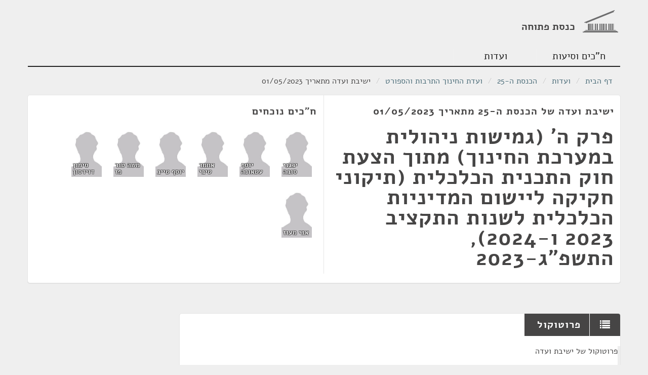

--- FILE ---
content_type: text/html
request_url: https://oknesset.org/meetings/2/2/2204473.html
body_size: 350532
content:
<!DOCTYPE html>
<html lang="he" dir="rtl" class="rtl">
<head>
    <!-- Global site tag (gtag.js) - Google Analytics -->
    <script async src="https://www.googletagmanager.com/gtag/js?id=UA-15521464-1"></script>
    <script>
      window.dataLayer = window.dataLayer || [];
      function gtag(){dataLayer.push(arguments);}
      gtag('js', new Date());

      gtag('config', 'UA-15521464-1');
    </script>
    <meta charset="utf-8">
    <meta http-equiv="Content-Language" content="he">
    <title>Open Knesset</title>
    <meta name="viewport" content="width=device-width, initial-scale=1.0"/>
    <base href="/"/>
    <link rel="stylesheet" type="text/css" href="static/css/app.css"/>
    <link rel="stylesheet" type="text/css" href="static/css/responsive.css"/>
    <link href="static/css/jquery.jgrowl.css" rel="stylesheet" type="text/css" media="screen"/>
    <!-- HTML5 shim, for IE6-8 support of HTML5 elements -->
    <!--[if lt IE 9]>
      <script src="http://html5shim.googlecode.com/svn/trunk/html5.js"></script>
    <![endif]-->
    <link rel="shortcut icon" href="static/img/favicon.png"/>
</head>
<body>
<header id="app-header" class="container">
    <div class="row">
        <div id="logo" class="span4 clearfix">
            <h1><a href="/"><img src="static/img/oknesset-logo.png" alt="oknesset-logo"/><span>כנסת פתוחה</span></a></h1>
        </div>
    </div>

    <ul class="nav nav-pills">
        <li id="nav-parties"><a href="/members/index.html">ח"כים וסיעות</a></li>
        <li id="nav-committees"><a href="/committees/index.html">ועדות</a></li>
    </ul>
</header>
<section class="container">
    <ul class="breadcrumb">
        <li><a class="home-icon"
               href="/index.html">דף הבית</a> <span
                class="divider">/</span>
        </li>
        
    <li><a href="committees/index.html">ועדות</a> <span class="divider">/</span></li>
    <li><a href="committees/knesset-25.html">הכנסת ה-25</a> <span class="divider">/</span></li>
    <li><a href="committees/4192.html">ועדת החינוך התרבות והספורט</a> <span class="divider">/</span></li>
    <li>ישיבת ועדה מתאריך 01/05/2023</li>

    </ul>
    <div id="content-main" class="main">
        <div id="subnav"> </div>
         
        <div>
            
    <section class="card card-main">
        <div class="row">
            <div class="span6 card-details">
                <div class="spacer fill">
                    <h2>ישיבת ועדה של הכנסת ה-25 מתאריך 01/05/2023</h2>
                    
                    <h1>פרק ה&#39; (גמישות ניהולית במערכת החינוך) מתוך הצעת חוק התכנית הכלכלית (תיקוני חקיקה ליישום המדיניות הכלכלית לשנות התקציב 2023 ו-2024), התשפ&#34;ג-2023</h1>
                    
                </div>
            </div>
            <div class="span6 social-details">
                <div class="spacer fill">
                    <h2>ח"כים נוכחים</h2>
                    <div class="card-party-members committee-members">
                    
                        
                            <div class="party-member-photo">
                                <a href="members/994.html">
                                    <img src="https://oknesset.org/static/img/Male_portrait_placeholder_cropped.jpg">
                                    <span class="party-member-name ">יבגני סובה</span>
                                </a>
                            </div>
                        
                    
                        
                            <div class="party-member-photo">
                                <a href="members/964.html">
                                    <img src="https://oknesset.org/static/img/Male_portrait_placeholder_cropped.jpg">
                                    <span class="party-member-name ">יוסף עטאונה</span>
                                </a>
                            </div>
                        
                    
                        
                            <div class="party-member-photo">
                                <a href="members/208.html">
                                    <img src="https://oknesset.org/static/img/Male_portrait_placeholder_cropped.jpg">
                                    <span class="party-member-name ">אחמד טיבי</span>
                                </a>
                            </div>
                        
                    
                        
                            <div class="party-member-photo">
                                <a href="members/30770.html">
                                    <img src="https://oknesset.org/static/img/Male_portrait_placeholder_cropped.jpg">
                                    <span class="party-member-name ">יוסף טייב</span>
                                </a>
                            </div>
                        
                    
                        
                            <div class="party-member-photo">
                                <a href="members/30777.html">
                                    <img src="https://oknesset.org/static/img/Male_portrait_placeholder_cropped.jpg">
                                    <span class="party-member-name ">משה טור פז</span>
                                </a>
                            </div>
                        
                    
                        
                            <div class="party-member-photo">
                                <a href="members/1085.html">
                                    <img src="https://oknesset.org/static/img/Male_portrait_placeholder_cropped.jpg">
                                    <span class="party-member-name ">סימון דוידסון</span>
                                </a>
                            </div>
                        
                    
                        
                            <div class="party-member-photo">
                                <a href="members/30814.html">
                                    <img src="https://oknesset.org/static/img/Male_portrait_placeholder_cropped.jpg">
                                    <span class="party-member-name ">אבי מעוז</span>
                                </a>
                            </div>
                        
                    
                </div>
            </div>
        </div>
        </div>
    </section>
    <div class="row">
        <div class="span9 cards">
            <section class="card card-list">
                <header><h2><i class="fa fa-list"></i>פרוטוקול</h2></header>
                
                    
                        <div class="speech-2204473 speech-container row" id="speech-2204473-0">
                            <div class="text-speaker span9" >
                                &nbsp;
                                
                                     <a href="#speech-2204473-0" class="permalink">¶</a>
                                
                            </div>
                            <div class="text-content span6" id="annotations-_content">
                                <blockquote cite="" id="annotationtext_" class="entry-content" style="background-color:white">פרוטוקול של ישיבת ועדה<br/><br/>הכנסת העשרים-וחמש<br/><br/>הכנסת<br/><br/><br/><br/>9<br/>ועדת החינוך, התרבות והספורט<br/>01/05/2023<br/><br/><br/>מושב ראשון<br/><br/><br/><br/>פרוטוקול מס' 33<br/>מישיבת ועדת החינוך, התרבות והספורט<br/>יום שני, י' באייר התשפ"ג (01 במאי 2023), שעה 09:00</blockquote>
                            </div>
                            <div class="span3">
                            </div>
                        </div>
                    
                        <div class="speech-2204473 speech-container row" id="speech-2204473-1">
                            <div class="text-speaker span9" style="background-color:#d4d4d4" >
                                סדר-היום
                                
                            </div>
                            <div class="text-content span6" id="annotations-_content">
                                <blockquote cite="" id="annotationtext_" class="entry-content" style="background-color:white">פרק ה' (גמישות ניהולית במערכת החינוך) מתוך הצעת חוק התכנית הכלכלית (תיקוני חקיקה ליישום המדיניות הכלכלית לשנות התקציב 2023 ו-2024), התשפ"ג–2023 הצח >></blockquote>
                            </div>
                            <div class="span3">
                            </div>
                        </div>
                    
                        <div class="speech-2204473 speech-container row" id="speech-2204473-2">
                            <div class="text-speaker span9" style="background-color:#d4d4d4" >
                                נכחו
                                
                                     <a href="#speech-2204473-2" class="permalink">¶</a>
                                
                            </div>
                            <div class="text-content span6" id="annotations-_content">
                                <blockquote cite="" id="annotationtext_" class="entry-content" style="background-color:white">חברי הוועדה: יוסף טייב – היו"ר<br/>סימון דוידסון<br/>משה טור פז<br/>יבגני סובה<br/>יוסף עטאונה</blockquote>
                            </div>
                            <div class="span3">
                            </div>
                        </div>
                    
                        <div class="speech-2204473 speech-container row" id="speech-2204473-3">
                            <div class="text-speaker span9" style="background-color:#d4d4d4" >
                                חברי הכנסת
                                
                                     <a href="#speech-2204473-3" class="permalink">¶</a>
                                
                            </div>
                            <div class="text-content span6" id="annotations-_content">
                                <blockquote cite="" id="annotationtext_" class="entry-content" style="background-color:white">אחמד טיבי <br/>אבי מעוז</blockquote>
                            </div>
                            <div class="span3">
                            </div>
                        </div>
                    
                        <div class="speech-2204473 speech-container row" id="speech-2204473-4">
                            <div class="text-speaker span9" style="background-color:#d4d4d4" >
                                מוזמנים
                                
                                     <a href="#speech-2204473-4" class="permalink">¶</a>
                                
                            </div>
                            <div class="text-content span6" id="annotations-_content">
                                <blockquote cite="" id="annotationtext_" class="entry-content" style="background-color:white">שרית חאיק שפיגלשטיין - סגנית בכירה ליועצת המשפטית, משרד החינוך<br/><br/>דודי מזרחי - מנהל אגף בכיר תקציבים, משרד החינוך<br/><br/>לירון ספרד - ממונה יעוץ משפטי, מחוז ירושלים, משרד החינוך<br/><br/>אסף בן עטר - מתמחה בלשכה המשפטית, משרד האוצר<br/><br/>ינון גוטגליק - סגן ליועץ המשפטי, משרד האוצר<br/><br/>דביר גוטל - עו"ד בלשכה המשפטית, משרד האוצר<br/><br/>אלי מורגנשטרן - רכז חינוך באגף תקציבים, משרד האוצר<br/><br/>הדר פוקס - רפרנטית חינוך באגף תקציבים, משרד האוצר<br/><br/>לינא סאלם - עו"ד, משרד המשפטים<br/><br/>מאיר פרדני - מנהל אגף לביקורת ברשומ"ק, משרד הפנים<br/><br/>אורי שור - מנהל חינוך והסברה, הרשות הלאומית למים וביוב<br/><br/>אסף וינוגרד - מרכז המחקר והמידע, כנסת ישראל <br/><br/>נטע משה סעדון - מרכז המחקר והמידע, כנסת ישראל<br/><br/>יובל וורגן - מרכז המחקר והמידע, כנסת ישראל<br/><br/>נועה בן אריה - יועצת משפטית, מרכז השלטון המקומי<br/><br/>אסנת אייל - מנהלת אגף חינוך ורווחה, מרכז השלטון האזורי<br/><br/>שלום בן משה - ראש עיר, עיריית ראש העין<br/><br/>רונית שמא - מנהלת בית הספר יפה נוף, הסתדרות המורים<br/><br/>סיגל ראש - מנהלת בית ספר בראש העין, ארגון מנהלי בתי הספר<br/><br/>מאיה אנא בן טוב - אוניברסיטת תל-אביב<br/><br/>שחר אהרוני - ראש צוות חינוך, ישראל 2050<br/><br/>יובל ברכה - חברת צוות חינוך, ישראל 2050<br/><br/>לילך גדקא - חברת צוות חינוך, ישראל 2050<br/><br/>מלי טופצ'יאשוילי - ראש מחלקת מדיניות, תנועה ישראלית <br/><br/>תמר נוימן - חברת צוות חינוך<br/><br/>שמואל שטח - מנכ"ל נאמני תורה ועבודה<br/><br/>נטע קאזז - סטודנטית, אוניברסיטת תל-אביב<br/><br/>נעם כהן - סטודנטית<br/><br/>טל בורנשטיין <br/>	– <br/>	הסתדרות המורים <br/><br/>יובל מילר  - גלי צה"ל</blockquote>
                            </div>
                            <div class="span3">
                            </div>
                        </div>
                    
                        <div class="speech-2204473 speech-container row" id="speech-2204473-5">
                            <div class="text-speaker span9" style="background-color:#d4d4d4" >
                                מוזמנים באמצעים מקוונים
                                
                                     <a href="#speech-2204473-5" class="permalink">¶</a>
                                
                            </div>
                            <div class="text-content span6" id="annotations-_content">
                                <blockquote cite="" id="annotationtext_" class="entry-content" style="background-color:white">סמדר מורס <br/>	– <br/>	מנהלת בית ספר ומייסדת תנועת השטח בחינוך<br/><br/>שני בר-און ממן<br/>	– <br/>	חוקרת, מרכז אדווה<br/><br/>צבי רק	<br/>	– <br/>	יושב-ראש דירקטוריון, נציגי ישראל 2050<br/><br/>מנשה לוי <br/>	– <br/>	יושב-ראש פורום מנהלי בתי הספר, ארגון מנהלי בתי הספר</blockquote>
                            </div>
                            <div class="span3">
                            </div>
                        </div>
                    
                        <div class="speech-2204473 speech-container row" id="speech-2204473-6">
                            <div class="text-speaker span9" style="background-color:#d4d4d4" >
                                ייעוץ משפטי
                                
                                     <a href="#speech-2204473-6" class="permalink">¶</a>
                                
                            </div>
                            <div class="text-content span6" id="annotations-_content">
                                <blockquote cite="" id="annotationtext_" class="entry-content" style="background-color:white">נירה לאמעי</blockquote>
                            </div>
                            <div class="span3">
                            </div>
                        </div>
                    
                        <div class="speech-2204473 speech-container row" id="speech-2204473-7">
                            <div class="text-speaker span9" style="background-color:#d4d4d4" >
                                מנהלת הוועדה
                                
                                     <a href="#speech-2204473-7" class="permalink">¶</a>
                                
                            </div>
                            <div class="text-content span6" id="annotations-_content">
                                <blockquote cite="" id="annotationtext_" class="entry-content" style="background-color:white">יהודית גידלי</blockquote>
                            </div>
                            <div class="span3">
                            </div>
                        </div>
                    
                        <div class="speech-2204473 speech-container row" id="speech-2204473-8">
                            <div class="text-speaker span9" style="background-color:#d4d4d4" >
                                רישום פרלמנטרי
                                
                                     <a href="#speech-2204473-8" class="permalink">¶</a>
                                
                            </div>
                            <div class="text-content span6" id="annotations-_content">
                                <blockquote cite="" id="annotationtext_" class="entry-content" style="background-color:white">ריקי קמחי<br/><br/><br/>רשימת הנוכחים על תואריהם מבוססת על המידע שהוזן במערכת המוזמנים הממוחשבת. ייתכנו אי-דיוקים והשמטות.<br/><br/><br/><br/><br/><br/><br/><br/><br/><br/><br/><br/><br/><br/><br/><br/><br/><br/><br/><br/><br/><br/><br/>< נושא >> פרק ה' (גמישות ניהולית במערכת החינוך) מתוך הצעת חוק התכנית הכלכלית (תיקוני חקיקה ליישום המדיניות הכלכלית לשנות התקציב 2023 ו-2024), התשפ"ג–2023, מ/1612</blockquote>
                            </div>
                            <div class="span3">
                            </div>
                        </div>
                    
                        <div class="speech-2204473 speech-container row" id="speech-2204473-9">
                            <div class="text-speaker span9" style="background-color:#d4d4d4" >
                                היו&#34;ר יוסף טייב
                                
                                     <a href="#speech-2204473-9" class="permalink">¶</a>
                                
                            </div>
                            <div class="text-content span6" id="annotations-_content">
                                <blockquote cite="" id="annotationtext_" class="entry-content" style="background-color:white">בוקר טוב, 1 במאי 2023, י' באייר התשפ"ג. אני מתכבד לפתוח את ועדת החינוך, התרבות והספורט, בנושא: גמישות ניהולית במערכת החינוך, מתוך הצעת החוק התכנית הכלכלית (תיקוני חקיקה ליישום המדיניות הכלכלית לשנות התקציב 2023 ו-2024), חלק מחוק ההסדרים. <br/>לפני שאנחנו ניגע בנוסח החוק בעקבות החשיבות של הרפורמה הזאת, הייתי רוצה לקבל ממשרד האוצר סקירה על התוכנית, על מטרותיה, איך היא נכנסה לתוך המערכת ונכנס לנוסח החוק. דודי מזרחי, משרד החינוך, מנהל אגף בכיר תקציבים, בבקשה.</blockquote>
                            </div>
                            <div class="span3">
                            </div>
                        </div>
                    
                        <div class="speech-2204473 speech-container row" id="speech-2204473-10">
                            <div class="text-speaker span9" style="background-color:#d4d4d4" >
                                דודי מזרחי
                                
                                     <a href="#speech-2204473-10" class="permalink">¶</a>
                                
                            </div>
                            <div class="text-content span6" id="annotations-_content">
                                <blockquote cite="" id="annotationtext_" class="entry-content" style="background-color:white">שלום, בוקר טוב, תוכנית הגמישות הניהולית הפדגוגית – תוכנית גפ"ן – נכנסה מתוקף החלטת הממשלה, למערכת החינוך בשנת הלימודים הנוכחית תשפ"ג, במסגרת התוכנית שגובשה בשיתוף פעולה עם משרד האוצר והשלטון המקומי, גובשה תוכנית כוללת שתכליתה לתת כלים טובים יותר לגורמים בשטח, למנהלי בתי הספר ולמנהלי מחלקות החינוך ברשויות המקומיות, כדי לנהל את החינוך בהתאם לצרכים של בתי הספר, בהתאם לצרכים של התלמידים ברשויות. <br/>התפיסה שעמדה מאחורי התוכנית היא להעביר את מרכז הכובד בבניית תוכניות פדגוגיות, בתוכניות אחרות שהן תומכות פדגוגיה, מהמטה של משרד החינוך אל מנהל בית הספר. הלך הרוח הרווח עד שנת הלימודים הנוכחית היה שהתוכנית מביאה את הכסף, היו לנו שורה ארוכה של תוכניות שפעלו במערכת החינוך באפקטיביות משתנה, וכאשר המטה גיבש את התוכנית וקבע היכן התוכניות יפעלו, התפיסה השתנתה ואומרת שהמשאבים נמצאים אצל מנהל ביה"ס, אצל מנהל מחלקת החינוך והגורמים המקצועיים ברשות המקומית.<br/>הם מגבשים, הם יודעים יותר טוב ממי שנמצא בירושלים, מה צריך אותו ילד בנקודת הקצה. מגבשים תוכנית עבודה בית ספרית, וברמת הרשות מקבלים אישור של הגורמים השונים בפיקוח של משרד החינוך. מגובשת תכנית בהתאם ליעדים ולצרכים של בתי הספר, וכך למעשה התוכנית יצאה לדרך.<br/>צריך להגיד שהתוכנית הזו היא למעשה פיתוח של תוכנית לניהול עצמי של בתי ספר, מתוקף החלטת ממשלה שעברה בשנת 2011. זו העצמה של התוכנית הזו, והתוצאה בין היתר מהפקת לקחים של התוכנית שפעלה עד כה. צריך להגיד שבמסגרת יישום התוכנית, כפי שאמרתי קודם באמת נעשתה בשיתוף פעולה של גורמים רבים: משרד הפנים, השלטון המקומי, משרד האוצר, נתקלנו בלקונות בשטח שהיו קיימות שנים ארוכות. ותוך כדי היישום הבנו שאנחנו חייבים לבצע תיקונים שחלקם גם תיקוני חקיקה, כי יש דברים שבמשך שנים ארוכות לא הוסדרו, ותוכנית הגמישות הציפה את זה. מה שבא לידי ביטוי ומופיע בהחלטת הממשלה של התוכנית הכלכלית וחוק ההסדרים, מבצע הסדרה של תיקונים. וכדי להסדיר תיקונים מן העבר – דבר שאגב היה צריך להיעשות גם אם לא הייתה תוכנית גמישות – ותוכנית גמישות העצימה וחידדה את הצורך להסדיר אותם.<br/>נמצאים כאן צוותים במשרד החינוך והיועץ המשפטי שידעו להסביר בפירוט את ההיבטים המשפטיים שדורשים תיקון. גם קולגות ממשרד הפנים ומשרד האוצר, שיוכלו לבאר ולפרט. וככל שתרצה נוכל כמובן להרחיב יותר.</blockquote>
                            </div>
                            <div class="span3">
                            </div>
                        </div>
                    
                        <div class="speech-2204473 speech-container row" id="speech-2204473-11">
                            <div class="text-speaker span9" style="background-color:#d4d4d4" >
                                היו&#34;ר יוסף טייב
                                
                                     <a href="#speech-2204473-11" class="permalink">¶</a>
                                
                            </div>
                            <div class="text-content span6" id="annotations-_content">
                                <blockquote cite="" id="annotationtext_" class="entry-content" style="background-color:white">את רוצה לשאול שאלות, נירה?</blockquote>
                            </div>
                            <div class="span3">
                            </div>
                        </div>
                    
                        <div class="speech-2204473 speech-container row" id="speech-2204473-12">
                            <div class="text-speaker span9" style="background-color:#d4d4d4" >
                                נירה לאמעי
                                
                                     <a href="#speech-2204473-12" class="permalink">¶</a>
                                
                            </div>
                            <div class="text-content span6" id="annotations-_content">
                                <blockquote cite="" id="annotationtext_" class="entry-content" style="background-color:white">לא כרגע. אני חושבת שכדאי שיציגו את הצעת החוק עצמה. את מה שאנחנו באים לתקן כאן היום, או מדוע התיקון נדרש במסגרת הגמישות הניהולית, כפי שנקרא הפרק הזה בחוק ההסדרים. אני מציעה שאחר כך נקריא את הנוסח שמונח כרגע, אני מבינה שמשרד החינוך הודיע לנו שיש שינויים על פני הנוסח שפורסם לקריאה ראשונה. אנחנו נמצאים בקשר על מנת שננסח אותם בצורה מהודקת יותר, אבל הם יסבירו לנו מדוע צריך. ואז יהיה צורך לדון בסעיף סעיף.</blockquote>
                            </div>
                            <div class="span3">
                            </div>
                        </div>
                    
                        <div class="speech-2204473 speech-container row" id="speech-2204473-13">
                            <div class="text-speaker span9" style="background-color:#d4d4d4" >
                                הדר פוקס
                                
                                     <a href="#speech-2204473-13" class="permalink">¶</a>
                                
                            </div>
                            <div class="text-content span6" id="annotations-_content">
                                <blockquote cite="" id="annotationtext_" class="entry-content" style="background-color:white">בוקר טוב, אני אציג את הצעת החוק. אני רפרנטית חינוך באגף תקציבים. בהמשך למה שדודי ציין, מדובר בהצעת חוק שנועדה להסדיר את היחסים, את יכולת הקצאת הכספים, והשימוש בחשבונות בנק בין מנהל בית הספר לרשות המקומית. למעשה, עוד מתוכנית הניהול העצמי מ-2011, נוצר מצב שלכל בית ספר שהשתתף בתוכנית, היה חשבון בנק ייעודי, אבל במסגרת החשבון הזה למנהל בית הספר, במוסדות חינוך יסודי, לא הייתה סמכות להיות מורשה חתימה בחשבון. שכן פקודת העיריות מגדירה שמי שיכול להיות מורשה חתימה בחשבון, הוא גזבר הרשות המקומית או מישהו מטעמו ועובד הרשות המקומית. מנהל בית הספר מועסק על ידי המדינה, על ידי משרד החינוך, ולכן הוא לא היה מורשה חתימה.<br/>הצעת החוק הזאת נועדה להסדיר את המצב בו למעשה מנהל בית הספר, לא היה בעל סמכות לחתום על הכספים. כאשר במסגרת תוכנית הגמישות הניהולית, שעכשיו צוינה, המצב הזה התעצם שכן הכספים שהועברו למוסדות בית הספר, הם גדולים הרבה יותר בהיקפם, ולכן היה צורך מידי בהסדרה בין הרשויות.<br/>שותפים להצעת החוק הזאת משרד החינוך, משרד הפנים, מרכז השלטון המקומי. הצעת החוק גובשה בהסכמה של כלל הגורמים, עד כדי השינויים שאנחנו נתייחס אליהם בהמשך. אם אנחנו נכנסים לפרטי פרטים של ההצעה, אנחנו מסדירים את החובה לפתיחה או איחוד של חשבון בנק קיים, ברמת המוסד. הגדרה שמי שיהיה מורשה חתימה בחשבון הבנק הזה הוא: מנהל המוסד וגזבר הרשות המקומית או מישהו מטעמו, ולמעשה אנחנו קובעים מה הדינים ומה השימושים המותרים וההקצאות שמותרות לבצע מתוך חשבון בנק מוסדי.</blockquote>
                            </div>
                            <div class="span3">
                            </div>
                        </div>
                    
                        <div class="speech-2204473 speech-container row" id="speech-2204473-14">
                            <div class="text-speaker span9" style="background-color:#d4d4d4" >
                                היו&#34;ר יוסף טייב
                                
                                     <a href="#speech-2204473-14" class="permalink">¶</a>
                                
                            </div>
                            <div class="text-content span6" id="annotations-_content">
                                <blockquote cite="" id="annotationtext_" class="entry-content" style="background-color:white">אם אני מבין נכון, אנחנו באים להסדיר משהו שכבר מתבצע בפועל. אנחנו באים להכשיר את זה בדיעבד, נכון? בשטח התופעה קיימת.</blockquote>
                            </div>
                            <div class="span3">
                            </div>
                        </div>
                    
                        <div class="speech-2204473 speech-container row" id="speech-2204473-15">
                            <div class="text-speaker span9" style="background-color:#d4d4d4" >
                                שלום בן משה
                                
                                     <a href="#speech-2204473-15" class="permalink">¶</a>
                                
                            </div>
                            <div class="text-content span6" id="annotations-_content">
                                <blockquote cite="" id="annotationtext_" class="entry-content" style="background-color:white">באים לתקן מצב שגם לפני זה היה קצת לא בסדר, זה בהחלט מסדיר את העניין.</blockquote>
                            </div>
                            <div class="span3">
                            </div>
                        </div>
                    
                        <div class="speech-2204473 speech-container row" id="speech-2204473-16">
                            <div class="text-speaker span9" style="background-color:#d4d4d4" >
                                לירון ספרד
                                
                                     <a href="#speech-2204473-16" class="permalink">¶</a>
                                
                            </div>
                            <div class="text-content span6" id="annotations-_content">
                                <blockquote cite="" id="annotationtext_" class="entry-content" style="background-color:white">הצעה דומה הובאה בכנסת העשרים, עוד במסגרת הניהול העצמי, כפי שדודי הזכיר. הגמישות הניהולית היא אירוע ספציפי לחשבונות האלה. אבל החשבונות האלו הוקמו עוד בניהול העצמי, ורצינו להסדיר את זה עוד בכנסת העשרים, לצערנו הכנסת התפזרה, ומאז לא הייתה רציפות של כנסות שאפשרו לנו לתקן את החוק ולהסדיר את המצב המשפטי, ולעגן אותו כדי שתהיה תשתית משפטית סדורה לקיומם של החשבונות האלה, ושל מורשי החתימה. <br/>כעת אנחנו נמצאים בנקודה שחשוב מאוד להסדיר אותה, ולהבטיח גם את המטרות שלשמם ישמשו הכספים. זו גם הסיבה לתוספת השנייה שאנחנו מבקשים להוסיף במסגרת הטיפול.</blockquote>
                            </div>
                            <div class="span3">
                            </div>
                        </div>
                    
                        <div class="speech-2204473 speech-container row" id="speech-2204473-17">
                            <div class="text-speaker span9" style="background-color:#d4d4d4" >
                                משה טור פז (יש עתיד)
                                
                                     <a href="#speech-2204473-17" class="permalink">¶</a>
                                
                            </div>
                            <div class="text-content span6" id="annotations-_content">
                                <blockquote cite="" id="annotationtext_" class="entry-content" style="background-color:white">אדוני היושב-ראש, בוקר טוב, כנס קיץ מוצלח שיהיה לנו, לכולנו, ואינשאללה שנעסוק בעיקר בחינוך ולא בדברים אחרים.</blockquote>
                            </div>
                            <div class="span3">
                            </div>
                        </div>
                    
                        <div class="speech-2204473 speech-container row" id="speech-2204473-18">
                            <div class="text-speaker span9" style="background-color:#d4d4d4" >
                                היו&#34;ר יוסף טייב
                                
                                     <a href="#speech-2204473-18" class="permalink">¶</a>
                                
                            </div>
                            <div class="text-content span6" id="annotations-_content">
                                <blockquote cite="" id="annotationtext_" class="entry-content" style="background-color:white">אמן.</blockquote>
                            </div>
                            <div class="span3">
                            </div>
                        </div>
                    
                        <div class="speech-2204473 speech-container row" id="speech-2204473-19">
                            <div class="text-speaker span9" style="background-color:#d4d4d4" >
                                משה טור פז (יש עתיד)
                                
                                     <a href="#speech-2204473-19" class="permalink">¶</a>
                                
                            </div>
                            <div class="text-content span6" id="annotations-_content">
                                <blockquote cite="" id="annotationtext_" class="entry-content" style="background-color:white">שוחחנו לפני הפגרה על הצעת החוק הזו, ואני חושב שהיא הצעת חוק טובה. והיא באה לתקן או יותר נכון להסדיר מצב קיים, ברוב הרשויות. צריך לומר שיש פה פער בין רשותי ובין מוסדי מאוד גדול. בעיריית ירושלים כבר יצרנו את המציאות הזו לפני יותר מעשור, וגם תיקנו אותה תוך כדי תנועה. בעיקר מה שלא בא לידי ביטוי עד הסוף, ואולי עוד נידרש לו, זה האיזונים בין חשבון ההורים לבין חשבון הרשות.<br/>בעצם לבית הספר, בצורה מתוקנת, יש שני חשבונות בנק, שבאופן מלא מנוהלים בנפרד, עם הפרדה מלאה. אני לא אכנס פה לניואנסים, חלק מהדברים האלה לא באים לידי ביטוי בחקיקה הזו, כי זה עוד עולם תוכן נוסף של תשלומי ההורים.</blockquote>
                            </div>
                            <div class="span3">
                            </div>
                        </div>
                    
                        <div class="speech-2204473 speech-container row" id="speech-2204473-20">
                            <div class="text-speaker span9" style="background-color:#d4d4d4" >
                                נירה לאמעי
                                
                                     <a href="#speech-2204473-20" class="permalink">¶</a>
                                
                            </div>
                            <div class="text-content span6" id="annotations-_content">
                                <blockquote cite="" id="annotationtext_" class="entry-content" style="background-color:white">זה לא אמור, אמורים להבחין כאן.</blockquote>
                            </div>
                            <div class="span3">
                            </div>
                        </div>
                    
                        <div class="speech-2204473 speech-container row" id="speech-2204473-21">
                            <div class="text-speaker span9" style="background-color:#d4d4d4" >
                                משה טור פז (יש עתיד)
                                
                                     <a href="#speech-2204473-21" class="permalink">¶</a>
                                
                            </div>
                            <div class="text-content span6" id="annotations-_content">
                                <blockquote cite="" id="annotationtext_" class="entry-content" style="background-color:white">אני יודע. אני אומר שכאן לדעתי, נדרש גם לנושא הזה בחקיקה נוספת. כי הפוקוס פה הוא על חשבון הניהול העצמי, יש גם חשבון תשלומי ההורים שאנחנו לא נכנסים להסדיר אותו כי זה שדה עוד יותר נפיץ – כי יש אנשים שעוד חיים בהכחשה שיש תשלומי הורים – אבל יש תשלומי הורים.</blockquote>
                            </div>
                            <div class="span3">
                            </div>
                        </div>
                    
                        <div class="speech-2204473 speech-container row" id="speech-2204473-22">
                            <div class="text-speaker span9" style="background-color:#d4d4d4" >
                                לירון ספרד
                                
                                     <a href="#speech-2204473-22" class="permalink">¶</a>
                                
                            </div>
                            <div class="text-content span6" id="annotations-_content">
                                <blockquote cite="" id="annotationtext_" class="entry-content" style="background-color:white">נזכיר שחשבון תשלומי ההורים מוסדר גם במסגרת חוק לימוד חובה, במסגרת תקנות ייעוד תשלומים. כלומר יש הסדרה חקיקתית לתשלומי ההורים. וכמובן הכספים שאנחנו מדברים עליהם שהם כספי גמישות, הם נפרדים לחלוטין מכספי ההורים ואנחנו לא מערבבים בין הכספים בחשבונות האלה.</blockquote>
                            </div>
                            <div class="span3">
                            </div>
                        </div>
                    
                        <div class="speech-2204473 speech-container row" id="speech-2204473-23">
                            <div class="text-speaker span9" style="background-color:#d4d4d4" >
                                משה טור פז (יש עתיד)
                                
                                     <a href="#speech-2204473-23" class="permalink">¶</a>
                                
                            </div>
                            <div class="text-content span6" id="annotations-_content">
                                <blockquote cite="" id="annotationtext_" class="entry-content" style="background-color:white">נכון, ואמרתי שלדעתי תהיה לנו גם עבודה חקיקתית שם. אני רוצה לציין פה נקודה שהיא לא עולה בדיון, והיא גם לא תשפיע על החוק, אבל היא כן נוגעת במסגרת הדיונים – הלא תמיד מקצועיים שנערכים בנושאים האלה – אנשים מדברים על תוכנית גפ"ן, ובסך הכול אנחנו צריכים לברך על הוספת כספים ואוטונומיה למנהלי בתי ספר. <br/>עם זאת, יש פה נקודת איזון שלא תמיד מדוברת. עובדה שחלק גדול מהכספים שהולכים היום למנהלי בתי הספר דרך תכנית גפ"ן, באים מתוך הרשויות המקומיות ועל חשבונן.  אני לא אומר שיש פה שחור או לבן, יש פה מערכת איזונים, ובצדק נזעקות הרשויות המקומיות ואומרות: כשחיזקתם את מנהלי בתי הספר החלשתם את הרשות המקומית במידה מסוימת. כי חלק מהכסף שמגיע היום דרך גפ"ן למנהל בית הספר, נוהל בעבר במחלקת הנוער – זו דוגמה קלה – וגם במחלקות החינוך. היום, אנחנו נותנים אותו ישירות למנהל בית הספר, יש פה יתרונות ויש פה חסרונות.<br/>אני אומר את זה, כי תפקיד הוועדה הוא בעיקר לבקר ולבחון את המהלכים ולראות את האיזונים הנכונים. אני לא מנסה לפסוק לכאן או לכאן, אני חושב שהוועדה תצטרך להידרש לנושא הזה. אנחנו בעצם נכנסים לשנה השנייה בתוכנית גפ"ן, ומן הראוי שנבחן את האיזונים. ואני גם קורא לכם, אני מניח שאתם עושים את זה במשרד החינוך, בעיקר לבחון את המקומות שנפגעו בתוכנית גפ"ן. ואני אומר, יכולים להיווצר כאן עיוותים דווקא לאוכלוסיות החלשות בישראל. כי לפעמים – אני אתן שוב דוגמה שהזכרתי – מחלקת נוער תייצר איזונים רשותיים, יותר טובים מאשר בתי הספר, שרואים מטבע הדברים כמנהל בית ספר השנה, רק בית ספר.<br/> אני מבקש שנקיים בהמשך לדיון הזה דיון נפרד – או שאתם תעשו אותו ואנחנו נבקר אותו – על מערכת האיזונים בנושא הזה של הכספים, בין גפ"ן, שהולך ישר למנהל בית הספר, לבין הרשות המקומית. אנחנו רוצים גם לחזק אותה, ובמהלך של גפ"ן החלשנו אותה בהיבטים מסוימים.</blockquote>
                            </div>
                            <div class="span3">
                            </div>
                        </div>
                    
                        <div class="speech-2204473 speech-container row" id="speech-2204473-24">
                            <div class="text-speaker span9" style="background-color:#d4d4d4" >
                                היו&#34;ר יוסף טייב
                                
                                     <a href="#speech-2204473-24" class="permalink">¶</a>
                                
                            </div>
                            <div class="text-content span6" id="annotations-_content">
                                <blockquote cite="" id="annotationtext_" class="entry-content" style="background-color:white">עוד יהיה דיון נוסף על תוכנית גפ"ן בנפרד, מעבר להצעת החוק. יש פה שאלות רבות על הרפורמה הזאת שהגיעה בעקבות החלטת הממשלה לדיון.</blockquote>
                            </div>
                            <div class="span3">
                            </div>
                        </div>
                    
                        <div class="speech-2204473 speech-container row" id="speech-2204473-25">
                            <div class="text-speaker span9" style="background-color:#d4d4d4" >
                                משה טור פז (יש עתיד)
                                
                                     <a href="#speech-2204473-25" class="permalink">¶</a>
                                
                            </div>
                            <div class="text-content span6" id="annotations-_content">
                                <blockquote cite="" id="annotationtext_" class="entry-content" style="background-color:white">כשאומרים אוטונומיה כהכללה כזאת, השאלה אוטונומיה של מי?</blockquote>
                            </div>
                            <div class="span3">
                            </div>
                        </div>
                    
                        <div class="speech-2204473 speech-container row" id="speech-2204473-26">
                            <div class="text-speaker span9" style="background-color:#d4d4d4" >
                                היו&#34;ר יוסף טייב
                                
                                     <a href="#speech-2204473-26" class="permalink">¶</a>
                                
                            </div>
                            <div class="text-content span6" id="annotations-_content">
                                <blockquote cite="" id="annotationtext_" class="entry-content" style="background-color:white">אבל יש גם שאלות פדגוגיות. מי מפקח על המסלולים? המסלול הכחול, אותו מסלול לא מפוקח. איך אתם מפקחים עליו ועל התכנים? אני חושב, שיש פה שאלות מהותיות שאנחנו לא נספיק במסגרת הצעת החוק לגעת בהם, אבל הן שאלות חשובות לא פחות.</blockquote>
                            </div>
                            <div class="span3">
                            </div>
                        </div>
                    
                        <div class="speech-2204473 speech-container row" id="speech-2204473-27">
                            <div class="text-speaker span9" style="background-color:#d4d4d4" >
                                נירה לאמעי
                                
                                     <a href="#speech-2204473-27" class="permalink">¶</a>
                                
                            </div>
                            <div class="text-content span6" id="annotations-_content">
                                <blockquote cite="" id="annotationtext_" class="entry-content" style="background-color:white">הצעת החוק לא באה להסדיר את נושא הגמישות הניהולית. היא באה להסדיר נושא מסוים בתפעול תוכנית גפ"ן. זאת בעיה יחסית טכנית שמבטאת דברים בתוך גפ"ן, אבל בפירוש לא על כל התכנים ועל עוד דברים שאנחנו צריכים לדון בהם. הביקורות שעולות מהשטח – מסמך מחלקת המחקר והמידע שלנו שיציג את הדברים לוועדה – עוד נדון לעומק בנושא הזה.</blockquote>
                            </div>
                            <div class="span3">
                            </div>
                        </div>
                    
                        <div class="speech-2204473 speech-container row" id="speech-2204473-28">
                            <div class="text-speaker span9" style="background-color:#d4d4d4" >
                                היו&#34;ר יוסף טייב
                                
                                     <a href="#speech-2204473-28" class="permalink">¶</a>
                                
                            </div>
                            <div class="text-content span6" id="annotations-_content">
                                <blockquote cite="" id="annotationtext_" class="entry-content" style="background-color:white">אני אתן את רשות הדיבור לאבי מעוז, בבקשה, אבי.</blockquote>
                            </div>
                            <div class="span3">
                            </div>
                        </div>
                    
                        <div class="speech-2204473 speech-container row" id="speech-2204473-29">
                            <div class="text-speaker span9" style="background-color:#d4d4d4" >
                                אבי מעוז (נעם)
                                
                                     <a href="#speech-2204473-29" class="permalink">¶</a>
                                
                            </div>
                            <div class="text-content span6" id="annotations-_content">
                                <blockquote cite="" id="annotationtext_" class="entry-content" style="background-color:white">תודה, אדוני היושב-ראש, מצטרף לאיחולים של חברי, חבר הכנסת טור פז, שיהיה לנו כנס קיץ פורה. ובוועדת החינוך נעסוק בחינוך, אבל ביתר הוועדות או במליאה נעסוק בעוד דברים. הצעת החוק שבפנינו, כמו שאמרה עורכת הדין הנכבדה, זה עניין טכני – לתת עוד חשבון, איך ההקשר בין מנהל בתי הספר לבין הרשות המקומית. <br/>בתוספת השנייה של החוק אנחנו מדברים על מטרות או הגדרות של תוכנית גפ"ן, ושם אנחנו מדברים על רכישת שירותים בתחום החינוך, ועל פעילות ויוזמות חינוכיות ומתגברים תוכניות העשרה, ואני חושב שאנחנו נחטא לאמת אם לא תוך כדי הדיונים – נכון שהזמן קצר ואנחנו צריכים לאשר את כל התקציב – אבל אני חושב שאנחנו נחטא לאמת אם לא ניכנס לתוכנית גפ"ן עצמה ולתכנים המועברים שם.<br/>יש מסלול כמו שהזכרת, אדוני היושב-ראש, המסלול הכחול, שהוא לא מפוקח בכלל. סליחה על הביטוי, אבל כל מצורע וזב חוטם יכול להגיש ולהיכנס למערכת, להקליד את עצמו ואת הנתונים והוא יכול להעביר תוכניות לתלמידי בתי הספר. מעבר למסלול המפוקח, ממחקרים עצמאיים שאנחנו עשינו, ישנה התערבות של מדינות זרות – אני מדבר על מדינות – אני לא מדבר על תרומות ממקורות שמחוץ לארץ, לזה אני לא נכנס בכלל, זה בסדר – זרות שמממנות תוכניות לימודים, על מנת להעביר אותם בבתי הספר, במסגרת שני המסלולים, במסלול הכחול וגם במסלול הירוק. אני חושב שוועדת החינוך צריכה לתת דעתה על העניין הזה, להיכנס לעומק ולבחון את הדברים. מידיעה אישית, הדברים לא מפוקחים. אני חושב שאתה, ביושבך בראש הוועדה, נפלה בידך הזכות להיות זה שנכנס לעומק ובודק את הדברים, ואנחנו מבטיחים לסייע לך ככל שאנחנו נוכל.</blockquote>
                            </div>
                            <div class="span3">
                            </div>
                        </div>
                    
                        <div class="speech-2204473 speech-container row" id="speech-2204473-30">
                            <div class="text-speaker span9" style="background-color:#d4d4d4" >
                                היו&#34;ר יוסף טייב
                                
                                     <a href="#speech-2204473-30" class="permalink">¶</a>
                                
                            </div>
                            <div class="text-content span6" id="annotations-_content">
                                <blockquote cite="" id="annotationtext_" class="entry-content" style="background-color:white">חבר הכנסת מעוז, אני מציע לפתוח את הנושא כשנגיע לתוספת השנייה בסעיף 5א'. עוד לפני ההצבעה. בסדר? נראה לפי הזמן.</blockquote>
                            </div>
                            <div class="span3">
                            </div>
                        </div>
                    
                        <div class="speech-2204473 speech-container row" id="speech-2204473-31">
                            <div class="text-speaker span9" style="background-color:#d4d4d4" >
                                נירה לאמעי
                                
                                     <a href="#speech-2204473-31" class="permalink">¶</a>
                                
                            </div>
                            <div class="text-content span6" id="annotations-_content">
                                <blockquote cite="" id="annotationtext_" class="entry-content" style="background-color:white">חשוב להגיד שכרגע התוספת משקפת את החלטת הממשלה, ואת התכנים של תוכנית גפ"ן, שבוצעו בהתאמה לפררוגטיבה שניתנה בהחלטת הממשלה.</blockquote>
                            </div>
                            <div class="span3">
                            </div>
                        </div>
                    
                        <div class="speech-2204473 speech-container row" id="speech-2204473-32">
                            <div class="text-speaker span9" style="background-color:#d4d4d4" >
                                היו&#34;ר יוסף טייב
                                
                                     <a href="#speech-2204473-32" class="permalink">¶</a>
                                
                            </div>
                            <div class="text-content span6" id="annotations-_content">
                                <blockquote cite="" id="annotationtext_" class="entry-content" style="background-color:white">נכון. אני מתחבר לדברים של חבר הכנסת מעוז. אם אנחנו באים לאשר את אותו חוק בחוק ההסדרים, ישנה תוספת בסעיף 5א', שצריכים לעיין בה ולדעת על מה אנחנו הולכים להצביע, ומהי התוספת. אני מקבל את דבריך בהחלט, וכשנגיע לתוספת אנחנו נעיין בנושא. יושב-ראש ועדת החינוך בשלטון המקומי, שלום בן משה, בבקשה.</blockquote>
                            </div>
                            <div class="span3">
                            </div>
                        </div>
                    
                        <div class="speech-2204473 speech-container row" id="speech-2204473-33">
                            <div class="text-speaker span9" style="background-color:#d4d4d4" >
                                שלום בן משה
                                
                                     <a href="#speech-2204473-33" class="permalink">¶</a>
                                
                            </div>
                            <div class="text-content span6" id="annotations-_content">
                                <blockquote cite="" id="annotationtext_" class="entry-content" style="background-color:white">בוקר טוב לכם, אדוני היושב-ראש, הדיון הזה חשוב מאוד וזאת מטרה ראויה. הוא אומנם טכני, <br/>אבל יש בו גם מהות. המציאות שבה היו מנהלי בתי הספר טרם התוספת החשובה של תוכנית גפ"ן, הייתה ניהול עצמי ונוהל פנימי. והוא יצר מציאות שמנהלת בית הספר, היא זאת שבוחרת ובודקת את התוכנית, היא הפכה להיות גם יועצת וגם בודקת, וכולי וכולי. עכשיו מתקנים את המצב הזה, וזה בהחלט חשוב מאוד.<br/>המנהלת מקבלת הרבה יותר כסף מאשר בעבר והיא מקבלת את הכסף הזה ישירות. לפני כן לרשות הייתה שליטה מלאה על הכסף, ועכשיו – אני מברך על כך – זה מפוקח.  כלומר, אגף החינוך ברשות המקומית או אצלנו מינהל החינוך, נמצא בשיח עם המנהלות, והיא מתייעצת על תוכניות שהיא רוצה להכין, אפילו שיש לה עצמאות בזה. זה לא לגמרי שמגיע מישהו ורוצה להכין תכנית אז המנהלת לוקחת אותה ועושה דין לעצמה. זה יותר מפוקח – וכך צריך להיות. אבל זה מסביר את העניין, שמנהל שהוא לא עובד עירייה לא יכול לחתום, והוא צריך את הגזבר שיחתום לו על כל הוצאה שולית. זה מסדיר את העניין שהוא מקבל ויש חשב שנמצא באגף ועוקב אחרי העניין הזה. והפתרון הזה שבהצעת הממשלה ואצלך, היושב-ראש, הוא חשוב מכיוון שכל הזמן דיברנו על גמישות ניהולית ועצמאות ניהולית. <br/>אני יכול לומר לכם, שבמובן הזה עכשיו, יש למנהלות יכולת להשפיע על תגבור, למשל על יוזמות חינוכיות ועל יוזמות פדגוגיות. זה נותן להן אפשרות, לא רק לדבר, אלא גם לעשות. הכסף בהחלט נותן פתרון לעניין הזה.<br/>אנחנו מברכים על כך מאוד וזאת גם העמדה של השלטון המקומי. למעשה האוצר כבר רצה להפעיל את זה, וכבר התחילו לעביר לנו כספים, אבל זה לא הסתדר. לכן ההצעה הזאת בהחלט נותנת פתרון והיא חיובית ביותר.</blockquote>
                            </div>
                            <div class="span3">
                            </div>
                        </div>
                    
                        <div class="speech-2204473 speech-container row" id="speech-2204473-34">
                            <div class="text-speaker span9" style="background-color:#d4d4d4" >
                                היו&#34;ר יוסף טייב
                                
                                     <a href="#speech-2204473-34" class="permalink">¶</a>
                                
                            </div>
                            <div class="text-content span6" id="annotations-_content">
                                <blockquote cite="" id="annotationtext_" class="entry-content" style="background-color:white">תודה, אדוני. אם אני מבין נכון, העמדה של השלטון המקומי, היא שהצעת החוק הזאת טובה וחשובה.</blockquote>
                            </div>
                            <div class="span3">
                            </div>
                        </div>
                    
                        <div class="speech-2204473 speech-container row" id="speech-2204473-35">
                            <div class="text-speaker span9" style="background-color:#d4d4d4" >
                                שלום בן משה
                                
                                     <a href="#speech-2204473-35" class="permalink">¶</a>
                                
                            </div>
                            <div class="text-content span6" id="annotations-_content">
                                <blockquote cite="" id="annotationtext_" class="entry-content" style="background-color:white">היא גם מתואמת איתנו.</blockquote>
                            </div>
                            <div class="span3">
                            </div>
                        </div>
                    
                        <div class="speech-2204473 speech-container row" id="speech-2204473-36">
                            <div class="text-speaker span9" style="background-color:#d4d4d4" >
                                היו&#34;ר יוסף טייב
                                
                                     <a href="#speech-2204473-36" class="permalink">¶</a>
                                
                            </div>
                            <div class="text-content span6" id="annotations-_content">
                                <blockquote cite="" id="annotationtext_" class="entry-content" style="background-color:white">אסנת אייל, מנהלת אגף חינוך וקהילה בשלטון האזורי, בבקשה.</blockquote>
                            </div>
                            <div class="span3">
                            </div>
                        </div>
                    
                        <div class="speech-2204473 speech-container row" id="speech-2204473-37">
                            <div class="text-speaker span9" style="background-color:#d4d4d4" >
                                אסנת אייל
                                
                                     <a href="#speech-2204473-37" class="permalink">¶</a>
                                
                            </div>
                            <div class="text-content span6" id="annotations-_content">
                                <blockquote cite="" id="annotationtext_" class="entry-content" style="background-color:white">שלום לכולם, שלום אדוני היושב-ראש, אני רוצה ברשותכם להתחבר למהות – אני מאוד מאמינה בזה. אני רוצה לציין שתי בעיות שיש לנו במועצות האזוריות. ראשית, במועצות האזוריות מספר התלמידים הוא קטן, וזה מאד מאד מייקר את השירות. אני אגיד למה. קודם כול, הן מאוד מרוחקות. ברור שספקים שמגיעים ממרכז ומצפון הארץ, לצורך העניין, וצריכים להגיע לחבל איילות, נוסעים הרבה מאוד. זה ביטול זמן, ומספר הילדים הקטן גורם שעל כל תלמיד המועצה משלמת הרבה יותר. <br/>הבעיה השנייה שיש לנו, בנושא הנוער בסיכון. במועצות קטנות יש מעט נוער בסיכון. לצערי התקצוב הוא על פי תקינה, ומה עושים שלא עומדים בתקינה? אין מענה לנוער בסיכון במועצות. <br/>והדבר הנוסף והאחרון שאותו אני מבקשת לציין, היא תוכנית להבה. זו תוכנית חשובה מאוד, שנמצאת במינהל חברה ונוער ובמחוז ההתיישבותי. ולצערי היא תוכנית שלא הוחרגה, כמו שאגף א' לנוער בסיכון הוחרגו, וזה מהווה בעיה גדולה מאוד. שוב בשל מספר התלמידים הקטן במועצות. אין למועצה גמישות לאפשר את התוכנית החשובה הזאת לנוער בסיכון. ואני מבקשת לשים לב לזה. תודה.</blockquote>
                            </div>
                            <div class="span3">
                            </div>
                        </div>
                    
                        <div class="speech-2204473 speech-container row" id="speech-2204473-38">
                            <div class="text-speaker span9" style="background-color:#d4d4d4" >
                                היו&#34;ר יוסף טייב
                                
                                     <a href="#speech-2204473-38" class="permalink">¶</a>
                                
                            </div>
                            <div class="text-content span6" id="annotations-_content">
                                <blockquote cite="" id="annotationtext_" class="entry-content" style="background-color:white">תודה רבה. ברשותכם, התנועה הישראלית מלי טופצ'יאשוילי, בבקשה.</blockquote>
                            </div>
                            <div class="span3">
                            </div>
                        </div>
                    
                        <div class="speech-2204473 speech-container row" id="speech-2204473-39">
                            <div class="text-speaker span9" style="background-color:#d4d4d4" >
                                מלי טופצ&#39;יאשוילי
                                
                                     <a href="#speech-2204473-39" class="permalink">¶</a>
                                
                            </div>
                            <div class="text-content span6" id="annotations-_content">
                                <blockquote cite="" id="annotationtext_" class="entry-content" style="background-color:white">כבוד יושב-ראש הוועדה, חברי הוועדה, שלום רב, אני מנהלת מחלקת מדיניות בתנועה ישראלית. תנועה ישראלית מתעסקת בביזור סמכויות מהשלטון המרכזי אל השלטון המקומי. מעבר להצעת החוק אנחנו באנו לדבר על נושא גפ"ן. אנחנו באנו לדבר על התפיסה של גפ"ן, ואיך אנחנו תופסים אותה.<br/>בדברי ההסבר של החוק מדובר על כך שרמת הריכוזיות של ההחלטות שמתקבלות במשרד החינוך בהשוואה ל-OECD היא רמה פי שתיים. יש 70% החלטות שמתקבלות במשרד החינוך, לעומת ממוצע של ה-OECD של 35% שמתקבלות במשרדי החינוך בעולם.  <br/>המצב הזה הוא לא תקין, ותוכנית גפ"ן באה לתקן את המצב הזה. אנחנו חושבים שהתוכנית בעצם לא מתקנת את המצב אלא היא יוצרת משהו אחר. היא יוצרת מה שנקרא הפרטה – הפרטה של מערכת החינוך. ובסופו של דבר זה לא יעיל, אנחנו מדברים על ביזור סמכויות. כלומר, אנחנו מדברים על הביזור ממשרד החינוך אל גוף שצריך לתכלל את הדבר הזה, ולהסתכל על הדבר הזה בצורה קצת יותר כוללנית. ומנהלי בתי הספר לא בהכרח יכולים ומוכשרים לעשות את הדבר הזה. מי שצריך לעשות את הדבר הזה, הוא גוף ביניים, שצריך להיות בין גוף של משרד החינוך לבין מנהלי בתי הספר, שיעזור לתכלל את כל הסיפור הזה.<br/>אנחנו קוראים לכל הסיפור הזה של רפורמת גפ"ן, לחשוב עליה מחדש. ולראות אם אנחנו יכולים לקחת את הדברים שניתנו למנהלי בתי הספר, ולתת אותם לרשויות המקומיות בחזרה, לתת להם את הכוח חזרה.</blockquote>
                            </div>
                            <div class="span3">
                            </div>
                        </div>
                    
                        <div class="speech-2204473 speech-container row" id="speech-2204473-40">
                            <div class="text-speaker span9" style="background-color:#d4d4d4" >
                                היו&#34;ר יוסף טייב
                                
                                     <a href="#speech-2204473-40" class="permalink">¶</a>
                                
                            </div>
                            <div class="text-content span6" id="annotations-_content">
                                <blockquote cite="" id="annotationtext_" class="entry-content" style="background-color:white">ברשותך, אני אגיד שהרשות המקומית והשלטון המקומי היו פה והם טוענים הפוך ממך. מבחינתו כשאנחנו נותנים את הכוח למנהלי בתי הספר, עם איזון נכון של השלטון המקומי, בתוך ההחלטות, זהו הדבר הנכון.</blockquote>
                            </div>
                            <div class="span3">
                            </div>
                        </div>
                    
                        <div class="speech-2204473 speech-container row" id="speech-2204473-41">
                            <div class="text-speaker span9" style="background-color:#d4d4d4" >
                                מלי טופצ&#39;יאשוילי
                                
                                     <a href="#speech-2204473-41" class="permalink">¶</a>
                                
                            </div>
                            <div class="text-content span6" id="annotations-_content">
                                <blockquote cite="" id="annotationtext_" class="entry-content" style="background-color:white">זה שהשלטון המקומי בנושאים ספציפיים של רפורמת גפ"ן, מדבר על כך שצריך לתת איזושהי גמישות בחשבון הבנק, ולתת אותו למנהלי בתי הספר, למעשה לא אומר שכל התפיסה הזאת, צריכה להיות בתפיסה של הפרטה של מערכת החינוך. אנחנו חושבים, גם שי פרוכטמן ראש תחום מנהל אזורי, שהדבר הזה צריך להיות יותר אצל הרשויות המקומיות. אנחנו מדברים על הקמה של רשויות, של מינהל חינוך אזורי, שצריכות בעצם לשלוט בכל הסמכויות האלה בחזרה.</blockquote>
                            </div>
                            <div class="span3">
                            </div>
                        </div>
                    
                        <div class="speech-2204473 speech-container row" id="speech-2204473-42">
                            <div class="text-speaker span9" style="background-color:#d4d4d4" >
                                היו&#34;ר יוסף טייב
                                
                                     <a href="#speech-2204473-42" class="permalink">¶</a>
                                
                            </div>
                            <div class="text-content span6" id="annotations-_content">
                                <blockquote cite="" id="annotationtext_" class="entry-content" style="background-color:white">אם אני מבין אותך נכון, את אומרת, משרד החינוך, בואו נפחית את הסיפור הזה של החלטה ושל פיקוח, ואיזה תוכנית צריכה להיכנס לתוך מערכת החינוך. בואו נשלוף את זה ממשרד החינוך ונעביר את זה לאיזשהו גורם אמצעי, ולא ניתן למנהלי בית הספר להחליט.</blockquote>
                            </div>
                            <div class="span3">
                            </div>
                        </div>
                    
                        <div class="speech-2204473 speech-container row" id="speech-2204473-43">
                            <div class="text-speaker span9" style="background-color:#d4d4d4" >
                                מלי טופצ&#39;יאשוילי
                                
                                     <a href="#speech-2204473-43" class="permalink">¶</a>
                                
                            </div>
                            <div class="text-content span6" id="annotations-_content">
                                <blockquote cite="" id="annotationtext_" class="entry-content" style="background-color:white">בסופו של דבר, מי שיכול להסתכל איך מערכת החינוך פועלת הכי טוב – גם ראינו את זה בקורונה – ויכול להבין את התפיסה שהיא קצת יותר מלמעלה, הם הרשויות המקומיות.</blockquote>
                            </div>
                            <div class="span3">
                            </div>
                        </div>
                    
                        <div class="speech-2204473 speech-container row" id="speech-2204473-44">
                            <div class="text-speaker span9" style="background-color:#d4d4d4" >
                                היו&#34;ר יוסף טייב
                                
                                     <a href="#speech-2204473-44" class="permalink">¶</a>
                                
                            </div>
                            <div class="text-content span6" id="annotations-_content">
                                <blockquote cite="" id="annotationtext_" class="entry-content" style="background-color:white">אבל היום הרשויות המקומיות כן מעורבות בסוגיה. אנחנו לא שלפנו מפה את הכוח של הרשויות המקומיות. אני רוצה שתגעי בנקודה.</blockquote>
                            </div>
                            <div class="span3">
                            </div>
                        </div>
                    
                        <div class="speech-2204473 speech-container row" id="speech-2204473-45">
                            <div class="text-speaker span9" style="background-color:#d4d4d4" >
                                שלום בן משה
                                
                                     <a href="#speech-2204473-45" class="permalink">¶</a>
                                
                            </div>
                            <div class="text-content span6" id="annotations-_content">
                                <blockquote cite="" id="annotationtext_" class="entry-content" style="background-color:white">אין שום הפרטה בעניין.</blockquote>
                            </div>
                            <div class="span3">
                            </div>
                        </div>
                    
                        <div class="speech-2204473 speech-container row" id="speech-2204473-46">
                            <div class="text-speaker span9" style="background-color:#d4d4d4" >
                                מלי טופצ&#39;יאשוילי
                                
                                     <a href="#speech-2204473-46" class="permalink">¶</a>
                                
                            </div>
                            <div class="text-content span6" id="annotations-_content">
                                <blockquote cite="" id="annotationtext_" class="entry-content" style="background-color:white">אני אגע בנקודה. בסופו של דבר יש מדדים מסוימים בדברי ההסבר של החוק, שהיו צריכים להגיע אליהם. כלומר אם מדברים על מדדי ה-OECD, ועל הורדת ריכוזיות ממשרד החינוך, כל הסיפור של רפורמת גפ"ן בעצם מעמיקה את האחיזה של משרד החינוך. גם על ידי מדידה, גם על ידי הערכה. כלומר היא יותר מעורבת. מי שבוחר את התוכניות של גפ"ן, הוא משרד החינוך עצמו. כלומר יש לנו 23 אלף תוכניות, שמתוכם מנהלי בתי הספר צריכים לבחור. מערכת מאוד מסורבלת ומסובכת, שמתוכה צריך לבחור את תוכניות הלימוד האלה. תוכניות הלימוד האלה הן לא תוכניות שמועברות על ידי המורים של משרד החינוך, אלא על ידי גורמים חיצוניים למשרד החינוך. <br/>בסופו של דבר היעד של החקיקה הזאת, היה אמור להוריד את הריכוזיות של משרד החינוך. השאלה היא האם אנחנו עומדים ביעד הזה? האם הדבר הזה מגשים את עצמו? האם משרד החינוך מודד את עצמו ובוחן, האם יש פחות ריכוזיות של משרד החינוך? משרד החינוך הוא גוף גדול, הוא גוף מסואב.</blockquote>
                            </div>
                            <div class="span3">
                            </div>
                        </div>
                    
                        <div class="speech-2204473 speech-container row" id="speech-2204473-47">
                            <div class="text-speaker span9" style="background-color:#d4d4d4" >
                                אבי מעוז (נעם)
                                
                                     <a href="#speech-2204473-47" class="permalink">¶</a>
                                
                            </div>
                            <div class="text-content span6" id="annotations-_content">
                                <blockquote cite="" id="annotationtext_" class="entry-content" style="background-color:white">המילה מסואב לא מתאימה. הוא גדול – לא מסואב.</blockquote>
                            </div>
                            <div class="span3">
                            </div>
                        </div>
                    
                        <div class="speech-2204473 speech-container row" id="speech-2204473-48">
                            <div class="text-speaker span9" style="background-color:#d4d4d4" >
                                היו&#34;ר יוסף טייב
                                
                                     <a href="#speech-2204473-48" class="permalink">¶</a>
                                
                            </div>
                            <div class="text-content span6" id="annotations-_content">
                                <blockquote cite="" id="annotationtext_" class="entry-content" style="background-color:white">מתחבר לדבריך.</blockquote>
                            </div>
                            <div class="span3">
                            </div>
                        </div>
                    
                        <div class="speech-2204473 speech-container row" id="speech-2204473-49">
                            <div class="text-speaker span9" style="background-color:#d4d4d4" >
                                מלי טופצ&#39;יאשוילי
                                
                                     <a href="#speech-2204473-49" class="permalink">¶</a>
                                
                            </div>
                            <div class="text-content span6" id="annotations-_content">
                                <blockquote cite="" id="annotationtext_" class="entry-content" style="background-color:white">מדובר בגוף גדול שמחזיק הרבה סמכויות אצלו. השאלה האם מטרת החוק הוגשמה?</blockquote>
                            </div>
                            <div class="span3">
                            </div>
                        </div>
                    
                        <div class="speech-2204473 speech-container row" id="speech-2204473-50">
                            <div class="text-speaker span9" style="background-color:#d4d4d4" >
                                היו&#34;ר יוסף טייב
                                
                                     <a href="#speech-2204473-50" class="permalink">¶</a>
                                
                            </div>
                            <div class="text-content span6" id="annotations-_content">
                                <blockquote cite="" id="annotationtext_" class="entry-content" style="background-color:white">דודי אתה רוצה להתייחס?</blockquote>
                            </div>
                            <div class="span3">
                            </div>
                        </div>
                    
                        <div class="speech-2204473 speech-container row" id="speech-2204473-51">
                            <div class="text-speaker span9" style="background-color:#d4d4d4" >
                                דודי מזרחי
                                
                                     <a href="#speech-2204473-51" class="permalink">¶</a>
                                
                            </div>
                            <div class="text-content span6" id="annotations-_content">
                                <blockquote cite="" id="annotationtext_" class="entry-content" style="background-color:white">ברשותך במספר משפטים. יש לנו מתח תמידי, בין הרצון לתת גמישות ואוטונומיה לדרגי השטח, ומצד שני לשמר את המשילות של המדינה. גמישות זה לא – אני מתייחס גם אלייך גברתי – הפקרות. אנחנו רוצים לפקח על התכנים, באותה מידה נכון שמנהלי בתי הספר מקבלים כאן משאב גדול, אבל המשאב הוא לא פתוח לחלוטין. כל תוכנית דורשת אישור גם של פיקוח של משרד החינוך וגם של הרשות המקומית. מנהל בית הספר לא יכול להחליט שהוא מכניס תוכנית מסוימת, מבלי שתוכנית העבודה מאושרת גם על ידי הרשות וגם על ידי משרד החינוך. מאחר ואנחנו מנהלים במשותף את מערכת החינוך.</blockquote>
                            </div>
                            <div class="span3">
                            </div>
                        </div>
                    
                        <div class="speech-2204473 speech-container row" id="speech-2204473-52">
                            <div class="text-speaker span9" style="background-color:#d4d4d4" >
                                אבי מעוז (נעם)
                                
                                     <a href="#speech-2204473-52" class="permalink">¶</a>
                                
                            </div>
                            <div class="text-content span6" id="annotations-_content">
                                <blockquote cite="" id="annotationtext_" class="entry-content" style="background-color:white">למעט המסלול הכחול.</blockquote>
                            </div>
                            <div class="span3">
                            </div>
                        </div>
                    
                        <div class="speech-2204473 speech-container row" id="speech-2204473-53">
                            <div class="text-speaker span9" style="background-color:#d4d4d4" >
                                דודי מזרחי
                                
                                     <a href="#speech-2204473-53" class="permalink">¶</a>
                                
                            </div>
                            <div class="text-content span6" id="annotations-_content">
                                <blockquote cite="" id="annotationtext_" class="entry-content" style="background-color:white">כל תוכנית העבודה של כל בית ספר, מחייבת אישור של ועדה מלווה. שבוועדה יש חבר נציג פיקוח של משרד החינוך ומחלקת החינוך של הרשות. זאת אומרת, מנהל לא יכול לפעול מבלי שהוא רואה.</blockquote>
                            </div>
                            <div class="span3">
                            </div>
                        </div>
                    
                        <div class="speech-2204473 speech-container row" id="speech-2204473-54">
                            <div class="text-speaker span9" style="background-color:#d4d4d4" >
                                יוסף עטאונה (חד&#34;ש-תע&#34;ל)
                                
                                     <a href="#speech-2204473-54" class="permalink">¶</a>
                                
                            </div>
                            <div class="text-content span6" id="annotations-_content">
                                <blockquote cite="" id="annotationtext_" class="entry-content" style="background-color:white">זה היה בניהול העצמי, בגפ"ן לא.</blockquote>
                            </div>
                            <div class="span3">
                            </div>
                        </div>
                    
                        <div class="speech-2204473 speech-container row" id="speech-2204473-55">
                            <div class="text-speaker span9" style="background-color:#d4d4d4" >
                                דודי מזרחי
                                
                                     <a href="#speech-2204473-55" class="permalink">¶</a>
                                
                            </div>
                            <div class="text-content span6" id="annotations-_content">
                                <blockquote cite="" id="annotationtext_" class="entry-content" style="background-color:white">יכול להיות שיש מקומות שלא מיישמים את זה אחד לאחד. אגב, צריך לזכור שזו תוכנית חדשה, ואנחנו מלווים אותם בשלבי ההטמעה. זה תהליך שמשקיעים בו, עובדים בשיתוף פעולה הדוק, גם עם שי פרוכטמן, גם עם מרכז השלטון המקומי, עם המועצות האזוריות, עם מנהלי בתי הספר ועם הסתדרות המורים, יפה בן דויד. תהליך מאוד ארוך ומורכב, אבל זאת המטרה ולשם אנחנו חותרים.</blockquote>
                            </div>
                            <div class="span3">
                            </div>
                        </div>
                    
                        <div class="speech-2204473 speech-container row" id="speech-2204473-56">
                            <div class="text-speaker span9" style="background-color:#d4d4d4" >
                                היו&#34;ר יוסף טייב
                                
                                     <a href="#speech-2204473-56" class="permalink">¶</a>
                                
                            </div>
                            <div class="text-content span6" id="annotations-_content">
                                <blockquote cite="" id="annotationtext_" class="entry-content" style="background-color:white">כן, בבקשה, שמך לפרוטוקול.</blockquote>
                            </div>
                            <div class="span3">
                            </div>
                        </div>
                    
                        <div class="speech-2204473 speech-container row" id="speech-2204473-57">
                            <div class="text-speaker span9" style="background-color:#d4d4d4" >
                                נועה בן אריה
                                
                                     <a href="#speech-2204473-57" class="permalink">¶</a>
                                
                            </div>
                            <div class="text-content span6" id="annotations-_content">
                                <blockquote cite="" id="annotationtext_" class="entry-content" style="background-color:white">עורכת הדין והיועצת המשפטית למרכז השלטון המקומי. אני רוצה להמשיך את דבריו של דודי וגם להשיב לך לדברים שנאמרו. ראשית, אני אקדים ואומר, שהדיון בהצעת החוק הזאת לא נועד בעצם לתקף את גפ"ן בצורה כזאת או אחרת. גפ"ן היא תוכנית stand alone, גפ"ן נכנסה בהצעת החוק משום שהיא הנכיחה יותר מתמיד, את הצורך להסדיר את ההתנהלות התקציבית בתוך החשבונות המוסדיים, עם זכויות החתימה, שנכון להיום לא תאמו את הדין שקיים ברשויות המקומיות. יש דין ברשות המקומית שקובע מי בעלי זכויות החתימה. ובעלי זכויות החתימה בחשבון הבנק המוסדי אינם תואמים את הוראות הדין הזה. ולכן היינו צריכים לייצר כאן הוראת חוק שהיה צריך לייצר אותה לפני כעשרים שנה.<br/>אגב כך, ובאותה הזדמנות הדבר קיבל משנה תוקף. משום שתוכנית גפ"ן עם האיגום של כלל התקציבים שיורדים לתוך המוסדות ולרשויות המקומיות, יצרו חשש גדול אפילו יותר, מהמצב שבו חשבונות שמתנהלים בסכומים אדירים של כספים, התנהלו בצורה שהדין עוד לא הסדיר אותה. ברמה שמסכנת בראש ובראשונה את גזבר הרשות המקומית, משום שכאשר בית הספר הוא איננו ישות משפטית, והוא בעצם נמצא כחלק ממערך הקופות והחשבונות של הרשות המקומית, הסיכון רובץ לפתחה של הרשות המקומית.</blockquote>
                            </div>
                            <div class="span3">
                            </div>
                        </div>
                    
                        <div class="speech-2204473 speech-container row" id="speech-2204473-58">
                            <div class="text-speaker span9" style="background-color:#d4d4d4" >
                                שלום בן משה
                                
                                     <a href="#speech-2204473-58" class="permalink">¶</a>
                                
                            </div>
                            <div class="text-content span6" id="annotations-_content">
                                <blockquote cite="" id="annotationtext_" class="entry-content" style="background-color:white">הוא גם מסכן את המנהלות.</blockquote>
                            </div>
                            <div class="span3">
                            </div>
                        </div>
                    
                        <div class="speech-2204473 speech-container row" id="speech-2204473-59">
                            <div class="text-speaker span9" style="background-color:#d4d4d4" >
                                נועה בן אריה
                                
                                     <a href="#speech-2204473-59" class="permalink">¶</a>
                                
                            </div>
                            <div class="text-content span6" id="annotations-_content">
                                <blockquote cite="" id="annotationtext_" class="entry-content" style="background-color:white">הוא מסכן את המנהלות בוודאי ובוודאי. רק שבסוף כאשר בית הספר הוא איננו ישות משפטית, והחשבון לא מתנהל כשורה, מי שיישא בנטל בהיבט המקצועי – יהיו הרשות המקומית והגזבר שעומד בראשה. ולכן החשיבות לדבר הזה הייתה גדולה מאין כמותה ביתר שאת, עם יציאה לדרך של גפ"ן. <br/><br/>לעניין היכולת של הרשות המקומית לשלוט בתהליך או מידת המעורבות של הרשות המקומית. קודם כול, אכן התוכנית הזאת הוכנה במשותף עם השלטון המקומי ועם השלטון האזורי. והלכנו כתף אל כתף, משלבי החשיבה וההגייה שלה ועד לדיוקיה. אחת לשבועיים בצוות משותף שמונה את כל השותפים; את הרשויות המקומיות, את משרדי הממשלה, את הנציגים שמגיעים מדיסציפלינות שונות ברשות המקומית, כדי לטייב את התוכנית, אחרי שהם שומעים מהשטח הדהודים ופידבקים של דברים שצריך לתקן או לטייב.<br/>בעצם זאת הפעם הראשונה – ואני אומרת את זה בגאווה גדולה ועם הרבה תודה לשותפים שלנו במשרד החינוך – שתוכנית בסדר גודל כזה, יוצאת לדרך ברמה שאנחנו מנהלים עליה בקרה הדוקה, משלב היציאה שלה לדרך תוך כדי תנועה, ולא מחכים להסיק מסקנות בדיעבד. אנחנו מתקנים תוך כדי תנועה, אנחנו מהדקים את התוכנית, אנחנו מתקנים דברים שדורשים תיקון, ואני מניחה שעוד נכונו לנו אי אלו שינויים ותוספות והתאמות.<br/>לגבי מידת המעורבות של הרשות, חשוב לומר, דווקא בגפ"ן יצרנו כאן הידוק משמעותי של מצב שבו תוכנית מוסדית שהיא תלויית תקציב, והתקציב משמעותי מאוד, תעבור שראשית המנהל יראה מה נכון למוסד. בהלימה כמובן למדיניות הרשותית בנושא החינוך באופן כללי. יראה מה נכון לבית הספר, יבנה את התוכנית בהתאם לתקציב שניתן לו, ובהתאמה לסלים שנקבעו במסגרת התוכנית, הוא יכול לעשות את זה גם במסלול הירוק, חבר הכנסת מעוז, שהוא מסלול התוכניות המאושרות על ידי המשרד, וגם עם מסלול כחול, שהן תוכניות שהן יזומות על ידי הרשות המקומית. וגם באמצעות יוזמות בית ספריות כאלה ואחרות.</blockquote>
                            </div>
                            <div class="span3">
                            </div>
                        </div>
                    
                        <div class="speech-2204473 speech-container row" id="speech-2204473-60">
                            <div class="text-speaker span9" style="background-color:#d4d4d4" >
                                אבי מעוז (נעם)
                                
                                     <a href="#speech-2204473-60" class="permalink">¶</a>
                                
                            </div>
                            <div class="text-content span6" id="annotations-_content">
                                <blockquote cite="" id="annotationtext_" class="entry-content" style="background-color:white">המסלול הכחול הוא לא רק על ידי הרשות המקומית. הוא גם על ידי ארגונים פרטיים.</blockquote>
                            </div>
                            <div class="span3">
                            </div>
                        </div>
                    
                        <div class="speech-2204473 speech-container row" id="speech-2204473-61">
                            <div class="text-speaker span9" style="background-color:#d4d4d4" >
                                נועה בן אריה
                                
                                     <a href="#speech-2204473-61" class="permalink">¶</a>
                                
                            </div>
                            <div class="text-content span6" id="annotations-_content">
                                <blockquote cite="" id="annotationtext_" class="entry-content" style="background-color:white">גם על ידי ארגונים שעוברים אישור.  הם עוברים בחינה ובדיקה.</blockquote>
                            </div>
                            <div class="span3">
                            </div>
                        </div>
                    
                        <div class="speech-2204473 speech-container row" id="speech-2204473-62">
                            <div class="text-speaker span9" style="background-color:#d4d4d4" >
                                אבי מעוז (נעם)
                                
                                     <a href="#speech-2204473-62" class="permalink">¶</a>
                                
                            </div>
                            <div class="text-content span6" id="annotations-_content">
                                <blockquote cite="" id="annotationtext_" class="entry-content" style="background-color:white">הם לא עוברים שום אישור והם לא עוברים בחינה ובדיקה פדגוגית.</blockquote>
                            </div>
                            <div class="span3">
                            </div>
                        </div>
                    
                        <div class="speech-2204473 speech-container row" id="speech-2204473-63">
                            <div class="text-speaker span9" style="background-color:#d4d4d4" >
                                נועה בן אריה
                                
                                     <a href="#speech-2204473-63" class="permalink">¶</a>
                                
                            </div>
                            <div class="text-content span6" id="annotations-_content">
                                <blockquote cite="" id="annotationtext_" class="entry-content" style="background-color:white">חבר הכנסת מעוז, אני רוצה להשיב לך. בשונה מתוכניות אחרות שהיו בעבר – עצם קיומן במאגר התוכניות – התיר למנהל בית הספר להכניס תוכנית מבלי לבדוק דבר וחצי דבר, לא למול הרשות ולא למול אף אחד, כעת לתוכנית הזאת יש מסלול סדור לאישורה. כאשר התוכנית נבנית במסגרת הסל המוסדי, היא עוברת ראשית את ההידברות עם הרשות המקומית. כאשר מנהל אגף החינוך נותן דעתו לה, בצד הפדגוגי, והגזבר של הרשות המקומית נותן דעתו לה בצד הכספי. לאחר מכן היא עוברת לאישור של ועדה מלווה, הוועדה המלווה כוללת בתוכה נציגים ממשרד החינוך. זה לא דבר שהיה קיים קודם לכן, כאשר עסקנו במאגר הירוק. ולכן כבר כאן, חבר הכנסת מעוז, יש מצב טוב יותר, מהודק יותר, בריא יותר בהיבט של מה נכנס למוסדות החינוך, מאשר מה שהיה בעבר.<br/>אני חוזרת רגע לשותפות, כאשר אנחנו מדברים על העניין שזה עובר בעצם שני שלבי אישור. המשמעות היא שמנהל בית הספר אולי מקבל גמישות ואוטונומיה – ואנחנו חושבים שזה דבר מבורך חשוב – וזו בדיוק הדרך, לייצר את השותפות המלאה בין בתי הספר לבין הרשות המקומית. ולטפח ולהרים את מנהלי בתי הספר, ולתת להם את הבמה הראויה להם, ברמה של הפיתוח הפדגוגי שבית הספר זקוק לו בשיתוף עם הרשות המקומית והמדיניות שלנו. ולכן אני חושבת שבשונה מדברים אחרים שבהם ביזור הסמכויות והחזרת הכוח לידי הרשות המקומית, בעיקר על רקע הקורונה, פה אני חושבת שהאיזון הוא נכון. השלטון המקומי היה ער לאיזון הזה, הוא חשב שנכון יהיה לתת את הגמישות למנהלים, לדעת לייצר את השיתוף והשותפות עם הרשות, לאפשר לה את מנגנוני הבקרה והפיקוח, גם על הביצוע של התוכנית, גם על קיום המדיניות של הרשות המקומית כרשות חינוך מקומית, וגם כמובן על העמידה ביעדי התקציב שלה.<br/>זו גם הסיבה שההסדרה של חשבונות הבנק הללו, חייבת לכלול – ואני מתייחסת בעניין הזה גם לניירות עמדה שהוגשו כאן לוועדה – גם נציגות של הגזברות ברשות המקומית, כמי שנושא באחריות הכי משמעותית. זה לא אומר בשום צורה, אדוני היושב-ראש, וחברי הכנסת הנכבדים, שהמנהלנית כפופה פדגוגית לגזבר – ממש לא. פדגוגית ויומיומית היא כפופה למנהל בית הספר, והיא עובדת בצמוד איתו. בהיבט של ניהול החשבון היא חייבת לשקף את עמדת הרשות המקומית, ועמדת הגזבר כמי שנושא באחריות ובנטל לקיום אותו תקציב. תודה.</blockquote>
                            </div>
                            <div class="span3">
                            </div>
                        </div>
                    
                        <div class="speech-2204473 speech-container row" id="speech-2204473-64">
                            <div class="text-speaker span9" style="background-color:#d4d4d4" >
                                היו&#34;ר יוסף טייב
                                
                                     <a href="#speech-2204473-64" class="permalink">¶</a>
                                
                            </div>
                            <div class="text-content span6" id="annotations-_content">
                                <blockquote cite="" id="annotationtext_" class="entry-content" style="background-color:white">אבי אתה רוצה להגיב?</blockquote>
                            </div>
                            <div class="span3">
                            </div>
                        </div>
                    
                        <div class="speech-2204473 speech-container row" id="speech-2204473-65">
                            <div class="text-speaker span9" style="background-color:#d4d4d4" >
                                אבי מעוז (נעם)
                                
                                     <a href="#speech-2204473-65" class="permalink">¶</a>
                                
                            </div>
                            <div class="text-content span6" id="annotations-_content">
                                <blockquote cite="" id="annotationtext_" class="entry-content" style="background-color:white">כן, אני רוצה להגיד שהגברת הנכבדה לא דייקה לגבי המסלול הכחול – ממה שאני יודע,. יכול להיות שמהצד של הרשויות המקומיות רואים את זה ככה. במסלול הכחול אין שום בדיקה. משרד החינוך מכניס את כל התוכניות למסלול הכחול, ללא שום בדיקה. מספיק שאתה מכניס את זה למערכת גפ"ן –  אני מדבר על ארגון פרטי שרוצה להעביר תכנים מסוימים – ואם אתה הבאת את כל הטפסים אתה מאושר למסלול הכחול. <br/>במסלול הירוק זה נכון, שיש פדגוגיים שבודקים אותם, את כל התוכניות שנכנסו למסלול הכחול. אבל אנחנו מדברים על כ-12 אלף תוכניות שנמצאות במסלול הכחול, כך שהם לא נבדקו פדגוגית. ולכן אני חושב שלגבי המסלול הכחול, הגברת לא דייקה בדבריה. אלא אם כן הרשויות המקומיות עושים את הבדיקה אחרי משרד החינוך. קשה לי להאמין שכל רשות מקומית יכולה לעבור על 12 אלף תוכניות ולבדוק אותם. אני חושב שנושא המסלול הכחול פרוץ לגמרי. <br/>אני רוצה להגיד עוד הערה אחת, אני רואה פה את הגמישות הניהולית של מנהלי בתי הספר, אבל אני רוצה שתדעו שההורים לא שותפים לכל תוכניות ההעשרה אלה. ההורים לא יודעים בכלל על מה מדובר, הם לא יודעים איזה תכנים מעבירים לילדים שלהם. ומדי פעם אנחנו שומעים שההורים הופתעו ולא ידעו. יש אפילו ניסיונות להסתיר דברים ולקרוא להם בשמות אחרים, כמו המקרה שהיה בראשון לציון, כך שאני חושב שאנחנו כחברי כנסת ובוודאי הוועדה ברשותך אדוני היושב-ראש, חייבים להיכנס לנושא הזה. ולנסות לתרום קצת יותר לשקיפות, וקצת יותר לשיתוף ההורים במה שהילדים מקבלים בתוכניות העשרה. תודה.</blockquote>
                            </div>
                            <div class="span3">
                            </div>
                        </div>
                    
                        <div class="speech-2204473 speech-container row" id="speech-2204473-66">
                            <div class="text-speaker span9" style="background-color:#d4d4d4" >
                                היו&#34;ר יוסף טייב
                                
                                     <a href="#speech-2204473-66" class="permalink">¶</a>
                                
                            </div>
                            <div class="text-content span6" id="annotations-_content">
                                <blockquote cite="" id="annotationtext_" class="entry-content" style="background-color:white">חבר הכנסת מעוז, כמו שאמרתי לפני שאנחנו נגיע לתוספת השנייה אנחנו נצלול לעומק העניין. קבענו שלושה דיונים, אני מאמין שלא נשתמש בשלושת הדיונים. אבל זה התכנון. אפרופו אותו נייר עמדה שהגיע מארגון מנהיגים. ארגון מנהלי בתי הספר, סיגל ראש מנהלת בית הספר. בבקשה.</blockquote>
                            </div>
                            <div class="span3">
                            </div>
                        </div>
                    
                        <div class="speech-2204473 speech-container row" id="speech-2204473-67">
                            <div class="text-speaker span9" style="background-color:#d4d4d4" >
                                סיגל ראש
                                
                                     <a href="#speech-2204473-67" class="permalink">¶</a>
                                
                            </div>
                            <div class="text-content span6" id="annotations-_content">
                                <blockquote cite="" id="annotationtext_" class="entry-content" style="background-color:white">בוקר טוב, אני מנהלת בית ספר בראש העין, חברה במנהלת מנהיגים. אני מודה לכם על הזכות שניתנה לי לדבר כאן. קודם כול, החוק הזה בא להסדיר את הגמישות הניהולית שלנו כמנהלי בתי ספר. אני שומעת פה כל מיני גופים, אני לא שומעת מנהלי בתי ספר, וזה מאוד מאוד חשוב לשמוע. אני כמובן לא מייצגת את דעתי האישית בלבד, אלא מביאה את הקולות מהשטח.<br/>אנחנו באמת שמחים על הרצון לתת גמישות ניהולית למנהלי בתי הספר. באוגוסט, כשקיבלנו את בשורת גפ"ן, כתבנו נייר עמדה ואת דעתנו על התיקונים שצריכים להיעשות. בסופו של דבר, מי שמתמודד עם גפ"ן ביום-יום הם אנחנו, מנהלי בתי הספר שמתמודדים עם כל הדברים שצריכים להיעשות שם – כמה תיקונים, שדרוגים ודיוקים בתוך החוק שניתן. <br/>אני רוצה להתייחס לשלוש נקודות. קודם כול יש ביורוקרטיה מאוד מאוד גדולה. הזכירה פה החברה מקודם את הנושא של הקורונה שהיה מדהים. אני הייתי בקורונה זה היה מאוד מאוד קשוח מול הרשויות המקומיות. מכיוון שעל כל דבר היה צריך – ברמה של דפי ציור – חתימות. וזה מאוד מאוד קשוח שאנחנו תלויים כל הזמן במישהו אחר. לא כי מישהו לא רוצה לתת לנו או לא רוצה לעשות עבורנו, אבל זה לא פשוט. בסופו של דבר, בית הספר מתנהל ביום יום, וצריך לנהל את עצמו בלי כל הזמן להיות.<br/>לדבריך, כל תוכנית שאנחנו מכניסים לבתי הספר, אני לא מקבלת עליה באופן אוטומטי אישור ואני עושה מה שבא לי – ממש לא. אנחנו כותבים ומגישים תוכנית עבודה, התוכניות שלנו עוברות ומקבלות את האישורים הנדרשים של הרשות. זה לא ברמת אישור אלא אנחנו עובדים בשיתוף פעולה. מקבלים גם דרך הפיקוח וגם דרך הרשות. <br/>הביורוקרטיה של החשבוניות של שתי מערכות הכספים שאנחנו עומדים מולם, וכל הדבר הזה מאוד מאוד מקשה עלינו. כי בסופו של דבר אנחנו אמורים להתעסק בפדגוגיה, אנחנו אמורים להתעסק בחינוך, אנחנו אמורים להתעסק ברגשי, אנחנו אמורים לראות את הילדים. אני מוצאת את עצמי מתעסקת המון במשרד. לחפש את החשבוניות, איפה הם נמצאים, לאן לשייך אותם וכולי. אני לא אלאה אתכם.</blockquote>
                            </div>
                            <div class="span3">
                            </div>
                        </div>
                    
                        <div class="speech-2204473 speech-container row" id="speech-2204473-68">
                            <div class="text-speaker span9" style="background-color:#d4d4d4" >
                                משה טור פז (יש עתיד)
                                
                                     <a href="#speech-2204473-68" class="permalink">¶</a>
                                
                            </div>
                            <div class="text-content span6" id="annotations-_content">
                                <blockquote cite="" id="annotationtext_" class="entry-content" style="background-color:white">אני מבקש שכן תלאי אותנו. הנושא הזה מאוד חשוב.</blockquote>
                            </div>
                            <div class="span3">
                            </div>
                        </div>
                    
                        <div class="speech-2204473 speech-container row" id="speech-2204473-69">
                            <div class="text-speaker span9" style="background-color:#d4d4d4" >
                                סיגל ראש
                                
                                     <a href="#speech-2204473-69" class="permalink">¶</a>
                                
                            </div>
                            <div class="text-content span6" id="annotations-_content">
                                <blockquote cite="" id="annotationtext_" class="entry-content" style="background-color:white">על כל תוכנית שאני מביאה בגפ"ן, אני צריכה קודם כול לבחור אותה ולהתאים את השכבה שלי, שזה בסדר, לא תמיד השכבות מתאימות. אני רוצה להביא הצגה לכל בית הספר. אין לי את האפשרות לבחור את כל בית הספר, צריך לעשות כל מיני תהליכים בבחירה. אחר כך התאמה של החשבוניות - זה לא שנעשה שם משהו לא חוקי או לא נכון, אבל יש דברים שצריכים לעבוד עליהם בתוך גפ"ן ולשבת איתנו מנהלי בתי הספר, ולשמוע מאתנו מה קשה ומה לא עובד. אחר כך צריך להזין חשבוניות, המזכירה מזינה חשבוניות במערכת אחת, אני צריכה למשוך מתוכנית שנייה. זה המון תקלות טכניות, המון התעסקות בדבר הזה. צריך לשבת איתנו עם מנהלי בתי הספר והמנהלניות, ולראות – אני מדברת אליכם כי אתה הנציג של התוכנית מהמשרד – איך עושים את הדברים האלה, כדי לעכל. זה חייב להיות באחריות שלנו, אני חייבת לדעת – אני לא יכולה לתת למנהלנית לעשות ולהזין ולמשוך. אני צריכה להיות על זה, אבל בלי שזה ייקח לי כל כך הרבה זמן. זה משהו שהוא מאוד מאוד קשוח ביום-יום.</blockquote>
                            </div>
                            <div class="span3">
                            </div>
                        </div>
                    
                        <div class="speech-2204473 speech-container row" id="speech-2204473-70">
                            <div class="text-speaker span9" style="background-color:#d4d4d4" >
                                סימון דוידסון (יש עתיד)
                                
                                     <a href="#speech-2204473-70" class="permalink">¶</a>
                                
                            </div>
                            <div class="text-content span6" id="annotations-_content">
                                <blockquote cite="" id="annotationtext_" class="entry-content" style="background-color:white">מתי אתם מגישים את התוכנית בעצם?</blockquote>
                            </div>
                            <div class="span3">
                            </div>
                        </div>
                    
                        <div class="speech-2204473 speech-container row" id="speech-2204473-71">
                            <div class="text-speaker span9" style="background-color:#d4d4d4" >
                                סיגל ראש
                                
                                     <a href="#speech-2204473-71" class="permalink">¶</a>
                                
                            </div>
                            <div class="text-content span6" id="annotations-_content">
                                <blockquote cite="" id="annotationtext_" class="entry-content" style="background-color:white">אנחנו מתחילים לכתוב אותה כבר בקיץ, מאחר ואנחנו כבר מכירים את תוכנית גפ"ן, יהיה לנו יותר קל. בשנה שעברה קיבלנו אותה בחופשה, ולקח טיפה יותר זמן, אני זוכרת שעד נובמבר משהו כזה. עכשיו אנחנו כבר נכתוב את התוכניות לפני כן, אני כבר יודעת מה זה גפ"ן, אנחנו כבר יודעים ונדע מה לעשות, אנחנו לימודי ניסיון של שנה שלמה, בקורונה זה היה קצת שונה. היום אנחנו נעשה את הדברים האלה והתוכניות יהיו מוגשות לפני כן.<br/>אני חושבת שרוב המנהלים בוחרים במסלול הירוק, הוא גם הרבה יותר נוח ופשוט לנו. חשוב לי שתבינו ושכולם ידעו, שמי שבחר להיות מנהל בית ספר, בא ממקום טוב, ממקום של שליחות, בא לעשות למען. יש אוכלוסיות שונות והלמען שלי כנראה יהיה שונה מהלמען של מישהו אחר, ואת זה גם נצטרך לקבל. שלכל אוכלוסייה תהיה הזכות לבחור את מה שמתאים לקהילה שלה. <br/>אם יש מנהלים שעושים דברים בסתר, אז תטפלו בהם. אני לא מוכנה שידברו על מנהלים. אני מנהלת שבאה מאוד מאוד בשקיפות, רוב או כל חבריי הם כאלה, אני לא מכירה כאלה שעושים דברים לא חוקיים. אבל כשיגיע מישהו שיעשה משהו לא חוקי, טפלו בו. אי-אפשר שכולנו נשלם את המחיר על פושע אחד. מתנצלת על המילה. זה לגבי הביורוקרטיה. הייתי ברורה?</blockquote>
                            </div>
                            <div class="span3">
                            </div>
                        </div>
                    
                        <div class="speech-2204473 speech-container row" id="speech-2204473-72">
                            <div class="text-speaker span9" style="background-color:#d4d4d4" >
                                סימון דוידסון (יש עתיד)
                                
                                     <a href="#speech-2204473-72" class="permalink">¶</a>
                                
                            </div>
                            <div class="text-content span6" id="annotations-_content">
                                <blockquote cite="" id="annotationtext_" class="entry-content" style="background-color:white">היית ברורה, אני רוצה לחדד משהו. יש רכזת חברתית בבית ספר נכון? היא בעצם מכינה תוכנית למנהלת.</blockquote>
                            </div>
                            <div class="span3">
                            </div>
                        </div>
                    
                        <div class="speech-2204473 speech-container row" id="speech-2204473-73">
                            <div class="text-speaker span9" style="background-color:#d4d4d4" >
                                סיגל ראש
                                
                                     <a href="#speech-2204473-73" class="permalink">¶</a>
                                
                            </div>
                            <div class="text-content span6" id="annotations-_content">
                                <blockquote cite="" id="annotationtext_" class="entry-content" style="background-color:white">לא, ממש לא, ביחד. אף אחד לא עובד לבד.</blockquote>
                            </div>
                            <div class="span3">
                            </div>
                        </div>
                    
                        <div class="speech-2204473 speech-container row" id="speech-2204473-74">
                            <div class="text-speaker span9" style="background-color:#d4d4d4" >
                                סימון דוידסון (יש עתיד)
                                
                                     <a href="#speech-2204473-74" class="permalink">¶</a>
                                
                            </div>
                            <div class="text-content span6" id="annotations-_content">
                                <blockquote cite="" id="annotationtext_" class="entry-content" style="background-color:white">בסוף זה ביחד. התוכנית הזו עוברת למנהלת ביחד מחליטות שזה מה שרוצות לעשות. כמה זמן מהתוכנית עצמה עד לביצוע של התוכנית?</blockquote>
                            </div>
                            <div class="span3">
                            </div>
                        </div>
                    
                        <div class="speech-2204473 speech-container row" id="speech-2204473-75">
                            <div class="text-speaker span9" style="background-color:#d4d4d4" >
                                סיגל ראש
                                
                                     <a href="#speech-2204473-75" class="permalink">¶</a>
                                
                            </div>
                            <div class="text-content span6" id="annotations-_content">
                                <blockquote cite="" id="annotationtext_" class="entry-content" style="background-color:white">אני לא יכולה להגיד, תלוי מתי. בגדול תלוי מה אתה צריך, אתה יוצר את הקשר עם הספקים שאתה רוצה לעבוד איתם. הם שולחים את הצעת המחיר שלהם, אחרי הצעת המחיר שלהם אתה מזין אותם בגפ"ן, לפי הצעת המחיר שלהם. להגיד לך שכל הצעת מחיר תואמת את מה שיש בגפ"ן? לא. יש המון עבודה לעשות שם. אתה מביא את ההצגה, אנחנו חותמים, יש תהליך לפני כן, מזינים את זה למערכת, רק אחרי כמה ימים אני יכולה לראות את זה. ואני צריכה למצוא את החשבונית שמטיילת בין כל מיני ספקים שונים. אני עובדת בלילה כי בבוקר אני עם הילדים. בלילה אין לי תמיכה טכנית, ואז המון דברים מתעכבים ומתעכבים. ואם תראה את הגפ"ן שלי אישית, עדיין לא כולו משויך. כי אני צריכה זמן בשביל לעשות את זה – זה מורכב.</blockquote>
                            </div>
                            <div class="span3">
                            </div>
                        </div>
                    
                        <div class="speech-2204473 speech-container row" id="speech-2204473-76">
                            <div class="text-speaker span9" style="background-color:#d4d4d4" >
                                היו&#34;ר יוסף טייב
                                
                                     <a href="#speech-2204473-76" class="permalink">¶</a>
                                
                            </div>
                            <div class="text-content span6" id="annotations-_content">
                                <blockquote cite="" id="annotationtext_" class="entry-content" style="background-color:white">חבר הכנסת דוידסון, לא היית בהתחלה אבל אמרתי שאנחנו נכנס דיון מפורט על תכנית גפ"ן. כי מאותה החלטת ממשלה, מאז אותו יישום של גפ"ן, לא הייתה ישיבה בוועדה, כדי ללמוד את התהליכים. אני שומע מהרבה מנהלים, שהם פשוט ברוב המקרים מתעסקים כמעט רק בזה. וזאת לקונה שצריכים לבדוק. איך אנחנו פותרים אותה. אבל כרגע ביקשתי לכנס את הדיון סביב חוק ההסדרים. והיה חשוב, בגלל שלא הייתה פה ישיבה בוועדת החינוך, לקבל איזשהו רקע, כדי שנבין מה אנחנו באים לסדר ונקבל איזשהו רקע מינימלי על הלקונות בתוכנית גפ"ן.</blockquote>
                            </div>
                            <div class="span3">
                            </div>
                        </div>
                    
                        <div class="speech-2204473 speech-container row" id="speech-2204473-77">
                            <div class="text-speaker span9" style="background-color:#d4d4d4" >
                                סיגל ראש
                                
                                     <a href="#speech-2204473-77" class="permalink">¶</a>
                                
                            </div>
                            <div class="text-content span6" id="annotations-_content">
                                <blockquote cite="" id="annotationtext_" class="entry-content" style="background-color:white">מעולה. וזה חשוב גם לחוק ההסדרים כי אלה דברים שצריכים – אני לא משפטנית ואני לא יודעת איך זה נכנס בתוך כל מיני חוקים – לקחת אותם בחשבון. כי בסופו של דבר, אני מניחה, כשקובעים חוק קצת יהיה קשה לזוז ממנו, ולעשות עוד הפעם תיקונים.</blockquote>
                            </div>
                            <div class="span3">
                            </div>
                        </div>
                    
                        <div class="speech-2204473 speech-container row" id="speech-2204473-78">
                            <div class="text-speaker span9" style="background-color:#d4d4d4" >
                                היו&#34;ר יוסף טייב
                                
                                     <a href="#speech-2204473-78" class="permalink">¶</a>
                                
                            </div>
                            <div class="text-content span6" id="annotations-_content">
                                <blockquote cite="" id="annotationtext_" class="entry-content" style="background-color:white">שאת רוב הדברים אנחנו מתקנים בתוך המדריך ופחות בתוך הכיתה.</blockquote>
                            </div>
                            <div class="span3">
                            </div>
                        </div>
                    
                        <div class="speech-2204473 speech-container row" id="speech-2204473-79">
                            <div class="text-speaker span9" style="background-color:#d4d4d4" >
                                סיגל ראש
                                
                                     <a href="#speech-2204473-79" class="permalink">¶</a>
                                
                            </div>
                            <div class="text-content span6" id="annotations-_content">
                                <blockquote cite="" id="annotationtext_" class="entry-content" style="background-color:white">מעולה, אז אני מעלה את הדברים. יש את הנושא של הרצף השש שנתי. מנהל בית ספר שש שנתי, נתקל בקושי. כי כשמעבירים את חשבונות גפ"ן אלינו, לבתי הספר היסודיים, זה מגיע אליי. חטיבות צעירות הן איתי בתוך בית הספר, אבל אין לי להן תקציב. אני מתקצבת אותן יחד איתנו. אבל הן לא נמצאות שם. אני מדברת עכשיו על השש שנתי, על חטיבות הביניים והתיכונים. מנהל של כל השש שנתי יכול לחתום רק על התיכון, ומישהו אחר חותם על חטיבת הביניים, ובעצם נוצרים שני בתי ספר. הביורוקרטיה של להכניס חזון ולהכניס תוכנית עבודה – צריכה להיעשות פעמיים כשמדובר בבית ספר אחד. ואז נוצרות כאן תקלות שדוברו ושהתבקשו לתיקון.<br/>בתי הספר הכוללניים של בית החינוך המיוחד, עדיין לא נמצאים בתוך החוק הזה. יש תוכניות במסלולים מסוימים שנמצאות רק בגפ"ן, ובתי ספר החינוך המיוחד, לא יכולים לקחת אותם, גם אם הם היו והופעלו אצלם בעבר. אלה הדברים הגדולים שאנחנו רוצים.<br/>דבר אחד נוסף שאני רוצה להתייחס אליו הוא לנושא הרשויות המקומיות. אנחנו בעד העברת כספים ישירות למנהלי בתי הספר. צריך לסמוך עלינו, אנחנו שם לטובת החינוך, בסופו של דבר אנחנו החינוך. ואם הדברים יעברו בכל כך הרבה ביורוקרטיות עד שהם יגיעו אלינו, אנחנו מאבדים בעצם את כל הנושא הזה. בעלויות וברשויות שמקבלות את התקציב וצריכות להעביר, מהשטח ממנהלים שפנו אלינו, שיש רשויות שלא תמיד מעבירות את הכול בזמן ומנהל לא רוצה להתלונן על הרשות שלו, ויש כאן איזושהי בעיה כשזה מגיע דרך ולא ישירות.<br/> אני בעד שהכול יהיה בשיח, אתם יודעים שאנחנו גם מפרישים בין 20% ל-35%, תלוי ברשות, מהכספים שהגיעו אלינו, לדברים שהיו בגפ"ן. למשל: שחייה, אם בעבר הרשות הייתה משלמת או שיעורי אנגלית לכיתה ב' או כל מיני תוכניות שהיו ממומנות בעבר על ידי הרשות, עכשיו אנחנו יודעים את זה מראש, ואנחנו משלמים את זה מתוך ה-20% הרשותי, לתוכניות רשות. ואין שום תוכנית שאנחנו מכניסים בלי. <br/>השיח הזה הוא מאוד חשוב. זה לא בית ספר פרטי של אף אחד מאיתנו, אבל עם זאת צריך לתת לנו גמישות. בידיים שלנו יש כל יום ילדים. החיים של הילדים, הרגשיים שלהם בעיקר, הבטיחותיים והפיזיים שלהם, נמצאים. אז אם סומכים עלינו בזה, בוודאי שבענייני כסף צריך לסמוך עלינו בעיניים עצומות.<br/>הרשאת חתימה – אני חושבת שאנחנו חלוקים בנושא. הרשאת חתימה צריכה להיות של מנהל בית הספר והמזכירה. כשהזכירה כפופה למנהל בית הספר ולא לגזבר.  זה לא יהיה מופקר, זה צריך להיות תמיד בהלימה, בשיח ובבדיקה של כולם. היא לא יכולה להיות תלויה בגזבר כל הזמן, על כל חתימה שלה.</blockquote>
                            </div>
                            <div class="span3">
                            </div>
                        </div>
                    
                        <div class="speech-2204473 speech-container row" id="speech-2204473-80">
                            <div class="text-speaker span9" style="background-color:#d4d4d4" >
                                נירה לאמעי
                                
                                     <a href="#speech-2204473-80" class="permalink">¶</a>
                                
                            </div>
                            <div class="text-content span6" id="annotations-_content">
                                <blockquote cite="" id="annotationtext_" class="entry-content" style="background-color:white">מה הכוונה שהיא לא יכולה להיות תלויה בגזבר בכל חתימה?</blockquote>
                            </div>
                            <div class="span3">
                            </div>
                        </div>
                    
                        <div class="speech-2204473 speech-container row" id="speech-2204473-81">
                            <div class="text-speaker span9" style="background-color:#d4d4d4" >
                                סיגל ראש
                                
                                     <a href="#speech-2204473-81" class="permalink">¶</a>
                                
                            </div>
                            <div class="text-content span6" id="annotations-_content">
                                <blockquote cite="" id="annotationtext_" class="entry-content" style="background-color:white">אני בניהול עצמי, אנחנו חותמים בבית הספר. אני נכנסתי לבית ספר שהיה כבר בניהול עצמי. יש בתי ספר חדשים – כבר דיברתם על הדברים האלה אז אני פחות מרחיבה – שצומחים למשל או ברשויות מסוימות בתי ספר אחרים,  שהכול עובר דרך הגזבר, הגזבר צריך לחותם על כל שיק – על כל 100 השקלים של ניירות צילום – צריך ללכת לגזבר ולהחתים אותו. המנהלית עובדת בתוך בית הספר, אבל כל הזמן כפופה לגזבר.</blockquote>
                            </div>
                            <div class="span3">
                            </div>
                        </div>
                    
                        <div class="speech-2204473 speech-container row" id="speech-2204473-82">
                            <div class="text-speaker span9" style="background-color:#d4d4d4" >
                                נועה בן אריה
                                
                                     <a href="#speech-2204473-82" class="permalink">¶</a>
                                
                            </div>
                            <div class="text-content span6" id="annotations-_content">
                                <blockquote cite="" id="annotationtext_" class="entry-content" style="background-color:white">אני יכולה להגיב על העניין הזה? חלק מההסדרה שאנחנו עושים אותה כאן, היא בדיוק כדי לא לייצר את אותה תקנה. מה שקרה במהלך השנים, שחלק מהרשויות המקומיות שהבינו שהחשבונות המוסדיים כפי שהם מתנהלים לא תואמים את הוראות הדין הכללי. הם אמרו רבותיי, אנחנו לא לוקחים סיכון אנחנו משמרים שליטה ב-100%. כל שיק או כל הוצאה או כל עפרון שצריך להירכש על ידי בית הספר, יעבור דרכי – דרך הגזברות.</blockquote>
                            </div>
                            <div class="span3">
                            </div>
                        </div>
                    
                        <div class="speech-2204473 speech-container row" id="speech-2204473-83">
                            <div class="text-speaker span9" style="background-color:#d4d4d4" >
                                יוסף עטאונה (חד&#34;ש-תע&#34;ל)
                                
                                     <a href="#speech-2204473-83" class="permalink">¶</a>
                                
                            </div>
                            <div class="text-content span6" id="annotations-_content">
                                <blockquote cite="" id="annotationtext_" class="entry-content" style="background-color:white">זאת הייתה פעולה לכאורה לא חוקית?</blockquote>
                            </div>
                            <div class="span3">
                            </div>
                        </div>
                    
                        <div class="speech-2204473 speech-container row" id="speech-2204473-84">
                            <div class="text-speaker span9" style="background-color:#d4d4d4" >
                                נועה בן אריה
                                
                                     <a href="#speech-2204473-84" class="permalink">¶</a>
                                
                            </div>
                            <div class="text-content span6" id="annotations-_content">
                                <blockquote cite="" id="annotationtext_" class="entry-content" style="background-color:white">כן. ואילו עכשיו כאשר אנחנו נייצר את אותה הסדרה, קודם כול אנחנו יצרנו דין שמאפשר את חתימתה של המנהלית, זה דבר אחד. הדבר השני, שהחלק השני של מהלך ההסדרה הזה, הוא הסיפור של מתן מסלול לבניית התוכנית המוסדית והתקשרויות עם תוכניות בפטור ממכרז. גם לקצר את התהליכים של הבניית התוכנית – אני משיבה לך על העניין של התהליכים ואורכם במשכם – לקצר את התהליך של הפניית התוכנית המוסדית, על ידי זה שבכל מה שקשור ברכש ובבניית התוכנית בהיבט הפדגוגי, מסלול ההתקשרות של המוסד החינוכי יהיה קצר יותר. הוא לא יצטרך לעבור דרך הרשות המקומית וועדת המכרזים שלה, אלא  בהיותו מרכיב פדגוגי בתוך התוכנית המוסדית, אפשר יהיה להעביר אותו בפטור ממכרז. זה החלק השני של ההסדרה במסגרת התקלות שנתקלנו בהם כאשר גפ"ן עלה לאוויר. ואת זה אנחנו מתקנים במסגרת תקנות – אני מקווה בקרוב – העיריות מכרזים, באמצעות הוראת פטור.<br/> 	אני רוצה להאמין, שהשנה הזאת, השנה שבה אנחנו ככה משתפשפים על התוכנית לראשונה, ולומדים תוך כדי תנועה את היקף הגמישות, ואת האופק שבו זה מתנהל, עם הפינג פונג שנדרש בית הספר לגזברות, לרשות המקומית ולמנהל אגף החינוך. אנחנו נייצר איזושהי שיטת עבודה, איזושהי מתודת עבודה, שאם נתכנס לכאן בשנה הבאה, ונשאל כמה זמן לוקח לך לאשר תוכנית? אני מניחה שהתשובה תהיה קצת שונה.<br/> 	היום אנחנו יצרנו הוראות מעבר או התנהלות בתקופת מעבר, שצריך לומר ביושר, הם קצת מסורבלות אבל הן לא הותירו לנו ברירה. בשביל לצאת לדרך היה פה גם תהליכים, שהם קצת מסורבלים שאני מקווה, שעם הסדרת החקיקה והפטור, אנחנו נוכל לפשט אותם.</blockquote>
                            </div>
                            <div class="span3">
                            </div>
                        </div>
                    
                        <div class="speech-2204473 speech-container row" id="speech-2204473-85">
                            <div class="text-speaker span9" style="background-color:#d4d4d4" >
                                סיגל ראש
                                
                                     <a href="#speech-2204473-85" class="permalink">¶</a>
                                
                            </div>
                            <div class="text-content span6" id="annotations-_content">
                                <blockquote cite="" id="annotationtext_" class="entry-content" style="background-color:white">בקשה שאנחנו חוזרים עליה כל כך הרבה פעמים, שבכל דבר כזה חייבים להיות מנהלי בתי ספר, לא ייתכן שאנחנו לא נמצאים בשיח כזה, אני שמעתי גם לפניי שהוא אמר: משרד הפנים, משרד האוצר, משרד הזה. היה מנהלים? זאת אומרת מי יכול לדעת מה קורה בשטח הכי טוב, אם לא אנחנו? אני ממש מבקשת שאנחנו נהיה חלק בלתי נפרד מהדיונים, בכל דבר שקשור לבתי הספר – שינויים בוודאי.</blockquote>
                            </div>
                            <div class="span3">
                            </div>
                        </div>
                    
                        <div class="speech-2204473 speech-container row" id="speech-2204473-86">
                            <div class="text-speaker span9" style="background-color:#d4d4d4" >
                                סימון דוידסון (יש עתיד)
                                
                                     <a href="#speech-2204473-86" class="permalink">¶</a>
                                
                            </div>
                            <div class="text-content span6" id="annotations-_content">
                                <blockquote cite="" id="annotationtext_" class="entry-content" style="background-color:white">נקודה מאוד חשובה.</blockquote>
                            </div>
                            <div class="span3">
                            </div>
                        </div>
                    
                        <div class="speech-2204473 speech-container row" id="speech-2204473-87">
                            <div class="text-speaker span9" style="background-color:#d4d4d4" >
                                דודי מזרחי
                                
                                     <a href="#speech-2204473-87" class="permalink">¶</a>
                                
                            </div>
                            <div class="text-content span6" id="annotations-_content">
                                <blockquote cite="" id="annotationtext_" class="entry-content" style="background-color:white">רק לציין, אנחנו נפגשנו עם אלפי מנהלים, בראש ובראשונה עם הארגון היציג, הסתדרות המורים, מנהלי בתי הספר, גורמים נציגים של הארגון, באופן שוטף ושיטתי. והוטמעו בגפ"ן מאות שינויים. יצא גם מכתב של המנכ"לית הקודמת, שתיאר שורה ארוכה של שינויים שהוקמו בעקבות השיח עם מנהלי בתי הספר ועם גורמים בשטח. מעבר לזה, מאות מפגשים, לא עשרות, מאות מפגשים עם מנהלי בתי הספר בכל הרשויות המקומיות. גם החברים שנמצאים כאן בצוותים במטה ובמחוזות, השיח היה מאוד מאוד אדוק עם המנהל. תמיד יהיה הגורם הבודד שלא ישבו ספציפית איתו.</blockquote>
                            </div>
                            <div class="span3">
                            </div>
                        </div>
                    
                        <div class="speech-2204473 speech-container row" id="speech-2204473-88">
                            <div class="text-speaker span9" style="background-color:#d4d4d4" >
                                סיגל ראש
                                
                                     <a href="#speech-2204473-88" class="permalink">¶</a>
                                
                            </div>
                            <div class="text-content span6" id="annotations-_content">
                                <blockquote cite="" id="annotationtext_" class="entry-content" style="background-color:white">אנחנו מדברים כארגון מנהיגים.</blockquote>
                            </div>
                            <div class="span3">
                            </div>
                        </div>
                    
                        <div class="speech-2204473 speech-container row" id="speech-2204473-89">
                            <div class="text-speaker span9" style="background-color:#d4d4d4" >
                                סימון דוידסון (יש עתיד)
                                
                                     <a href="#speech-2204473-89" class="permalink">¶</a>
                                
                            </div>
                            <div class="text-content span6" id="annotations-_content">
                                <blockquote cite="" id="annotationtext_" class="entry-content" style="background-color:white">אבל הסתדרות המורים לא מייצגת את ארגון המנהלים.</blockquote>
                            </div>
                            <div class="span3">
                            </div>
                        </div>
                    
                        <div class="speech-2204473 speech-container row" id="speech-2204473-90">
                            <div class="text-speaker span9" style="background-color:#d4d4d4" >
                                סיגל ראש
                                
                                     <a href="#speech-2204473-90" class="permalink">¶</a>
                                
                            </div>
                            <div class="text-content span6" id="annotations-_content">
                                <blockquote cite="" id="annotationtext_" class="entry-content" style="background-color:white">ארגון מנהלים מייצג נטו מנהלים.</blockquote>
                            </div>
                            <div class="span3">
                            </div>
                        </div>
                    
                        <div class="speech-2204473 speech-container row" id="speech-2204473-91">
                            <div class="text-speaker span9" style="background-color:#d4d4d4" >
                                דודי מזרחי
                                
                                     <a href="#speech-2204473-91" class="permalink">¶</a>
                                
                            </div>
                            <div class="text-content span6" id="annotations-_content">
                                <blockquote cite="" id="annotationtext_" class="entry-content" style="background-color:white">אנחנו לא יכולים לשבת עם כולם. אנחנו יושבים עם הרבה מאוד ארגונים.</blockquote>
                            </div>
                            <div class="span3">
                            </div>
                        </div>
                    
                        <div class="speech-2204473 speech-container row" id="speech-2204473-92">
                            <div class="text-speaker span9" style="background-color:#d4d4d4" >
                                סיגל ראש
                                
                                     <a href="#speech-2204473-92" class="permalink">¶</a>
                                
                            </div>
                            <div class="text-content span6" id="annotations-_content">
                                <blockquote cite="" id="annotationtext_" class="entry-content" style="background-color:white">ארגון מנהלים הוא לא עוד ארגון.</blockquote>
                            </div>
                            <div class="span3">
                            </div>
                        </div>
                    
                        <div class="speech-2204473 speech-container row" id="speech-2204473-93">
                            <div class="text-speaker span9" style="background-color:#d4d4d4" >
                                היו&#34;ר יוסף טייב
                                
                                     <a href="#speech-2204473-93" class="permalink">¶</a>
                                
                            </div>
                            <div class="text-content span6" id="annotations-_content">
                                <blockquote cite="" id="annotationtext_" class="entry-content" style="background-color:white">ברשותך, כמה מנהלים מונה ארגון המנהיגים?</blockquote>
                            </div>
                            <div class="span3">
                            </div>
                        </div>
                    
                        <div class="speech-2204473 speech-container row" id="speech-2204473-94">
                            <div class="text-speaker span9" style="background-color:#d4d4d4" >
                                סיגל ראש
                                
                                     <a href="#speech-2204473-94" class="permalink">¶</a>
                                
                            </div>
                            <div class="text-content span6" id="annotations-_content">
                                <blockquote cite="" id="annotationtext_" class="entry-content" style="background-color:white">אנחנו 2,000 מנהלים, אנחנו עובדים על זה. זה ארגון חדש – אני מסכימה. יש לנו עוד דרך לעבור ומה לעשות, אי-אפשר להתעלם מאיתנו אנחנו המון מנהלים. יש גם מנהלים שטרם עברו אלינו בדיוק מהסיבות האלה, כי יש ארגונים חזקים יותר, ואני לא רוצה לפתוח את הדיון הזה כרגע.</blockquote>
                            </div>
                            <div class="span3">
                            </div>
                        </div>
                    
                        <div class="speech-2204473 speech-container row" id="speech-2204473-95">
                            <div class="text-speaker span9" style="background-color:#d4d4d4" >
                                דודי מזרחי
                                
                                     <a href="#speech-2204473-95" class="permalink">¶</a>
                                
                            </div>
                            <div class="text-content span6" id="annotations-_content">
                                <blockquote cite="" id="annotationtext_" class="entry-content" style="background-color:white">אנחנו לא מתעלמים.</blockquote>
                            </div>
                            <div class="span3">
                            </div>
                        </div>
                    
                        <div class="speech-2204473 speech-container row" id="speech-2204473-96">
                            <div class="text-speaker span9" style="background-color:#d4d4d4" >
                                היו&#34;ר יוסף טייב
                                
                                     <a href="#speech-2204473-96" class="permalink">¶</a>
                                
                            </div>
                            <div class="text-content span6" id="annotations-_content">
                                <blockquote cite="" id="annotationtext_" class="entry-content" style="background-color:white">דודי, בלי לקבוע עמדה, תשתדלו לשבת גם איתם. אני לא אומר שאתם חייבים, והמשרד לא חייב לקבל את העמדה של כולם, אבל לצרף אותם.</blockquote>
                            </div>
                            <div class="span3">
                            </div>
                        </div>
                    
                        <div class="speech-2204473 speech-container row" id="speech-2204473-97">
                            <div class="text-speaker span9" style="background-color:#d4d4d4" >
                                סיגל ראש
                                
                                     <a href="#speech-2204473-97" class="permalink">¶</a>
                                
                            </div>
                            <div class="text-content span6" id="annotations-_content">
                                <blockquote cite="" id="annotationtext_" class="entry-content" style="background-color:white">לקחת את זה לתשומת הלב, ולשמוע אותנו.</blockquote>
                            </div>
                            <div class="span3">
                            </div>
                        </div>
                    
                        <div class="speech-2204473 speech-container row" id="speech-2204473-98">
                            <div class="text-speaker span9" style="background-color:#d4d4d4" >
                                היו&#34;ר יוסף טייב
                                
                                     <a href="#speech-2204473-98" class="permalink">¶</a>
                                
                            </div>
                            <div class="text-content span6" id="annotations-_content">
                                <blockquote cite="" id="annotationtext_" class="entry-content" style="background-color:white">זה לא הנושא. ואני בוודאי לא האיש שייקבע לכם עם מי לשבת.</blockquote>
                            </div>
                            <div class="span3">
                            </div>
                        </div>
                    
                        <div class="speech-2204473 speech-container row" id="speech-2204473-99">
                            <div class="text-speaker span9" style="background-color:#d4d4d4" >
                                שרית חאיק שפיגלשטיין
                                
                                     <a href="#speech-2204473-99" class="permalink">¶</a>
                                
                            </div>
                            <div class="text-content span6" id="annotations-_content">
                                <blockquote cite="" id="annotationtext_" class="entry-content" style="background-color:white">רק לדייק, המנהלים והגברת הנכבדה הם עובדים של משרד החינוך. הם יכולים לפנות בדרך המקובלת בתוך משרד החינוך כדי להעביר את ההערות שלהם.</blockquote>
                            </div>
                            <div class="span3">
                            </div>
                        </div>
                    
                        <div class="speech-2204473 speech-container row" id="speech-2204473-100">
                            <div class="text-speaker span9" style="background-color:#d4d4d4" >
                                סיגל ראש
                                
                                     <a href="#speech-2204473-100" class="permalink">¶</a>
                                
                            </div>
                            <div class="text-content span6" id="annotations-_content">
                                <blockquote cite="" id="annotationtext_" class="entry-content" style="background-color:white">אנחנו מעבירים דרך ארגון מנהיגים. אי-אפשר להתעלם מארגון כל כך גדול של מנהלים.</blockquote>
                            </div>
                            <div class="span3">
                            </div>
                        </div>
                    
                        <div class="speech-2204473 speech-container row" id="speech-2204473-101">
                            <div class="text-speaker span9" style="background-color:#d4d4d4" >
                                היו&#34;ר יוסף טייב
                                
                                     <a href="#speech-2204473-101" class="permalink">¶</a>
                                
                            </div>
                            <div class="text-content span6" id="annotations-_content">
                                <blockquote cite="" id="annotationtext_" class="entry-content" style="background-color:white">רק ברשותכם, אני אתן את רשות הדיבור לחברי הכנסת שלא דיברו. בואו נסכם שבעוד עשר דקות מעכשיו נתחיל בהקראה. אז חברי הכנסת, ורונית מייד אחרי זה. יוסף עטאונה, רק תביע את דעתך. אין הצבעה היום, הכול בנחת, יש זמן. יש לנו בחוק ההסדרים חוק אחד. בבקשה, יוסף.</blockquote>
                            </div>
                            <div class="span3">
                            </div>
                        </div>
                    
                        <div class="speech-2204473 speech-container row" id="speech-2204473-102">
                            <div class="text-speaker span9" style="background-color:#d4d4d4" >
                                יוסף עטאונה (חד&#34;ש-תע&#34;ל)
                                
                                     <a href="#speech-2204473-102" class="permalink">¶</a>
                                
                            </div>
                            <div class="text-content span6" id="annotations-_content">
                                <blockquote cite="" id="annotationtext_" class="entry-content" style="background-color:white">קודם כול אני מסכים איתך, כבוד היושב-ראש, שהנושא של גמישות ניהולית הוא נושא כל כך חשוב. זאת רפורמה שנכנסה, ושלצערי לא התקיים עליה דיון מעמיק, לא בוועדה הזו ולא במקומות אחרים. כמו הרבה רפורמות שהולכים ונכנסים אליהן בתוך משרד החינוך, ללא הערכה ראויה ובדיקה משמעותית.<br/> ולכן הפער בין הרפורמה עצמה של גמישות ניהולית והתכלית שלמענה הפעילו אותה במשרד החינוך, והדיון הספציפי הזה של החקיקה המוצעת, ואני מתפלא גם לגבי השלטון המקומי לגבי ההסכמה בצורה הזו, לגבי החקיקה הזאת והשינוי. אחד, לגבי החשבון בנק, כי הדבר הוא לא תקני. וברוב המקומות לפחות שאני מכיר ברשויות חזקות שאכפת להם מהחינוך, וברשות חינוך מקומית, יש חשבונות בנק למוסדות כבר שנים. 25-20 שנים. וגם המזכירה והמנהלית בתוך בית הספר חותמות, מבלי לחזור לגזבר. <br/>בתיקון המוצע היום, יש סיכון מסוים ויש פרדוקס. מצד אחד, ואני בעד, ברמה העקרונית לתת גמישות ניהולית ותקציבית למנהלי בתי ספר בתוך המוסדות. אבל עד עכשיו זה נעשה מתוך החלטה פנימית של רשות מקומית, איך לנהל את החינוך שלה בהלימה עם מנהלי בתי הספר. ואני כרשות מקומית פותח את החשבון למנהל בית הספר ולמזכירה, כחלק מתוכנית העבודה של מערכת החינוך. אני הייתי מעביר את הכסף כרשות מקומית, לתוך החשבון הזה ומאפשר גמישות למנהל.<br/> 	היום באים ומציעים, אחד, לקחת את הרשות צעד אחורה. ולתת אוטונומיה מלאה למנהל בתוך מלאה כמעט בכל, ללא דרך מוסדרת איך לאשר ואיך להתקדם. ואז מצד אחד, החשבון הוא של הרשות המקומית וגם האחריות המשפטית היא של הרשות המקומית עצמה, וההחלטה היא במקום אחר. ואז אם יש בקרות של משרד החינוך, כי מזה נגזר בסוף כסף, אם יש בקרות על התנהלות בביצוע התוכנית במוסדות החינוך, ויש תקלות או יש קיזוזים, מנהל בית הספר כשקיבל וצריך לקבל, גם את האחריות וגם את הסמכות – הוא בצד. <br/>לפני שהגעתי לדיון דיברתי עם מנהלי בתי הספר, עם מנהלי אגפי החינוך, עם ראשי הרשויות וגם עם הורים – ולכן כשבאים לעשות את התיקון צריך לעשות אותו נכון. כי מצד אחר, מנהלי בתי הספר, ויושבת הנציגה של אחד הגופים שהם כבר עוסקים בניהול בתי ספר. הרי כל המעבר הזה להפוך את המנהלים והביורוקרטיה הקיימת, ללא שום תוספת בכוח אדם, כמנהל בית ספר פתאום נופלים עליו תקציבים מפה עד להודעה חדשה, הוא לא התרגל לנהל תקציבים בצורה הזו, זאת לא ההכשרה שלו לעקוב אחרי חשבוניות ולנהל חשבונות. ופתאום הוא מתעסק בגפ"ן והוא לא מתעסק במהות, בתכלית של מערכת החינוך.<br/>כשמדברים על גמישות על מה מדברים? רוצים ליצור מערכת מובילה ויעילה המקדמת את כל תלמידיה לפי הצרכים שלהם. ואז מצד אחר, אני שם עליו את כל נושא התקציבים, ללא שום תוספת פיקוח אדם או כוח עזר בתוך המערכת, ואני רוצה שהוא גם יקדם את המערכת. ולכן חשוב מאוד ההלימה בין הרשות המקומית ובתי הספר. כי גם במערכת החינוך במציאות הקיימת היום, רוב מערכות החינוך שהצליחו, הצליחו כשיש רשויות מקומיות ויש רשויות חינוך בתוך המועצות, קיבלו אחריות והיו שותפים מלאים במציאות שקיימת היום מקדמת אין את שיתוף הפעולה המלא שיכול לקדם את מערכת החינוך. זה הערות לגבי החשבון וזה לא דבר טכני, כי מזה נגזרות הרבה השלכות. אני אשמח מאוד, כבוד היושב-ראש לדיון מעמיק ומהותי על כל הגמישות הניהולית. תודה רבה.</blockquote>
                            </div>
                            <div class="span3">
                            </div>
                        </div>
                    
                        <div class="speech-2204473 speech-container row" id="speech-2204473-103">
                            <div class="text-speaker span9" style="background-color:#d4d4d4" >
                                היו&#34;ר יוסף טייב
                                
                                     <a href="#speech-2204473-103" class="permalink">¶</a>
                                
                            </div>
                            <div class="text-content span6" id="annotations-_content">
                                <blockquote cite="" id="annotationtext_" class="entry-content" style="background-color:white">צריך לבדוק את הסיפור של ההקבצים, האם באמת המנהלים קיבלו או מקבלים ליווי?</blockquote>
                            </div>
                            <div class="span3">
                            </div>
                        </div>
                    
                        <div class="speech-2204473 speech-container row" id="speech-2204473-104">
                            <div class="text-speaker span9" style="background-color:#d4d4d4" >
                                סיגל ראש
                                
                                     <a href="#speech-2204473-104" class="permalink">¶</a>
                                
                            </div>
                            <div class="text-content span6" id="annotations-_content">
                                <blockquote cite="" id="annotationtext_" class="entry-content" style="background-color:white">מקבלים.</blockquote>
                            </div>
                            <div class="span3">
                            </div>
                        </div>
                    
                        <div class="speech-2204473 speech-container row" id="speech-2204473-105">
                            <div class="text-speaker span9" style="background-color:#d4d4d4" >
                                היו&#34;ר יוסף טייב
                                
                                     <a href="#speech-2204473-105" class="permalink">¶</a>
                                
                            </div>
                            <div class="text-content span6" id="annotations-_content">
                                <blockquote cite="" id="annotationtext_" class="entry-content" style="background-color:white">תתייחס לזה, בבקשה.</blockquote>
                            </div>
                            <div class="span3">
                            </div>
                        </div>
                    
                        <div class="speech-2204473 speech-container row" id="speech-2204473-106">
                            <div class="text-speaker span9" style="background-color:#d4d4d4" >
                                דודי מזרחי
                                
                                     <a href="#speech-2204473-106" class="permalink">¶</a>
                                
                            </div>
                            <div class="text-content span6" id="annotations-_content">
                                <blockquote cite="" id="annotationtext_" class="entry-content" style="background-color:white">צריך לזכור שלא מדובר בדבר חדש, יש מעין. בכל בתי הספר היסודיים הרשמיים, פעלה תוכנית הניהול העצמי. מדובר בעצם בנדבך נוסף של הניהול העצמי. אחת הלקונות המשמעותיות בניהול העצמי – והיו על זה דיונים כאן בוועדת החינוך במשך שנים – בהרבה מאוד מקומות, לא ברוב המקומות, בכדי שזאת תהיה תקלה ברמה הלאומית, הייתה סיטואציה בעיקר ברשויות חלשות – חברי הכנסת גם במגזר הערבי – תופעה שהתקציבים שהמשרד העביר לרשות המקומית, לא הגיעו לבתי הספר. <br/>היו על זה דיונים בוועדת חינוך, אני וחבריי הינו צריכים לתת דין וחשבון על הנושא הזה. אחד השינויים שבאו לידי ביטוי בתוכנית גפ"ן, היה שהתקציב יעבור ישירות לחשבון הבנק של בית הספר, אבל מבלי לנתק את האחריות של הרשות המקומית. לא רק מבחינה טכנית, מבחינתי אני כגורם שמייצג את המשרד, הרשות היא שותף שלי. אם אנחנו – בחקיקה זה מוגדר – מנהלים במשותף את מערכת החינוך ולכן - - -</blockquote>
                            </div>
                            <div class="span3">
                            </div>
                        </div>
                    
                        <div class="speech-2204473 speech-container row" id="speech-2204473-107">
                            <div class="text-speaker span9" style="background-color:#d4d4d4" >
                                יוסף עטאונה (חד&#34;ש-תע&#34;ל)
                                
                                     <a href="#speech-2204473-107" class="permalink">¶</a>
                                
                            </div>
                            <div class="text-content span6" id="annotations-_content">
                                <blockquote cite="" id="annotationtext_" class="entry-content" style="background-color:white">לא, אתה כן מנתק. אתה עושה סל רשותי וסל בית ספרי. צריך סל אחד למערכת החינוך. מנהל בית הספר לא יכול לעבוד בחלל ריק, הוא לא רשות חינוך מקומית.</blockquote>
                            </div>
                            <div class="span3">
                            </div>
                        </div>
                    
                        <div class="speech-2204473 speech-container row" id="speech-2204473-108">
                            <div class="text-speaker span9" style="background-color:#d4d4d4" >
                                דודי מזרחי
                                
                                     <a href="#speech-2204473-108" class="permalink">¶</a>
                                
                            </div>
                            <div class="text-content span6" id="annotations-_content">
                                <blockquote cite="" id="annotationtext_" class="entry-content" style="background-color:white">מנהל בית ספר מקבל תקציב, אבל הוא לא יכול לקחת את התקציב הזה ולעשות איתו מה שהוא רוצה. תוכנית האב, הרי כמו שאמרת, גם מבחינה משפטית החשבון הוא חשבון הרשות – אבל גם במהות מבחינת כל המארג של גפ"ן, תכנית העבודה מחייבת אישור של הרשות המקומית, לצורך העניין רשות המקומית זה מנהל מחלקת החינוך וגם הגזבר. יכול להיות שיש מקומות – אגב, בניהול עצמי בגרסה הקודמת, אנחנו יודעים בוודאות שזה קרה. הרשות קיבלה את הכסף, העבירה את התקציב לבית ספר והפיקוח הזה היה מאוד מינימלי, מאוד מאוד מינימלי. כאן, הכול מקוון, כולם רואים את תוכנית העבודה, מנהל מחלקת החינוך ברשות צריך לאשר את התוכנית יחד עם הפיקוח של המשרד, ויחד עם הגזבר שצריך לוודא הלימה.<br/> 	אני מסכים עם מה שעלה כאן, שהתהליך השנה היה יחסית ביורוקרטי. אנחנו עובדים כל הזמן, גם תוך כדי תנועה, כדי לפשט ולעשות אותו ידידותי יותר. במבט צופה פני עתיד, נרצה להטמיע – נתחיל השנה בפיילוט – להטמיע כרטיסי אשראי, כדי להקל את כל הפרוצדורות המאוד מאוד מורכבות של חשבוניות. נכנסים לפיילוט השנה, ובשאיפה בעוד שנתיים נוכל להטמיע את זה בכל הארץ. אבל זה עוד במבט צופה פני עתיד. בכל הארץ תהיה הקלה ברגולציה, אני אומר את זה לחבריי המנהלות, אבל זה תהליך. <br/>בכל מקרה הרשות לא מתנתקת, היא מאשרת את תכנית העבודה, והמנהל לא יכול לפעול לבד במרחב. יכול להיות שיש עוד תיקונים ואיזונים, אבל אין ספק שאנחנו במצב הרבה יותר טוב לעומת מה שהיה ביסודי. ועוד נקודה, כל בתי הספר מקבלים, באופן מובנה בתקציב שלהם, תקציב לטובת ליווי כלכלי. מנהל בית הספר יכול לקחת בתיאום עם הרשות רואה חשבון.</blockquote>
                            </div>
                            <div class="span3">
                            </div>
                        </div>
                    
                        <div class="speech-2204473 speech-container row" id="speech-2204473-109">
                            <div class="text-speaker span9" style="background-color:#d4d4d4" >
                                יוסף עטאונה (חד&#34;ש-תע&#34;ל)
                                
                                     <a href="#speech-2204473-109" class="permalink">¶</a>
                                
                            </div>
                            <div class="text-content span6" id="annotations-_content">
                                <blockquote cite="" id="annotationtext_" class="entry-content" style="background-color:white">למי יש קיזוז?</blockquote>
                            </div>
                            <div class="span3">
                            </div>
                        </div>
                    
                        <div class="speech-2204473 speech-container row" id="speech-2204473-110">
                            <div class="text-speaker span9" style="background-color:#d4d4d4" >
                                דודי מזרחי
                                
                                     <a href="#speech-2204473-110" class="permalink">¶</a>
                                
                            </div>
                            <div class="text-content span6" id="annotations-_content">
                                <blockquote cite="" id="annotationtext_" class="entry-content" style="background-color:white">אחד הדברים שאנחנו התחייבנו לרשויות המקומיות ולבתי הספר, בגלל שאנחנו נמצאים בשנה הראשונה של הטמעה, שאנחנו לא נבוא לרשות המקומית ונחזה את התקציבים. אלא אם נעשה שימוש בזדון בתקציב או אם חס וחלילה הייתה עבירה מכוונת על הנהלים. זאת הייתה ההתחייבות שלנו, וככה אנחנו נפעל. לא בכדי הגענו להסכמה עם השלטון המקומי, אנחנו שותפים, אנחנו עובדים ביחד, אין לנו מטרה לפגוע באף אחד בתהליך, כולנו שותפים במערכה הזאת.</blockquote>
                            </div>
                            <div class="span3">
                            </div>
                        </div>
                    
                        <div class="speech-2204473 speech-container row" id="speech-2204473-111">
                            <div class="text-speaker span9" style="background-color:#d4d4d4" >
                                היו&#34;ר יוסף טייב
                                
                                     <a href="#speech-2204473-111" class="permalink">¶</a>
                                
                            </div>
                            <div class="text-content span6" id="annotations-_content">
                                <blockquote cite="" id="annotationtext_" class="entry-content" style="background-color:white">תודה רבה. חבר הכנסת סימון דוידסון, ואחריו מנהלת בית הספר רונית שמא.</blockquote>
                            </div>
                            <div class="span3">
                            </div>
                        </div>
                    
                        <div class="speech-2204473 speech-container row" id="speech-2204473-112">
                            <div class="text-speaker span9" style="background-color:#d4d4d4" >
                                סימון דוידסון (יש עתיד)
                                
                                     <a href="#speech-2204473-112" class="permalink">¶</a>
                                
                            </div>
                            <div class="text-content span6" id="annotations-_content">
                                <blockquote cite="" id="annotationtext_" class="entry-content" style="background-color:white">תודה רבה, אדוני היושב-ראש. אני אדבר בקצרה, אני לא אאריך. כולנו צריכים להבין בשולחן הזה, אדוני היושב-ראש, שהדבר הכי חשוב בבית הספר הוא המנהל או המנהלת. מנהל טוב, מנהלת טובה בית הספר יצליח. מנהל חלש בית הספר לא יצליח. קודם כול צריך להבין ועברנו את זה, גם כהורים אנחנו מכירים את זה, הייתי עשר שנים במערכת החינוך לשמחתי, לא לשמחתי, לא משנה, בעבר. עברתי את התהליך הזה. <br/>אני אגיד לכם יותר מזה, אשתי בשנה שעברה קיבלה על עצמה תפקיד – לכן שאלתי אותך – כרכזת חברתית של בית ספר שש שנתי. ומאז אני לא כל כך רואה את אשתי.</blockquote>
                            </div>
                            <div class="span3">
                            </div>
                        </div>
                    
                        <div class="speech-2204473 speech-container row" id="speech-2204473-113">
                            <div class="text-speaker span9" style="background-color:#d4d4d4" >
                                היו&#34;ר יוסף טייב
                                
                                     <a href="#speech-2204473-113" class="permalink">¶</a>
                                
                            </div>
                            <div class="text-content span6" id="annotations-_content">
                                <blockquote cite="" id="annotationtext_" class="entry-content" style="background-color:white">היא גם לא רואה אותך, הסתדרתם.</blockquote>
                            </div>
                            <div class="span3">
                            </div>
                        </div>
                    
                        <div class="speech-2204473 speech-container row" id="speech-2204473-114">
                            <div class="text-speaker span9" style="background-color:#d4d4d4" >
                                סימון דוידסון (יש עתיד)
                                
                                     <a href="#speech-2204473-114" class="permalink">¶</a>
                                
                            </div>
                            <div class="text-content span6" id="annotations-_content">
                                <blockquote cite="" id="annotationtext_" class="entry-content" style="background-color:white">היא גם לא רואה אותי – זה נכון. התפקיד הזה של כל נושא הטיפול בתוכניות גפ"ן, של המנהלת וכל מי שעוזרת למנהלת. זה מגיע לשעות הלילה, כי במשך היום לא מצליחים לטפל בנושא הזה. ואז מתחילים דיונים בלילה, אני שומע את זה כל הזמן, בין המנהלת לרכזת החברתית: מה עושים עם זה? ואיך עושים את זה? ואיך נקבל? והביורוקרטיה והטפסים, והטופסולוגיה. כמו שציינת לפני מספר דקות. <br/>אני מבקש שני דברים. אחד, קודם כול שנבין פה כולנו על השולחן הזה, שהמנהלים חייבים להיות חלק מהתהליך הזה, חלק משמעותי. צריכים להיות קשובים לכל מה שהם חושבים ואומרים, כי הניסיון הוא שלהם. והדבר השני, הנושא הביורוקרטי. הנושא הביורוקרטי אני מבין שזה נושא כספי, וצריכים לעקוב אחרי כסף. גם בחברה הערבית, גם בחברה היהודית. אני מבין שזה יכול להגיע למקומות שאנחנו לא רוצים להגיע, שהכסף נעלם פתאום למקומות. אבל בסוף צריכים להגיע לאיזשהו תהליך שיהיה יותר פשוט ביורוקרטית, להפעיל את התוכניות המדהימות האלו. זו תוכנית מדהימה גפ"ן, באמת זה כלי אדיר לתלמידים, למורים, להורים ולכולם. אבל צריך לחשוב איך מלמדים את הנושא הביורוקרטי, וזה כבר בידיים שלכם, בעבודה מול המנהלות והמנהלים. <br/>אדוני היושב-ראש, אני רק רוצה לומר, שבסוף מהוועדה הזאת כמו שאני תמיד אומר: אם נהיה על זה, ונעקוב שלב אחר שלב, נוכל לעשות באמת שינוי משמעותי שיהיה יותר טוב. ואנחנו פה בשביל שזה יצליח. תודה.</blockquote>
                            </div>
                            <div class="span3">
                            </div>
                        </div>
                    
                        <div class="speech-2204473 speech-container row" id="speech-2204473-115">
                            <div class="text-speaker span9" style="background-color:#d4d4d4" >
                                היו&#34;ר יוסף טייב
                                
                                     <a href="#speech-2204473-115" class="permalink">¶</a>
                                
                            </div>
                            <div class="text-content span6" id="annotations-_content">
                                <blockquote cite="" id="annotationtext_" class="entry-content" style="background-color:white">תודה רבה. הסתדרות המורים, מנהלת בית הספר רונית שמא.</blockquote>
                            </div>
                            <div class="span3">
                            </div>
                        </div>
                    
                        <div class="speech-2204473 speech-container row" id="speech-2204473-116">
                            <div class="text-speaker span9" style="background-color:#d4d4d4" >
                                רונית שמא
                                
                                     <a href="#speech-2204473-116" class="permalink">¶</a>
                                
                            </div>
                            <div class="text-content span6" id="annotations-_content">
                                <blockquote cite="" id="annotationtext_" class="entry-content" style="background-color:white">אני מנהלת בית ספר יפה נוף בירושלים, 25 שנים, אני מייצגת את מנהלי ירושלים בהסתדרות המורים, ואני מאוד מאוד מודה על האמירה שלך שאומרת, שהמנהל הוא האדם הכי חשוב במערכת, כי בסופו של דבר - -</blockquote>
                            </div>
                            <div class="span3">
                            </div>
                        </div>
                    
                        <div class="speech-2204473 speech-container row" id="speech-2204473-117">
                            <div class="text-speaker span9" style="background-color:#d4d4d4" >
                                היו&#34;ר יוסף טייב
                                
                                     <a href="#speech-2204473-117" class="permalink">¶</a>
                                
                            </div>
                            <div class="text-content span6" id="annotations-_content">
                                <blockquote cite="" id="annotationtext_" class="entry-content" style="background-color:white">אחרי התלמידים.</blockquote>
                            </div>
                            <div class="span3">
                            </div>
                        </div>
                    
                        <div class="speech-2204473 speech-container row" id="speech-2204473-118">
                            <div class="text-speaker span9" style="background-color:#d4d4d4" >
                                רונית שמא
                                
                                     <a href="#speech-2204473-118" class="permalink">¶</a>
                                
                            </div>
                            <div class="text-content span6" id="annotations-_content">
                                <blockquote cite="" id="annotationtext_" class="entry-content" style="background-color:white">- - הוא זה שדואג לתלמידים. אני חושבת שכדי שהתלמידים יהיו מרוצים, משכילים ותרבותיים. צריך מנהל חזק שבידיו יש כלים שהוא יכול להפעיל אותם, ויכול להפעיל אותם בצורה נכונה , רלוונטית, וקלה ומאפשרת. חברתי לארגון מנהיגים, אנחנו פה ביחד. בסופו של דבר מייצגים את כל המנהלים ואת מה שהם עוברים בשנה האחרונה, שזה פשוט סאגה שאי-אפשר לתאר גם פה בוועדה. לגבי הצעת החוק, אני מבינה שנותנים לנו אחריות יותר גדולה.</blockquote>
                            </div>
                            <div class="span3">
                            </div>
                        </div>
                    
                        <div class="speech-2204473 speech-container row" id="speech-2204473-119">
                            <div class="text-speaker span9" style="background-color:#d4d4d4" >
                                נועה בן אריה
                                
                                     <a href="#speech-2204473-119" class="permalink">¶</a>
                                
                            </div>
                            <div class="text-content span6" id="annotations-_content">
                                <blockquote cite="" id="annotationtext_" class="entry-content" style="background-color:white">מעגנים.</blockquote>
                            </div>
                            <div class="span3">
                            </div>
                        </div>
                    
                        <div class="speech-2204473 speech-container row" id="speech-2204473-120">
                            <div class="text-speaker span9" style="background-color:#d4d4d4" >
                                רונית שמא
                                
                                     <a href="#speech-2204473-120" class="permalink">¶</a>
                                
                            </div>
                            <div class="text-content span6" id="annotations-_content">
                                <blockquote cite="" id="annotationtext_" class="entry-content" style="background-color:white">מעגנים? נהדר. אני לא יודעת עד הסוף. אני רק רוצה להגיד ולבקש שבסופו של דבר שהאחריות לא תיפול עלינו. וניהול הכספים והאחריות המשפטית.</blockquote>
                            </div>
                            <div class="span3">
                            </div>
                        </div>
                    
                        <div class="speech-2204473 speech-container row" id="speech-2204473-121">
                            <div class="text-speaker span9" style="background-color:#d4d4d4" >
                                נועה בן אריה
                                
                                     <a href="#speech-2204473-121" class="permalink">¶</a>
                                
                            </div>
                            <div class="text-content span6" id="annotations-_content">
                                <blockquote cite="" id="annotationtext_" class="entry-content" style="background-color:white">זה שומר עליכם.</blockquote>
                            </div>
                            <div class="span3">
                            </div>
                        </div>
                    
                        <div class="speech-2204473 speech-container row" id="speech-2204473-122">
                            <div class="text-speaker span9" style="background-color:#d4d4d4" >
                                רונית שמא
                                
                                     <a href="#speech-2204473-122" class="permalink">¶</a>
                                
                            </div>
                            <div class="text-content span6" id="annotations-_content">
                                <blockquote cite="" id="annotationtext_" class="entry-content" style="background-color:white">אם זה שומר, אני סומכת עלייך.</blockquote>
                            </div>
                            <div class="span3">
                            </div>
                        </div>
                    
                        <div class="speech-2204473 speech-container row" id="speech-2204473-123">
                            <div class="text-speaker span9" style="background-color:#d4d4d4" >
                                היו&#34;ר יוסף טייב
                                
                                     <a href="#speech-2204473-123" class="permalink">¶</a>
                                
                            </div>
                            <div class="text-content span6" id="annotations-_content">
                                <blockquote cite="" id="annotationtext_" class="entry-content" style="background-color:white">זה אחריות משותפת עם הרשות ביחד.</blockquote>
                            </div>
                            <div class="span3">
                            </div>
                        </div>
                    
                        <div class="speech-2204473 speech-container row" id="speech-2204473-124">
                            <div class="text-speaker span9" style="background-color:#d4d4d4" >
                                רונית שמא
                                
                                     <a href="#speech-2204473-124" class="permalink">¶</a>
                                
                            </div>
                            <div class="text-content span6" id="annotations-_content">
                                <blockquote cite="" id="annotationtext_" class="entry-content" style="background-color:white">אני רוצה להתייחס למערכת גפ"ן, שיצרה מציאות בלתי אפשרית, ואני אתן שתי דוגמאות. אני אגיד שדודי ישב איתי במשך שנה שלמה עם דלית שטאובר, וזה נכון שדלית ישבה איתנו והקשיבה לנו, ורשמה. יש דברים ששינו, אבל לא את המהות. אני אדבר על שני דברים שמטרידים אותנו.<br/>אחד, הסרבול. אני רק אתן דוגמה, אנחנו לא מנהלים פעם ראשונה תקציב. אני 20 שנה בניהול עצמי, היה לי תקציב עבדתי עם רשות, היו כללים, היו סטנדרטים, היה לי כסף ביד. עשיתי המון תוכניות נורא יפות, גם בלי גפ"ן ובלי הסרבול הזה – זה היה מצוין. החיבור של משרד החינוך, הרשות ובית הספר, עבדו נהדר. השאלה במה מערכת גפ"ן תורמת? מה הערך המוסף שלה?<br/>בשנים האחרונות עבדתי עם מנהלת חשבונות אחת, ניהלתי 700,000 שקלים והכל עבד נהדר עם הרשות. והיו תוכניות נהדרות שהרשות העבירה, ושמחנו להם, על האיכות שלהם והיה יוצא מן הכלל. נכון, יכול להיות שיש כספים שהם לא העבירו. זה בין הרשות למערכת החינוך, אבל אנחנו המנהלים עבדנו מאוד יפה.<br/>עכשיו, השנה, במערכת גפ"ן אני מפעילה מנהלת חשבונות במשרה מלאה, מזכירה – שיש לנו, אנחנו בית ספר גדול 650 תלמידים ביסודי, מזכירה שעבדה איתי ועם בית הספר, חצי משרה שלה עם מנהלת החשבונות, סגנית ומנהלת בית ספר, שעוסקות כל היום בשיוכים של חשבוניות. זה לא ייאמן, זה בזבוז משווע, ואיזה ביורוקרטיה. <br/>דבר שני, אני רוצה לספר לכם, יש בגפ"ן סלים. חלק יחסי של הסלים הוא קשיח, בקשיח אני חייבת להכניס תוכניות שמשרד החינוך רושם בגפ"ן, שאני צריכה לקנות אותן. מישהו בדק אפרופו מסלול כחול, ירוק, איזה תוכניות יש? יש פה ויכוח על הבקרה של התוכניות. השבוע חתמתי בבכי על שיק של 20,000 שקלים, פעילות מומלצת בגפ"ן, חמש שעות לכיתות ה', ו' שהייתה אמורה להיות  ODT וציונות. ובפועל הייתה עלובה, מורות הספורט שלי יכולות להעביר בחינם תוכניות כאלה. זה היה מכעיס, הייתה לי תחושה של בזבוז כספי ציבור. <br/>אני חייבת לקחת את התוכניות האלה, כי אם אני לא אמלא את הסלים, כבוד היושב-ראש, אני לא יכולה למלא במשהו אחר. אז אני אומרת מה מתאים לי לרגשי-חברתי שימלא לי את הסל, זה לא בזבוז של כספי ציבור? אני לבד עושה משא ומתן עם גופים, 20 שנה ויותר, ואני מורידה אותם לקרקעית ומרוויחה בשביל הילדים – לכן המנהל חשוב – יותר תוכניות, יותר איכות עם יכולת פדגוגית וההבנה פדגוגית, הרבה יותר גדולה ממי ששם עושה ימינה שמאלה.<br/> ובעניין ההפרטה, כל הגופים האלה שנכנסים לגפ"ן מרוויחים אלפי שקלים, אלפי שקלים. תבדקו את זה. והם לא נותנים כלום יחסית למה שהם לוקחים, ויש פה הפרטת מערכת. דרך אגב החלק היחסי שאני מקבלת מהשנה שעברה, החלק של התוספת לבית הספר הוא 250,000 שקלים. מתוכם, חצי מזה קשיח שאני חייבת, מתוכם לוקחים לכל מיני דברים אחרים. נשארת לי דלתה יחסית מאוד קטנה לעשות משהו.<br/>אולי יש יתרון, אני יכולה לעשות יוזמות, אני שוכרת עמיתי הוראה ואני מפצלת ויש בזה המון. אבל המחיר הכלכלי, הביורוקרטיה והסרבול הם כאלה גדולים, שבשיחה הראשונה, דודי כשאני ישבתי אתכם ועם דלית, אמרתי: קחו את הכסף, תנו לי את החירות שהייתה לי. כי אם אתם מדברים על גמישות ניהולית ואוטונומיה וחירות, דעו לכם שזה ממש לא ככה. אנחנו עבדים של מערכת ביורוקרטית, שלא נותנת ערך מוסף באמת משמעותי, והיא יכולה לתת, באופן שהיא מתבצעת, היא לא נותנת.<br/>לכן, צריך פה ישיבה מאוד משמעותית על גפ"ן, ברחל בתך הקטנה, צריך לפרק את הקשיחות, הקשיחים ואת הביורוקרטיה. ולאפשר לעשות את העבודה, כדי שאנחנו לא נלך הביתה בעוד שנה.</blockquote>
                            </div>
                            <div class="span3">
                            </div>
                        </div>
                    
                        <div class="speech-2204473 speech-container row" id="speech-2204473-125">
                            <div class="text-speaker span9" style="background-color:#d4d4d4" >
                                היו&#34;ר יוסף טייב
                                
                                     <a href="#speech-2204473-125" class="permalink">¶</a>
                                
                            </div>
                            <div class="text-content span6" id="annotations-_content">
                                <blockquote cite="" id="annotationtext_" class="entry-content" style="background-color:white">רונית, לפני שאני אתן לדודי לדבר, מהדברים של דודי אני חושב שהמשרד הולך לכיוון הזה. אלא אם כן דודי יגיד אחרת. כשהולכים על פיילוט וכן רוצים לפתוח – אני לא מדבר על הסיפור של התוכניות הקשיחות, שבאמת יש פה טענה – וצריך באמת בתוך המשרד לשקול ולראות איך אנחנו פותרים את הבעיה. מדובר בתוכנית חדשה, המטרה של המשרד היא כן לתת את הגמישות, וכן לעשות את זה כמה שפחות מסורבל עם הזמן. אני מסכים ואמרתי את זה גם בתוך דברי, שאני מכיר המון מנהלים שאמרו לי שהם שורפים המון זמן סביב הנושא הביורוקרטי הזה. הם, המזכירות, מנהלות החשבונות ועוד.<br/>אני מאמין שהמשרד כן רוצה להגיע לדבר הזה,. מטרת המשרד היא בסוף – אני לא מדבר בשם המשרד, אבל ממה שהתרשמתי מהדברים של דודי – המשרד כן רוצה להוביל שהתהליך יהיה הרבה יותר קל, כדי לתת גם את הגמישות, וגם שהתוכניות יעברו יותר בקלות. שוב, אני שם את הנושא של התוכניות הקשיחות בצד. אני חושב שצריך בנושא הזה דיון מעמיק גם בתוך המשרד וגם פה בוועדה, לראות עד איפה אפשר גם שם לבוא לידי גמישות. ואולי להוריד את האחוזים של אותן תוכניות קשיחות שהמנהלים צריכים להתנהל בהם. 	<br/>בכוונה הלכתי על הקדמה רחבה מאוד, כי אני באמת חושב שהנושא חשוב. לפני שאנחנו באים לתקן משהו שהוא מחייב את המציאות. אנחנו צריכים גם להקריא את החוק ויש עוד המון דיונים. אני מציע שבתוך ההקראה של הדברים, אם ישנם דברים שאתם חושבים שבתוך הניסוח ניתן או ראוי לתקן, בעקבות הערה כזו או אחרת, אז כמובן אני נותן זכות דיבור לכל אחד לבוא ולהוביל את הדברים. לפני שאנחנו עוברים להקראה דודי, ולאחר מכן הממ"מ, אסף יסכם בקצרה, ונירה תעבור להקראה.</blockquote>
                            </div>
                            <div class="span3">
                            </div>
                        </div>
                    
                        <div class="speech-2204473 speech-container row" id="speech-2204473-126">
                            <div class="text-speaker span9" style="background-color:#d4d4d4" >
                                דודי מזרחי
                                
                                     <a href="#speech-2204473-126" class="permalink">¶</a>
                                
                            </div>
                            <div class="text-content span6" id="annotations-_content">
                                <blockquote cite="" id="annotationtext_" class="entry-content" style="background-color:white">קודם כול, כגורמים שמייצגים נהלים, אני מציע לכולנו שתמיד צריך להסתכל גם על חצי הכוס המלאה וגם על חצי הכוס הריקה. אפשר בלהט ובפומפוזיות לשים דגש ולהגחיך את חצי הכוס הריקה. אני האחרון שיטאטא מתחת לשטיח את העובדה שהייתה יותר מדיי ביורוקרטיה סביב גפ"ן. יש כאן תהליכים מורכבים, אדוני היושב-ראש, שכרוכים לא רק במשרד החינוך. יש כאן את החשב הכללי ונהלים של המדינה וכולי, והמשרד לא יכול לעשות דין לעצמו. מאוד מורכב. עם זאת, גם השנה, תוך כדי תנועה הקלנו באופן משמעותי את הביורוקרטיה בגפ"ן. יעד מספר אחת של המנכ"ל והשר השנה, להעצים ולהעמיק את התהליכים האלה, ולהפחית עוד יותר את התהליכים הביורוקרטיים.<br/>אני חושב שבהנחיות שיפורסמו בזמן הקרוב לקראת גפ"ן תשפ"ד, זה יבוא לידי ביטוי. אגב, אדוני היושב-ראש, גם בהפחתה של מה שעלה כאן, הנושאים הקשיחים, מאחר ואנחנו קשובים מאוד לשטח, להפחית שם ולהפחית בתהליכים הביורוקרטיים. <br/>חברתי, את מנהלת בית ספר מסוים, ועבדת טוב מאוד גם לפני תכנית גפ"ן והייתה לך גמישות, ואת עובדת גם ברשות מסוימת. אנחנו במשרד מסתכלים על כל הארץ, בית הספר הספציפי שלך לא מייצג את מה שקרה בכל מדינת ישראל. ואנחנו חייבים להסתכל על כל המדינה. אני מסכים שהביורוקרטיה, ונתת דוגמה ספציפית מבחינת המשאבים שהיו לך, זאת עיריית ירושלים שעובדת בצורה מסוימת, זה לא נכון לרוב מדינת ישראל, אנחנו מחויבים להסתכל על התמונה הכוללת. זה מבלי לגרוע ממה שאמרתי, אנחנו מחויבים לצמצום הביורוקרטיה, על פישוט ההליכים ולתת כלים טובים יותר למנהלים.</blockquote>
                            </div>
                            <div class="span3">
                            </div>
                        </div>
                    
                        <div class="speech-2204473 speech-container row" id="speech-2204473-127">
                            <div class="text-speaker span9" style="background-color:#d4d4d4" >
                                היו&#34;ר יוסף טייב
                                
                                     <a href="#speech-2204473-127" class="permalink">¶</a>
                                
                            </div>
                            <div class="text-content span6" id="annotations-_content">
                                <blockquote cite="" id="annotationtext_" class="entry-content" style="background-color:white">הייתי כן מציע לקחת בחשבון את מה שנאמר פה. אם ישנן מורות טובות ומקצועיות שיכולות להעביר תוכן, לא צריך לחייב את בית הספר - - -</blockquote>
                            </div>
                            <div class="span3">
                            </div>
                        </div>
                    
                        <div class="speech-2204473 speech-container row" id="speech-2204473-128">
                            <div class="text-speaker span9" style="background-color:#d4d4d4" >
                                דודי מזרחי
                                
                                     <a href="#speech-2204473-128" class="permalink">¶</a>
                                
                            </div>
                            <div class="text-content span6" id="annotations-_content">
                                <blockquote cite="" id="annotationtext_" class="entry-content" style="background-color:white">אף אחד לא מחייב, זה אחד הדברים שיוגמשו לקראת שנה הבאה, ויאפשר לבתי הספר בחלק מהסלים לתת יותר יתרונות מהכוחות המקומיים של בית ספר ולהעצים אותם. נעשה על זה, היושב-ראש, דיון מסודר.</blockquote>
                            </div>
                            <div class="span3">
                            </div>
                        </div>
                    
                        <div class="speech-2204473 speech-container row" id="speech-2204473-129">
                            <div class="text-speaker span9" style="background-color:#d4d4d4" >
                                היו&#34;ר יוסף טייב
                                
                                     <a href="#speech-2204473-129" class="permalink">¶</a>
                                
                            </div>
                            <div class="text-content span6" id="annotations-_content">
                                <blockquote cite="" id="annotationtext_" class="entry-content" style="background-color:white">אסף, ממ"מ, בבקשה.</blockquote>
                            </div>
                            <div class="span3">
                            </div>
                        </div>
                    
                        <div class="speech-2204473 speech-container row" id="speech-2204473-130">
                            <div class="text-speaker span9" style="background-color:#d4d4d4" >
                                אסף וינוגרד
                                
                                     <a href="#speech-2204473-130" class="permalink">¶</a>
                                
                            </div>
                            <div class="text-content span6" id="annotations-_content">
                                <blockquote cite="" id="annotationtext_" class="entry-content" style="background-color:white">התייחסות קטנה לעומס הביורוקרטי. דברים שיתייחסו חברי הכנסת וארגוני המנהלים. אנחנו כתבנו מסמך בינואר האחרון, בנושא של שילוב תוכניות חיצוניות באמצעות גפ"ן, המסלול הירוק. ויש לנו נתון שאולי יכול להוסיף ולהעיר את הסוגיה הזאת. שלוש מבין עשר התוכניות המובילות שנבחרו בגפ"ן, הן תוכניות של ליווי כלכלי וייעוץ למנהלים. יכול להיות שזה משהו שכן מעיד על קושי ביורוקרטי, על עומס ביורוקרטי ועל צורך של מנהלים בסיוע ועזרה. זה רק התייחסות לנקודה הזו. <br/>במסמך שלנו על רפורמת גפ"ן, יש עוד הרבה נתונים ומידע על הנושא. יכול להיות שבדיון העקרוני על הרפורמה, נוכל להציג דברים ולתת תמונה יותר רחבה. תודה.</blockquote>
                            </div>
                            <div class="span3">
                            </div>
                        </div>
                    
                        <div class="speech-2204473 speech-container row" id="speech-2204473-131">
                            <div class="text-speaker span9" style="background-color:#d4d4d4" >
                                היו&#34;ר יוסף טייב
                                
                                     <a href="#speech-2204473-131" class="permalink">¶</a>
                                
                            </div>
                            <div class="text-content span6" id="annotations-_content">
                                <blockquote cite="" id="annotationtext_" class="entry-content" style="background-color:white">מעולה. ברשותכם, יש מישהו בזום. סמדר מורס, תנועת אחד בספטמבר. ולאחר מכן אנחנו עוברים מיד להקראה. כמובן מתוך ההקראה אפשר להביא הערות וקולות כדי לתקן במידת הצורך את הנוסח. בבקשה גברתי. לא שומעים, מאוד השתדלתי, תנסי לסדר את זה ובהמשך ניתן לך את זכות הדיבור.</blockquote>
                            </div>
                            <div class="span3">
                            </div>
                        </div>
                    
                        <div class="speech-2204473 speech-container row" id="speech-2204473-132">
                            <div class="text-speaker span9" style="background-color:#d4d4d4" >
                                נירה לאמעי
                                
                                     <a href="#speech-2204473-132" class="permalink">¶</a>
                                
                            </div>
                            <div class="text-content span6" id="annotations-_content">
                                <blockquote cite="" id="annotationtext_" class="entry-content" style="background-color:white">אני חושבת שנוכח העובדה שברשויות מקומיות מסוימות, עדיין הגזברים מאוד מודאגים, עובר לחקיקתו של החוק הזה. ואולי גם עושים פיקוח יותר הדוק, שהחוק הזה אמור לשנות אותו ברגע שתהיה הרשאת חתימה למנהל בצורה חוקית. אני חושבת שחשוב, שגם ממרכז השלטון המקומי וגם מהמשרד ירד המסר הזה, שהחוק הזה משנה את הדברים. כי אני מבינה שברשויות מקומיות, לא מעטות, זה תוקע את הקידום של הרפורמה. חשוב מאוד שיעבור המסר מהחוק הזה, שהוא משנה את הסיפור, ברגע שיעבור.</blockquote>
                            </div>
                            <div class="span3">
                            </div>
                        </div>
                    
                        <div class="speech-2204473 speech-container row" id="speech-2204473-133">
                            <div class="text-speaker span9" style="background-color:#d4d4d4" >
                                היו&#34;ר יוסף טייב
                                
                                     <a href="#speech-2204473-133" class="permalink">¶</a>
                                
                            </div>
                            <div class="text-content span6" id="annotations-_content">
                                <blockquote cite="" id="annotationtext_" class="entry-content" style="background-color:white">מסר חשוב. לא עשינו כלום אם בסוף אנחנו נשארים עם אותה בעיה, והגזברים נמצאים עדיין  תחת אותה חרדה. גם הרשות המקומית, השלטון המקומי ומשרד החינוך, קחו את זה בחשבון ותבינו יחד איך להוריד את ההנחיה. נירה, בבקשה.</blockquote>
                            </div>
                            <div class="span3">
                            </div>
                        </div>
                    
                        <div class="speech-2204473 speech-container row" id="speech-2204473-134">
                            <div class="text-speaker span9" style="background-color:#d4d4d4" >
                                נירה לאמעי
                                
                                     <a href="#speech-2204473-134" class="permalink">¶</a>
                                
                            </div>
                            <div class="text-content span6" id="annotations-_content">
                                <blockquote cite="" id="annotationtext_" class="entry-content" style="background-color:white">יש לפנינו מעבר לפרק בהצעת חוק ההסדרים והנוסח שלו, איזשהו נוסח שאני הכנתי שמטמיע את התכנים בתוך החוק הקיים. אנחנו למעשה מתקנים חוק הרשויות המקומיות, ייעוד כספי הקצוות והגנת נכסים למטרות חינוך. חוק משנת 2000, שבמקור נועד להגן על כספים שנקראים הקצוות. שמועברים לרשויות המקומיות לצרכים שמפורטים בחוק הזה בתוספת הראשונה. תשלום שכר למורים ולעובדים במוסדות החינוך, ציוד, ציוד ותחזוקה, הסעות, בינוי ושיפוץ ועוד.<br/>החוק הזה בעצם בא להגן על הכספים האלה, לדרוש מהרשויות לנהל את הכספים האלה בתוך חשבון ייעודי, ולציין שהחשבון הזה יהיה מוגן מעיקול. אנחנו בעצם מתלבשים על החוק הזה, כדי להכשיר קיומם של חשבונות שקיימים היום במוסדות החינוך. אני מדברת באופן כללי, תכף נרד להקראה.<br/>מוסדות החינוך הם מוסדות החינוך הרשמיים, כלומר בתי הספר היסודיים וחטיבות הביניים, ששר החינוך הכריז עליהם שהם מוסדות רשמיים. כלומר שהעובדים שלהם הם עובדי משרד החינוך. החוק הזה לא אמור לחול – למיטב הבנתי – על מוסדות על תיכוניים כלשהם, גם כאלה שמנוהלים על ידי הרשות המקומית או בבעלות הרשות המקומית.</blockquote>
                            </div>
                            <div class="span3">
                            </div>
                        </div>
                    
                        <div class="speech-2204473 speech-container row" id="speech-2204473-135">
                            <div class="text-speaker span9" style="background-color:#d4d4d4" >
                                היו&#34;ר יוסף טייב
                                
                                     <a href="#speech-2204473-135" class="permalink">¶</a>
                                
                            </div>
                            <div class="text-content span6" id="annotations-_content">
                                <blockquote cite="" id="annotationtext_" class="entry-content" style="background-color:white">כי אצלם כיום יש כבר הסדר.</blockquote>
                            </div>
                            <div class="span3">
                            </div>
                        </div>
                    
                        <div class="speech-2204473 speech-container row" id="speech-2204473-136">
                            <div class="text-speaker span9" style="background-color:#d4d4d4" >
                                הדר פוקס
                                
                                     <a href="#speech-2204473-136" class="permalink">¶</a>
                                
                            </div>
                            <div class="text-content span6" id="annotations-_content">
                                <blockquote cite="" id="annotationtext_" class="entry-content" style="background-color:white">ככל והבעלות של המוסד היא הרשות, אז המנהל מועסק על ידי הרשות. ולכן הוראות החוק היום מאפשרות את החתימה.</blockquote>
                            </div>
                            <div class="span3">
                            </div>
                        </div>
                    
                        <div class="speech-2204473 speech-container row" id="speech-2204473-137">
                            <div class="text-speaker span9" style="background-color:#d4d4d4" >
                                נירה לאמעי
                                
                                     <a href="#speech-2204473-137" class="permalink">¶</a>
                                
                            </div>
                            <div class="text-content span6" id="annotations-_content">
                                <blockquote cite="" id="annotationtext_" class="entry-content" style="background-color:white">בדיוק. זה לא אומר שגפ"ן לא חל על העל יסודיים, יש תכולה נפרדת. עלתה שאלה כזאת מכול מיני כיוונים, שם הכספים מועברים לבעלויות ומופצים למוסדות השונים. <br/>אני מציעה שבשלב הזה אני אתחיל להקריא את הצעת החוק עצמה. מי שרוצה לראות איפה זה משתלב בחוק, בגרסה הריאלית שלו, יכול פשוט לקרוא בנוסח המשולב. על הנוסח שאנחנו מקריאים כעת, יש שני תיקונים נוספים שהממשלה מבקשת לבצע, דברים שעלו אתמול בשלב יחסית מאוחר של היום, ולכן לא הטמענו את זה כרגע בנוסח המוצע. מדובר על לתת אפשרות לרשות להעביר כספים שמועברים אליה במסגרת גפ"ן, ולהכליל אותם בחשבון הרשותי שהיא מנהלת, שמצוין בחוק הזה. <br/>כלומר הפעולות לפי התוספת השנייה. והדבר הנוסף, הוא קריטי יותר לדעתי, זה הסיפור של החשבונות שכבר נפתחו. החוק הזה מדבר על זה שרשות מקומית תפתח חשבון לבתי ספר וזה יהיה על מוסדות חינוך – אני אקרא לזה בתי ספר מעכשיו, כי זה לא גנים, למרות שגם הם מוסד חינוך רשמי – שיהיה חשבון מוסדי, זה יהיה שמו. ואליו ינוקזו כספי גפ"ן. <br/>כפי שנאמר כאן בעל פה, במוסדות רבים מאוד החשבונות האלה כבר קיימים ומתנהלים. ויש להניח שהפעולות שירו בהם כבר קיבלו כשרות כי הם בוצעו, אני לא חושבת שאילו פעולות שנעשו בחוסר כשרות עד היום, כי הדברים האלה התנהלו. אבל אנחנו לא מעוניינים לפתוח חשבונות חדשים עבור מוסדות החינוך. חשוב להגיד שאנחנו רוצים להשתמש בחשבונות הקיימים. ולכן אנחנו צריכים למצוא נוסח, שיכשיר את מה שקיים, ושהוראות חוק כאלה יחולו על חשבון קיים. אנחנו נשב בימים הקרובים עד לישיבה הבאה, כדי להביא נוסח יותר מהודק לעניין הזה.</blockquote>
                            </div>
                            <div class="span3">
                            </div>
                        </div>
                    
                        <div class="speech-2204473 speech-container row" id="speech-2204473-138">
                            <div class="text-speaker span9" style="background-color:#d4d4d4" >
                                היו&#34;ר יוסף טייב
                                
                                     <a href="#speech-2204473-138" class="permalink">¶</a>
                                
                            </div>
                            <div class="text-content span6" id="annotations-_content">
                                <blockquote cite="" id="annotationtext_" class="entry-content" style="background-color:white">בסדר גמור.</blockquote>
                            </div>
                            <div class="span3">
                            </div>
                        </div>
                    
                        <div class="speech-2204473 speech-container row" id="speech-2204473-139">
                            <div class="text-speaker span9" style="background-color:#d4d4d4" >
                                נירה לאמעי
                                
                                     <a href="#speech-2204473-139" class="permalink">¶</a>
                                
                            </div>
                            <div class="text-content span6" id="annotations-_content">
                                <blockquote cite="" id="annotationtext_" class="entry-content" style="background-color:white">אנחנו מקריאים מתוך הצעת חוק התוכנית הכלכלית (תיקוני חקיקה ליישום המדיניות הכלכלית לשנות התקציב 2023 ו-2024), התשפ"ג–2023. פרק ה' (גמישות ניהולית במערכת החינוך), סעיף 18. <br/>	תיקון חוק הרשויות המקומיות (ייעוד כספי הקצבות והגנת נכסים למטרות חינוך)<br/>	18.<br/>	בחוק הרשויות המקומיות (ייעוד כספי הקצבות והגנת נכסים למטרות חינוך) (בפרק זה – חוק ייעוד כספי הקצבות למטרות חינוך), התש"ס–2000‏–<br/><br/><br/>	<br/>	(1)	בסעיף 1, אחרי "שההקצבות" יבוא "והכספים"<br/><br/><br/>	<br/>	(2)	בסעיף 2 –<br/><br/><br/>	<br/>	<br/>	(א)	במקום ההגדרה ""רשות חינוך מקומית" ו"מוסד חינוך רשמי"" יבוא:<br/><br/><br/>	<br/>	<br/>	<br/>	"רשות חינוך מקומית", "מוסד חינוך" ו"מוסד חינוך רשמי" – כהגדרתם בחוק לימוד חובה;" התש"ט–1949‏<br/><br/><br/><br/>לנוחיותכם צרפתי בנוסח הזה מה אומרות ההגדרות האלה בחוק לימוד חובה. <br/><br/><br/>	(ב)	בהגדרה "הקצבות", בסופה יבוא "למעט כספי גמישות ניהולית בית ספרית;";<br/><br/><br/>	(ג)	אחרי ההגדרה "הקצבות" יבוא:<br/><br/><br/>	<br/>	""כספי גמישות ניהולית בית ספרית" – כל הכספים שמפקידות המדינה ורשות החינוך המקומית בחשבון הבנק המוסדי לשם יישום התוכנית לגמישות ניהולית;";<br/><br/><br/>	(ד)	אחרי ההגדרה "מנהל יחידת הנוער" יבוא:<br/><br/><br/>	<br/>	""התוכנית לגמישות ניהולית" – התוכנית לגמישות הניהולית במערכת החינוך כפי שנקבעה בהחלטת הממשלה מס' 226 מיום כ"ג באב התשפ"א (1 באוגוסט 2021) ובהחלטת הממשלה מס' 210 מיום ג' באדר התשפ"ג (24 בפברואר 2023), לרבות הסכמים שנחתמו מכוח החלטות הממשלה ומסמכי הנחיות שפורסמו לפיהן";<br/><br/><br/>אני חושבת שאנחנו צריכים להבהיר שמדובר גם במסמכים שהוצעו בכוח החלטת הממשלה. החלטת הממשלה מפורטת אבל אנחנו מתכוונים כאן למשהו רחב יותר. יש מסמכים שמשרד החינוך הוציא לפי ובהתאם להחלטות הממשלה האלה, ומאחר ואנחנו הולכים על הפנייה להחלטת הממשלה, דיברנו על זה אמול, מבחינה חקיקתית זה מבנה מאוד עדין, כי החלטות ממשלה אינן מסמכים מחייבים או שאוכפים אותן באיזשהו אופן ודאי. הן יכולות להשתנות בהחלטה נוספת. ואנחנו כאן בחוק שהולך להיות בספר החוקים, מפנים למסמך שהוא במדרג חקיקתי נמוך יותר ממנו, אפילו לא תקנות. <br/>אנחנו דיברנו על זה עם המשרדים, הייעוץ המשפטי של הכנסת הביע את החשש מהעניין הזה, גמישות ניהולית לא מעוגנת בחקיקה או בחיקוק אחר. ולכן אני חושבת שראוי שנפרט כמה שאפשר לפחות בסעיף הזה, כי החלטת הממשלה לא מייצגת את כל מה שתוכנית גפ"ן מייצגת. אנחנו נחשוב על הדברים, זה משהו שלא דנו בו עדיין, אבל אני מציינת את הערה הזאת כבר.</blockquote>
                            </div>
                            <div class="span3">
                            </div>
                        </div>
                    
                        <div class="speech-2204473 speech-container row" id="speech-2204473-140">
                            <div class="text-speaker span9" style="background-color:#d4d4d4" >
                                לירון ספרד
                                
                                     <a href="#speech-2204473-140" class="permalink">¶</a>
                                
                            </div>
                            <div class="text-content span6" id="annotations-_content">
                                <blockquote cite="" id="annotationtext_" class="entry-content" style="background-color:white">אפשר להוסיף למשל בהסכמים שנחתמו מכוחם. כי יש למשל: הסכם בין משרד האוצר למשרד החינוך. הסכמים שנחתמו מכוחם בהנחיות שפורסמו להוראה.</blockquote>
                            </div>
                            <div class="span3">
                            </div>
                        </div>
                    
                        <div class="speech-2204473 speech-container row" id="speech-2204473-141">
                            <div class="text-speaker span9" style="background-color:#d4d4d4" >
                                נירה לאמעי
                                
                                     <a href="#speech-2204473-141" class="permalink">¶</a>
                                
                            </div>
                            <div class="text-content span6" id="annotations-_content">
                                <blockquote cite="" id="annotationtext_" class="entry-content" style="background-color:white">אנחנו נחדד את זה.  <br/>	<br/>	(3)	בסעיף 3 –<br/><br/><br/>	<br/>	(א)	בסעיף קטן (א), אחרי "בתוספת" יבוא "הראשונה או בתוספת השנייה";<br/><br/><br/>כאן אני מציינת שמשרד החינוך מבקש להוסיף גם ו"בתוספת השנייה". זה הסעיף שמדבר על ייעוד כספי הקצבות, וכאן רוצים להכניס את האפשרות שהרשות תשתמש בכספים לכספי גפ"ן ולא רק לכספים של ההקצבות כפי שמוגדרים.</blockquote>
                            </div>
                            <div class="span3">
                            </div>
                        </div>
                    
                        <div class="speech-2204473 speech-container row" id="speech-2204473-142">
                            <div class="text-speaker span9" style="background-color:#d4d4d4" >
                                לירון ספרד
                                
                                     <a href="#speech-2204473-142" class="permalink">¶</a>
                                
                            </div>
                            <div class="text-content span6" id="annotations-_content">
                                <blockquote cite="" id="annotationtext_" class="entry-content" style="background-color:white">הקצבות היום, המטרות שלהן מפורטות בתוספת הראשונה. מכיוון שמשרד החינוך מעביר לרשויות המקומיות גם סל רשותי, כלומר כספים במסגרת תוכנית הגמישות הניהולית, אנחנו צריכים בעצם להסדיר חקיקתית את המטרות שלשמה הוא נתן כספים. ולכן אנחנו מבקשים להוסיף לא רק את התוספת הראשונה, אלא גם את התוספת השנייה, ששם המטרות שלשמן נועדה תוכנית גפ"ן.</blockquote>
                            </div>
                            <div class="span3">
                            </div>
                        </div>
                    
                        <div class="speech-2204473 speech-container row" id="speech-2204473-143">
                            <div class="text-speaker span9" style="background-color:#d4d4d4" >
                                נירה לאמעי
                                
                                     <a href="#speech-2204473-143" class="permalink">¶</a>
                                
                            </div>
                            <div class="text-content span6" id="annotations-_content">
                                <blockquote cite="" id="annotationtext_" class="entry-content" style="background-color:white">זה טיפה סותר את ההגדרה של ההקצבות כשהוצאנו ממנה את כספי הגמישות הניהולית באופן מפורש.</blockquote>
                            </div>
                            <div class="span3">
                            </div>
                        </div>
                    
                        <div class="speech-2204473 speech-container row" id="speech-2204473-144">
                            <div class="text-speaker span9" style="background-color:#d4d4d4" >
                                לירון ספרד
                                
                                     <a href="#speech-2204473-144" class="permalink">¶</a>
                                
                            </div>
                            <div class="text-content span6" id="annotations-_content">
                                <blockquote cite="" id="annotationtext_" class="entry-content" style="background-color:white">למעט כספי גמישות ניהולית בית ספרית. כלומר: זה כל הכספים שהמשרד מעביר ישירות לחשבון החינוך הרשותי, למעט הכספים שמועברים ישירות לחשבונות בתי הספר. ובכך אין סתירה למעשה. אם דרוש חידוד אין בעיה.</blockquote>
                            </div>
                            <div class="span3">
                            </div>
                        </div>
                    
                        <div class="speech-2204473 speech-container row" id="speech-2204473-145">
                            <div class="text-speaker span9" style="background-color:#d4d4d4" >
                                נירה לאמעי
                                
                                     <a href="#speech-2204473-145" class="permalink">¶</a>
                                
                            </div>
                            <div class="text-content span6" id="annotations-_content">
                                <blockquote cite="" id="annotationtext_" class="entry-content" style="background-color:white">נבדוק אם זה מספיק מחודד. <br/>	<br/>	(ב)	בסעיף קטן (ב), במקום "והתרבות" יבוא "התרבות והספורט" ואחרי "לתוספת" יבוא "הראשונה";<br/><br/><br/>	(4)	בסעיף 5 –<br/><br/><br/>	<br/>	(א)	בכותרת השוליים, במקום "חשבון בנק נפרד" יבוא "חשבון בנק לכספי הקצבות";<br/><br/><br/>	<br/>	(ב)	במקום "(בחוק זה – החשבון)" יבוא "(בחוק זה – חשבון החינוך)";<br/><br/><br/>	(5)	אחרי סעיף 5 יבוא:<br/><br/><br/><br/>זה הסעיף המרכזי שאנחנו מוסיפים כאן לגבי גפ"ן. <br/><br/><br/><br/>	"חשבון בנק מוסדי<br/>	5א.<br/>	(א)	בלי לגרוע מהוראות סעיף 5, רשות חינוך מקומית תפתח חשבון בנק בעבור כל מוסד חינוך רשמי שמשתתף בתוכנית לגמישות ניהולית (בחוק זה – חשבון הבנק המוסדי).<br/><br/><br/>	<br/>	<br/>	<br/>	<br/>	(ב)	המדינה ורשות החינוך המקומית יעבירו לחשבון הבנק המוסדי של מוסד החינוך הרשמי את הכספים המיועדים לאותו מוסד, בהתאם להוראות התוכנית.<br/><br/><br/>	<br/>	<br/>	<br/>	<br/>	(ג)	על אף האמור בסעיפים 142ג(א)(4) ו-(5), 191 ו־203 לפקודת העיריות, בסעיף 34א לפקודת המועצות המקומיות, מורשי החתימה בחשבון הבנק המוסדי יהיו מנהל המוסד החינוכי ועובד של רשות החינוך המקומית המועסק במוסד החינוך שגזבר רשות החינוך האמורה הסמיכו לכך באישור מליאת מועצת הרשות המקומית (בסעיף זה – עובד רשות החינוך המקומית), שניהם כאחד.<br/><br/><br/>	<br/>	<br/>	<br/>	<br/>	(ד)	עובד רשות החינוך המקומית יפעל בכל הנוגע לחשבון הבנק המוסדי בהתאם להוראות גזבר רשות החינוך המקומית.<br/><br/><br/><br/>גם כאן יש איזשהו מקום לחדד, לאור הערה שהעליתם. <br/>	<br/>	<br/>	(ה)	רשות החינוך המקומית תפקח על אופן ניהול חשבון הבנק המוסדי.<br/><br/><br/>גם כאן היה לנו שיח עם נציגי הממשלה על פירוש האופן. אנחנו נותנים לרשות חינוך מקומית אפשרות לפקח על כספים של המדינה. כי החשבון הוא שלה, וזה מה שאנחנו רוצים לבסס כאן, סמכות לרשות המקומית לפקח על הכספים האלה. יכול להיות שאנחנו צריכים לכתוב: תפקח על ניהול חשבון הבנק המוסדי ועל תקינותו או על תקינות ניהולו.</blockquote>
                            </div>
                            <div class="span3">
                            </div>
                        </div>
                    
                        <div class="speech-2204473 speech-container row" id="speech-2204473-146">
                            <div class="text-speaker span9" style="background-color:#d4d4d4" >
                                היו&#34;ר יוסף טייב
                                
                                     <a href="#speech-2204473-146" class="permalink">¶</a>
                                
                            </div>
                            <div class="text-content span6" id="annotations-_content">
                                <blockquote cite="" id="annotationtext_" class="entry-content" style="background-color:white">ולא רק על האופן.</blockquote>
                            </div>
                            <div class="span3">
                            </div>
                        </div>
                    
                        <div class="speech-2204473 speech-container row" id="speech-2204473-147">
                            <div class="text-speaker span9" style="background-color:#d4d4d4" >
                                נירה לאמעי
                                
                                     <a href="#speech-2204473-147" class="permalink">¶</a>
                                
                            </div>
                            <div class="text-content span6" id="annotations-_content">
                                <blockquote cite="" id="annotationtext_" class="entry-content" style="background-color:white">המילה אופן היא קצת סתומה. לא ברור למה היא מתכוונת. היא מפקחת על החשבון – זה לא סותר שהמדינה גם מפקחת על החשבון אגב, למדינה יש סמכות מוקנית לפקח על הכספים שהיא נותנת – חשבון הבנק מתנהל בבעלות הרשות המקומית. והרשות רוצה, מאחר זה בבעלותה לקבל את הסמכות הזאת בצורה מפורשת. אז גם כאן נהדק את הנוסח קצת יותר לקראת הישיבה הבאה. <br/>	<br/>		(ו) הכספים שהופקדו בחשבון הבנק המוסדי ישמשו למטרות המפורטות בתוספת השנייה בלבד. שר החינוך רשאי בצו להוסיף מטרות לתוספת השנייה. <br/><br/>(ז)	הפסיק מוסד חינוך רשמי להשתתף בתוכנית לגמישות ניהולית או הוחלט על הפסקת השתתפותו בתוכנית האמורה, תחולק יתרת הכספים שנותרה בחשבון הבנק המוסדי של אותו מוסד חינוך רשמי לקופת המדינה ולרשות החינוך המקומית בהתאם לחלקה היחסי של כל אחת מהן בכספים שהופקדו בחשבון הבנק המוסדי.";<br/><br/><br/>	(6)	בסעיף 6 –<br/>	(א)	בכותרת השוליים, במקום "החשבון" יבוא "חשבון החינוך";<br/>	(ד)	במקום "החשבון" יבוא "חשבון החינוך";<br/>(7)	בסעיף 7, אחרי "לחשבון" יבוא "החינוך";<br/>(8)	בסעיף 9 – <br/>	(א)	בכותרת השוליים, אחרי "בהקצבות" יבוא "או בכספי גמישות ניהולית בית ספרית";<br/><br/>זה סעיף העונשין. <br/>	<br/>	(ב)	אחרי "בהקצבה" יבוא "או בכספי גמישות ניהולית בית ספרית", אחרי "בתוספת יבואתוספת" יבוא "הראשונה או השנייה, לפי העניין"; ובסופו יבוא אין בהוראת סעיף זה כדי לגרוע בוראות חוק בשירות המדינה משמעת, התשכ"ג-1963. ומהוראות חוק הרשויות המקומיות <br/>משמעת, תשל"ח–1978;<br/><br/><br/><br/><br/><br/> (9)	 בסעיף 10, אחרי "שבחשבון" יבוא "החינוך ובחשבון הבנק המוסדי" ובסופו יבוא "החינוך";<br/>	 (10)	 בתוספת -<br/>		 (א)	 במקום תוספת סעיף 3 "יבוא "תוספת ראשונה" (סעיף 3)";<br/>	 <br/> <br/>	 (11)	 אחרי התוספת הראשונה יבוא:<br/><br/>"תוספת שנייה<br/><br/>(סעיף 5א)<br/><br/>(1)	רכישת שירותים בתחום החינוך ובכלל זה הוצאות בעד פעילויות ויוזמות חינוכיות, מתגברים ותומכים חינוכיים, פרויקטים לימודיים, תוכניות העשרה, מלגות תלמידים, הכשרות והשתלמויות;<br/><br/>(2)	אחזקת ציוד וחידושו ובכלל זה, הוצאות לשם תיקונים קלים, גינון, ריהוט, מזגנים, תנורי חימום, ציוד מחשוב ותקשורת; <br/><br/>(3)	רכש הכולל ציוד משרדי, ציוד ספורט מתכלה, ספרים וחומרי לימוד וציוד למגמות לימוד;<br/>(4) רכישת שירותים בתחום המינהל, לרבות שירותי הנהלת חשבונות וניהול כספים."<br/><br/><br/>זהו, סיימנו להקריא את ההצעה הרשמית. אני מציעה שנעבור סעיף סעיף ונשמע מהמשרדים מה הסעיף מסדיר, ונשמע הערות.</blockquote>
                            </div>
                            <div class="span3">
                            </div>
                        </div>
                    
                        <div class="speech-2204473 speech-container row" id="speech-2204473-148">
                            <div class="text-speaker span9" style="background-color:#d4d4d4" >
                                היו&#34;ר יוסף טייב
                                
                                     <a href="#speech-2204473-148" class="permalink">¶</a>
                                
                            </div>
                            <div class="text-content span6" id="annotations-_content">
                                <blockquote cite="" id="annotationtext_" class="entry-content" style="background-color:white">בכבוד. רק לפני כן, תנועת אחד בספטמבר, בבקשה.</blockquote>
                            </div>
                            <div class="span3">
                            </div>
                        </div>
                    
                        <div class="speech-2204473 speech-container row" id="speech-2204473-149">
                            <div class="text-speaker span9" style="background-color:#d4d4d4" >
                                סמדר מורס
                                
                                     <a href="#speech-2204473-149" class="permalink">¶</a>
                                
                            </div>
                            <div class="text-content span6" id="annotations-_content">
                                <blockquote cite="" id="annotationtext_" class="entry-content" style="background-color:white">שלום, בוקר טוב, אני רוצה לומר כמה דברים. אני מייסדת תנועת השטח בחינוך אחד בספטמבר, יחד עם אוראל נאמן מנהל בית הספר רימונים בקרית טבעון. התנועה מונה 6000 אנשי ונשות חינוך וטיפול מכול הארץ. אנחנו יודעים שהמערכת הזו כולה נוצרה על מנת לתת מענה לתלמידים, הנושא של הביורוקרטיה – תנועת השטח, אחד בספטמבר ערכה סקר בקרב מנהלים ומנהלות בבתי הספר בכל הארץ, ואת הנתונים הגשנו אתמול לוועדה במסמך שכלל את הסקר המלא. <br/>נושא התרגול של המערכת, של הביורוקרטיה והפקידות, החלוקה הנוקשה לסלים ולסעיפי תקציבים, יוצרת מצב שרוב הזמן שלנו אנחנו עסוקים בביורוקרטיה, לא רק של גפ"ן אלה בכלל. גפ"ן הוסיפה עוד ביורוקרטיה ועוד סרבול. צריך להבין, הנושא של הזמן, פיתוח הצוותים, טיפול בילדים עם קשיים או בלי, טיפול בהורים וכן הלאה וכן הלאה. הוא צריך להיות הליבה העיקרית של העשייה החינוכית שלנו. אנחנו מגיעים לכאן בדיוק בשביל הדברים האלה, ובסוף אנחנו צריכים ללמוד לשים לב ולהיזהר, שמשתמש הקצה לא יהפוך להיות הדבר הכי שולי וזניח במערכת, בזמן שהביורוקרטיה ונושא הזנת הנתונים במערכות תהפוך להיות העיקר.<br/>הנושא השני, אני רוצה להיות קצת יותר חריפה מחברותיי ולומר את האמת לאשורה. אנחנו מרגישים יחד עם מנהלים ומנהלות רבים – וזה מגובה בנתונים שאספנו – שבמקום שהאוטונומיה למנהלים תגדל היא צומצמה דרך מערכת גפ"ן, רמת הגמישות ירדה ברמה שאין לתאר. אני אתן דוגמה: 30% מהתקציב כמסגרת תקציבית קשיחה מופנית לפיתוח הצוות הבית ספרי. בזמן שהתוכניות החיצוניות של אנשים שאנחנו לא יודעים עליהם דבר, שלא פעם לא יכולים להחזיק כיתות, לא מבינים מצוקות של ילדים, מגיעים לתוך בתי הספר כמו שהם מגיעים דרך חשב, ככה הם יוצאים ויכולים גם לסיים את תפקידם לאחר שנה. ובזמן הזה המורים, שאותם צריך לפתח ולקדם, עובדים בכיתות ודואגים לשמור על שקט בשביל אותם מפעילים חיצוניים שמגיעים. ואין להם את המיומנויות והיכולות, ואת ההיכרות עם הילדים כדי לתת להם מענה. זה מפקיע את הידע והניסיון שלנו, מהידיים שלנו ומעביר אותם לידיים זרות ולעוברי אורח – פשוט ככה.<br/> 	לא פעם, אנחנו דואגים שהתקציבים הקשיחים בסל ינוצלו למרות שאנחנו יודעים בהכרח ובמדויק שהגורמים שמגיעים לכאן, לא מגיעים כדי לתת מענה אלא כדי שאנחנו ננצל את התקציב. וכדי שאנחנו נסיים אותו זה שיקול שהוא לא מקצועי, לא חינוכי ולא לטובת הילדים. לא יכול להיות שניקח כל מיני ספקים כדי להשתמש בתקציב. הרי התקציב הוא אמצעי – הוא לא מטרה. <br/>אני רוצה לתת דוגמה, עמותת שיעור אחר, עמותה נהדרת שהגיעה בהתנדבות לבתי הספר ועשתה עבודת קודש. אנשים שדיברו על כלכלה דרך הבנקים או שהגיעו דרך משרדי עורכי דין מובילים ודיברו על כל הנושא של משפטים. היום הם דורשים 2,000 שקלים ולא עושים יותר את הדבר בהתנדבות, מפני שמערכת גפ"ן מאפשרת זאת. כלומר כל הרוח הזאת, של ההתנדבות, של אנשים שמגיעים מתחומי דעת שלא נמצאים בתוכנית הלימודים הפורמלית, יש בתי ספר שהיום לא יכולים לאפשר לעצמם ששיעור אחר יגיע – עמותה תגיע – ומנגד הם מכניסים תכנים שלא מתאימים לקהילה ולתלמידים. <br/>דוגמה נוספת היא נושא של ההדרכה. בתי הספר קיבלו את ההדרכה, עשרות אלפי שקלים, עשרות רבות של אלפי שקלים שניתנו דרך המשרד. היום כדי להכניס את ההדרכות, במתמטיקה, בשפה, במדעים וכן הלאה, הכל יורד דרך מערכת גפ"ן. אנחנו צריכים להוציא את הדברים האלה, זה חינוך ציבורי, אני רוצה להזכיר – זה חינוך ציבורי. ובסופו של דבר בתי הספר צריכים לשלם עבור פיתוח צוותים, עבור כל מיני דברים, עולמות תוכן במסגרות שניתנו לנו בעבר בצורה כזאת. <br/>אני רוצה להגיד עוד משהו חשוב נושא המוטיבציה. אנחנו מודעים לבעיה הקשה עד מאוד שהולכת וגוברת, של מחסור בצוותי הוראה. ומנהלים שקיצרו להם את ההכשרה לשבוע – שזה ממש מגוחך – ומורים  שאנחנו לא מוצאים. וצריכים להבין פה בוועדה, בעיניי, דבר אחד חשוב ומהותי, אם ימשיכו עם הביורוקרטיה וימשיכו עם הפיקוח, ואני לא נגד פיקוח זה בסדר, חינוך ציבורי צריך פיקוח, אבל אם ימשיכו להדק את החגורה סביב הצוואר שלנו, המוטיבציה תרד. אני מכירה מנהלים שמערכת גפ"ן הייתה הקש ששבר את גב הגמל, והם עומדים לעזוב את מערכת החינוך בגלל גפ"ן, לצערנו הרב, בשנה הקרובה. אני רוצה להגיד את זה בצורה ברורה ומפורטת, למען הסר ספק שנדע מול מה אנחנו עובדים, וחשובה הישיבה של הוועדה הזאת, אנחנו עוסקים פה בדיני נפשות. כי אם לא יהיו אנשי ונשות חינוך וטיפול, הילדים לא יקבלו חינוך טוב והעתיד של מדינת ישראל יהיה בסכנה – ככה פשוט.<br/>ואנחנו לא יכולים לפגוע במוטיבציה של הצוותים המקצועיים. תארו לכם כשמגיע מפעיל חיצוני לתוך כיתה והמורה הופכת להיות לבייביסיטר, כי אין לו שום מיומנות לטפל בילדים, ולתת להם מענה כי הוא פשוט הגיע כספק, לא כאיש חינוך. אז באיזה מקום נמצאת המורה? מורים לא יכולים להידחק לשולי השוליים, מנהלים לא יכולים להפוך להיות טכנוקרטים וביורוקרטיים. אתם חייבים להבין שזאת לא מערכת גפ"ן, יש פה משהו הרבה יותר גדול וחייבים לתת עליו את הדעת, חייבים, ממש חייבים. אנחנו נמצאים בבעיה מאוד קשה סביב הדבר, ולכן הוועדה הזו מאוד חשובה וגם המסקנות שהיא תגיע אליהם.</blockquote>
                            </div>
                            <div class="span3">
                            </div>
                        </div>
                    
                        <div class="speech-2204473 speech-container row" id="speech-2204473-150">
                            <div class="text-speaker span9" style="background-color:#d4d4d4" >
                                היו&#34;ר יוסף טייב
                                
                                     <a href="#speech-2204473-150" class="permalink">¶</a>
                                
                            </div>
                            <div class="text-content span6" id="annotations-_content">
                                <blockquote cite="" id="annotationtext_" class="entry-content" style="background-color:white">תודה רבה. אני חושב שהדברים נאמרו, נאמרו גם על ידי קודמייך, ואני חושב שדודי  הבהיר את הדברים, והדברים חוזרים על עצמם. כן בבקשה.</blockquote>
                            </div>
                            <div class="span3">
                            </div>
                        </div>
                    
                        <div class="speech-2204473 speech-container row" id="speech-2204473-151">
                            <div class="text-speaker span9" style="background-color:#d4d4d4" >
                                דודי מזרחי
                                
                                     <a href="#speech-2204473-151" class="permalink">¶</a>
                                
                            </div>
                            <div class="text-content span6" id="annotations-_content">
                                <blockquote cite="" id="annotationtext_" class="entry-content" style="background-color:white">אני מודה לסמדר שהעלתה את הנקודה כאן זה עלה גם מרונית. אני רוצה לציין נקודה חשובה. הדבר יבוא עוד יותר לידי ביטוי בשנת הלימודים תשפ"ד. סביב תוכנית גפ"ן היה עיסוק ציבורי וגם עיסוק ברשויות המקומיות ובבתי הספר, בנושא מאגר התוכניות, ובנושא של הגורמים המפעילים המתערבים. רונית נתנה דוגמה שהיא לקחה ספק, שמבחינתה היא לא הייתה מכניסה אותו וכולי. וסמדר נתנה דוגמה.<br/><br/>אחד הדברים שיבוא לידי ביטוי כבר בתשפ"ד בצורה הרבה יותר משמעותית, הוא היכולת והחופש למנהל בית הספר בכל אחד מהסלים, להפעיל תוכניות ולהשתמש במשאבים, באמצעות הכוחות המקומיים של בית הספר או בשיתוף פעולה עם הרשות. ובאופן עקרוני מנהל בית ספר יוכל להפעיל תוכנית עבודה, ואם הוא לא רוצה בכך, בלי להשתמש במאגר הוא יוכל להשתמש באפיקים חלופיים. בין אם מדובר על שעות בודדות, יוזמות עם הרשות המקומית, וכולי וכולי. וזה ייתן מענה לחלק גדול מהדברים שהעלו סמדר ורונית.<br/><br/>עוד נקודה אחרונה לגבי נושא ההדרכה. טענה שהייתה כאן בוועדה בשנים האחרונות לגבי ההדרכה, ישבו גם מנהלים ואמרו: תראו אנחנו לא צריכים את ההדרכה בנושא X, משרד החינוך כופה עלינו את המדריכים, אנחנו לא צריכים אותם, אני המנהל, אני יודע יותר טוב מכל אחד אחר מה אני צריך. בתפיסה מאחורי גפ"ן היא המשאב הציבורי – צריך להגיד זה לא הפרטה – נמצא בידיים של המנהל, והוא בסופו של דבר יחד עם הפיקוח, ויחד עם הצוותים של הרשות מקבל החלטה מושכלת, גם בנושאי ההדרכה. אגב יש נושאים שאין להם שיקול דעת, שהמשרד מגדיר שחייבת להיות עליהם הדרכה, אבל כן נותנים את החופש למנהל להחליט איפה תהיה הדרכה ואיפה לא. בהתאם לצרכים של בית הספר. אני לא אגיד שהכול מושלם, הטענות שעלו כאן הן טענות נכונות, היה עומס ביורוקרטי, היה סרבול והיו לקונות. אנחנו פועלים כל הזמן כדי לשפר, לא מתחבא, ונעשה את זה ביחד.</blockquote>
                            </div>
                            <div class="span3">
                            </div>
                        </div>
                    
                        <div class="speech-2204473 speech-container row" id="speech-2204473-152">
                            <div class="text-speaker span9" style="background-color:#d4d4d4" >
                                היו&#34;ר יוסף טייב
                                
                                     <a href="#speech-2204473-152" class="permalink">¶</a>
                                
                            </div>
                            <div class="text-content span6" id="annotations-_content">
                                <blockquote cite="" id="annotationtext_" class="entry-content" style="background-color:white">תודה רבה.</blockquote>
                            </div>
                            <div class="span3">
                            </div>
                        </div>
                    
                        <div class="speech-2204473 speech-container row" id="speech-2204473-153">
                            <div class="text-speaker span9" style="background-color:#d4d4d4" >
                                לירון ספרד
                                
                                     <a href="#speech-2204473-153" class="permalink">¶</a>
                                
                            </div>
                            <div class="text-content span6" id="annotations-_content">
                                <blockquote cite="" id="annotationtext_" class="entry-content" style="background-color:white">אני רוצה ברשותך, אדוני, להוסיף עוד  נקודה אחת לדברים של דודי בהמשך לדברים של סמדר, רונית וסיגל. כשיש תוכניות לא טובות אפשר להפסיק את הפעילות איתן, וחלק מתוכנית גפ"ן זה גם מערך של מישוב של תוכניות, כדי שבעצם תהיה למידת עמיתים. אם מנהלת בית הספר, יפה נוף בירושלים, תעביר חוות דעת שלילית, ויראו עוד חוות דעת שלילית של מנהלת מבית הספר בראש העין, ומנהלת דוד רמז גם תבוא ותכתוב. אז יכול להיות שבית הספר הבא לא יזמין את התוכנית הזאת, וברגע שיהיה ניקוד נמוך, התוכנית תגרע מהמאגר. כלומר ברור שתמיד יש תוכניות, בסיטואציה כאן הציגו את החוויות השליליות, אבל יש גם המון חוויות חיוביות ותוכניות נהדרות ונפלאות, וחשוב להציג את התמונה הכוללת. ולהבטיח איך אנחנו גורעים מהמאגר תוכניות לא מוצלחות, ולא מקצועיות, ולמנהלים ולמנהלות יש חלק מכריע באמצעות המישוב.</blockquote>
                            </div>
                            <div class="span3">
                            </div>
                        </div>
                    
                        <div class="speech-2204473 speech-container row" id="speech-2204473-154">
                            <div class="text-speaker span9" style="background-color:#d4d4d4" >
                                סיגל ראש
                                
                                     <a href="#speech-2204473-154" class="permalink">¶</a>
                                
                            </div>
                            <div class="text-content span6" id="annotations-_content">
                                <blockquote cite="" id="annotationtext_" class="entry-content" style="background-color:white">גם אני רציתי להגיד מילה טובה, וחשוב לי כי אנחנו שומעים שגפ"ן מאגד לנו את כל המשאבים, אנחנו לא צריכים לרדוף אחרי קולות קוראים שבעבר היינו רודפים אחריהם. וכן חשוב להגיד את זה, ואמרתי את זה גם בפתח דבריי שזה כן משהו חיובי, צריך לעשות לו דיוקים כמו כל דבר חדש שצריך לעשות לו דיוקים, וזה המסר שאנחנו רוצים להעביר. ואנחנו כאן כדי להיות שותפים כדי לעזור בדבר הזה. יש תוכניות טובות, והתפקיד שלי כמנהלת כשמשהו לא עובד לא להזמין אותו, או לבדוק אותו לפני, לשנות אותו לתקן ולהפסיק את העבודה עם ספק מסוים, זה חלק מגמישות.</blockquote>
                            </div>
                            <div class="span3">
                            </div>
                        </div>
                    
                        <div class="speech-2204473 speech-container row" id="speech-2204473-155">
                            <div class="text-speaker span9" style="background-color:#d4d4d4" >
                                נועה בן אריה
                                
                                     <a href="#speech-2204473-155" class="permalink">¶</a>
                                
                            </div>
                            <div class="text-content span6" id="annotations-_content">
                                <blockquote cite="" id="annotationtext_" class="entry-content" style="background-color:white">מה שלא היה קורה בקולות קוראים, צריך לומר את זה גם, זה היה נגעת נסעת. מליאת קול קורא ולא יכולת אחר כך לעשות רוורס, גם אם לא היית מרוצה מביצוע התוכנית בפועל. כאן הגמישות היא הרבה יותר משמעותית ומאפשרת את השינוי תוך כדי תנועה, גם בתוך שנת הלימודים. זה לא אידיאלי אבל זה הרבה יותר טוב ממצב של אין ברירה. וצריך לברך על זה.</blockquote>
                            </div>
                            <div class="span3">
                            </div>
                        </div>
                    
                        <div class="speech-2204473 speech-container row" id="speech-2204473-156">
                            <div class="text-speaker span9" style="background-color:#d4d4d4" >
                                היו&#34;ר יוסף טייב
                                
                                     <a href="#speech-2204473-156" class="permalink">¶</a>
                                
                            </div>
                            <div class="text-content span6" id="annotations-_content">
                                <blockquote cite="" id="annotationtext_" class="entry-content" style="background-color:white">נירה. משרדי הממשלה מי שרוצה להתייחס לפי הסעיפים. כדי שנקבל את תמונת המצב נראה אם יש מעבר לתוספות שאנחנו מדברים עליהם.</blockquote>
                            </div>
                            <div class="span3">
                            </div>
                        </div>
                    
                        <div class="speech-2204473 speech-container row" id="speech-2204473-157">
                            <div class="text-speaker span9" style="background-color:#d4d4d4" >
                                נירה לאמעי
                                
                                     <a href="#speech-2204473-157" class="permalink">¶</a>
                                
                            </div>
                            <div class="text-content span6" id="annotations-_content">
                                <blockquote cite="" id="annotationtext_" class="entry-content" style="background-color:white">יש דבר נוסף לגבי התוספת השנייה. בתוספת הראשונה מצוין בחוק שהשינויים שהשר רשאי לבצע בה יהיו באישור ועדת החינוך של הכנסת. ואני חושבת שאותו הסדר צריך להיות קיים גם לגבי התוספת השנייה, מאחר שהיא כבר נכנסה לחוק.</blockquote>
                            </div>
                            <div class="span3">
                            </div>
                        </div>
                    
                        <div class="speech-2204473 speech-container row" id="speech-2204473-158">
                            <div class="text-speaker span9" style="background-color:#d4d4d4" >
                                היו&#34;ר יוסף טייב
                                
                                     <a href="#speech-2204473-158" class="permalink">¶</a>
                                
                            </div>
                            <div class="text-content span6" id="annotations-_content">
                                <blockquote cite="" id="annotationtext_" class="entry-content" style="background-color:white">משרד המשפטים, משרד החינוך מקובל עליכם?</blockquote>
                            </div>
                            <div class="span3">
                            </div>
                        </div>
                    
                        <div class="speech-2204473 speech-container row" id="speech-2204473-159">
                            <div class="text-speaker span9" style="background-color:#d4d4d4" >
                                נירה לאמעי
                                
                                     <a href="#speech-2204473-159" class="permalink">¶</a>
                                
                            </div>
                            <div class="text-content span6" id="annotations-_content">
                                <blockquote cite="" id="annotationtext_" class="entry-content" style="background-color:white">לעשות תמונת ראי לשתי התוספות, מאחר והשר יכול לשנות את התוספת הראשונה באישור ועדה. <br/>אותו דבר צריך להתבצע לגבי התוספת השנייה.</blockquote>
                            </div>
                            <div class="span3">
                            </div>
                        </div>
                    
                        <div class="speech-2204473 speech-container row" id="speech-2204473-160">
                            <div class="text-speaker span9" style="background-color:#d4d4d4" >
                                היו&#34;ר יוסף טייב
                                
                                     <a href="#speech-2204473-160" class="permalink">¶</a>
                                
                            </div>
                            <div class="text-content span6" id="annotations-_content">
                                <blockquote cite="" id="annotationtext_" class="entry-content" style="background-color:white">להטיל גם על התוספת השנייה.</blockquote>
                            </div>
                            <div class="span3">
                            </div>
                        </div>
                    
                        <div class="speech-2204473 speech-container row" id="speech-2204473-161">
                            <div class="text-speaker span9" style="background-color:#d4d4d4" >
                                נועה בן אריה
                                
                                     <a href="#speech-2204473-161" class="permalink">¶</a>
                                
                            </div>
                            <div class="text-content span6" id="annotations-_content">
                                <blockquote cite="" id="annotationtext_" class="entry-content" style="background-color:white">אני מביעה פה איזשהו חשש בהקשר הזה, משום שכשהתייחסנו לגפ"ן בבסיס שלו הוא חולק לסלים. נכון להיום הוא מחולק לסלים, יש גם איזשהו מינימום שבתי הספר צריכים לקחת בחשבון. וכל הדברים האלה הם בעצם דברים שבשיח משותף אנחנו בוחנים אותם גם לקראת השנה הבאה, כלומר לקראת השנים הבאות. יכול להיות בהחלט שיהיו סלים נוספים שהצטרפו, דברים שהוחרגו מגפ"ן ויוחלט לכלול אותם במסגרת גפ"ן. המשמעות של הדבר הזה, שעם כל פריט ופריט יצטרך לעבור ועדה כאן, היא עשויה להיות בעייתית מבחינת הדינמיקה.</blockquote>
                            </div>
                            <div class="span3">
                            </div>
                        </div>
                    
                        <div class="speech-2204473 speech-container row" id="speech-2204473-162">
                            <div class="text-speaker span9" style="background-color:#d4d4d4" >
                                נירה לאמעי
                                
                                     <a href="#speech-2204473-162" class="permalink">¶</a>
                                
                            </div>
                            <div class="text-content span6" id="annotations-_content">
                                <blockquote cite="" id="annotationtext_" class="entry-content" style="background-color:white">אבל זה לא פריט. כי התוספת יש בה רמת - - - מאוד גבוהה.</blockquote>
                            </div>
                            <div class="span3">
                            </div>
                        </div>
                    
                        <div class="speech-2204473 speech-container row" id="speech-2204473-163">
                            <div class="text-speaker span9" style="background-color:#d4d4d4" >
                                נועה בן אריה
                                
                                     <a href="#speech-2204473-163" class="permalink">¶</a>
                                
                            </div>
                            <div class="text-content span6" id="annotations-_content">
                                <blockquote cite="" id="annotationtext_" class="entry-content" style="background-color:white">גם היום אנחנו חיים בעולם של סלים, גפ"ן היום לא מפרט את כל התוכניות הוא בא ומפרט סלים. הוא מדבר על סל שעוסק בהיבטים רגשיים, בהצטיידות, במנהלתי,  בציוד טכנולוגי. אם מחר בבוקר ירצו להביא לתוך גפ"ן תוכנית שעד כה הוחרגה במסגרת גפ"ן, או נושא שעד כה הוחרג ממסגרת גפ"ן ולהכליל אותו, המשמעות היא שנצטרך להגיע לכאן לוועדה בהקשר הזה.</blockquote>
                            </div>
                            <div class="span3">
                            </div>
                        </div>
                    
                        <div class="speech-2204473 speech-container row" id="speech-2204473-164">
                            <div class="text-speaker span9" style="background-color:#d4d4d4" >
                                נירה לאמעי
                                
                                     <a href="#speech-2204473-164" class="permalink">¶</a>
                                
                            </div>
                            <div class="text-content span6" id="annotations-_content">
                                <blockquote cite="" id="annotationtext_" class="entry-content" style="background-color:white">מה זה נושא?</blockquote>
                            </div>
                            <div class="span3">
                            </div>
                        </div>
                    
                        <div class="speech-2204473 speech-container row" id="speech-2204473-165">
                            <div class="text-speaker span9" style="background-color:#d4d4d4" >
                                נועה בן אריה
                                
                                     <a href="#speech-2204473-165" class="permalink">¶</a>
                                
                            </div>
                            <div class="text-content span6" id="annotations-_content">
                                <blockquote cite="" id="annotationtext_" class="entry-content" style="background-color:white">נושא שצריך לבחון אותו. למשל נושאים של רווחה חינוכית, למשל נושאים של תכניות מיוחדות שעד כה הוחלט, או לפחות באופן זמני, לא לכלול אותם בגפ"ן, ואנחנו לא יודעים אם יתמודדו בהמשך.</blockquote>
                            </div>
                            <div class="span3">
                            </div>
                        </div>
                    
                        <div class="speech-2204473 speech-container row" id="speech-2204473-166">
                            <div class="text-speaker span9" style="background-color:#d4d4d4" >
                                נירה לאמעי
                                
                                     <a href="#speech-2204473-166" class="permalink">¶</a>
                                
                            </div>
                            <div class="text-content span6" id="annotations-_content">
                                <blockquote cite="" id="annotationtext_" class="entry-content" style="background-color:white">אתם למדתם כששאלתי אתכם על פריטים מסוימים, שהתוספת רשומה ברמת הפשטה מאוד גבוהה ,שכוללת בשבילכם כבר הכול.</blockquote>
                            </div>
                            <div class="span3">
                            </div>
                        </div>
                    
                        <div class="speech-2204473 speech-container row" id="speech-2204473-167">
                            <div class="text-speaker span9" style="background-color:#d4d4d4" >
                                נועה בן אריה
                                
                                     <a href="#speech-2204473-167" class="permalink">¶</a>
                                
                            </div>
                            <div class="text-content span6" id="annotations-_content">
                                <blockquote cite="" id="annotationtext_" class="entry-content" style="background-color:white">את תלכי עם זה? גם אם זה קטגוריות על כאלה? מה שאתם רוצים, אני רק מציפה כאן את החשש, תיקחו את זה בחשבון.</blockquote>
                            </div>
                            <div class="span3">
                            </div>
                        </div>
                    
                        <div class="speech-2204473 speech-container row" id="speech-2204473-168">
                            <div class="text-speaker span9" style="background-color:#d4d4d4" >
                                הדר פוקס
                                
                                     <a href="#speech-2204473-168" class="permalink">¶</a>
                                
                            </div>
                            <div class="text-content span6" id="annotations-_content">
                                <blockquote cite="" id="annotationtext_" class="entry-content" style="background-color:white">ההבדל בין התוספת הראשונה לתוספת השנייה, היא שהתוספת הראשונה מדברת על חשבון ההקצבות של החינוך. בסופו של דבר מדובר בחשבון בהיקפים מאוד משמעותיים, מרבית מהחשבון משמש לתשלומי שכר. בעצם אנחנו מדברים על משהו בהיקף הרבה יותר משמעותי, שחשוב שיהיה את הפיקוח של הוועדה עליו. כשאנחנו מדברים על החשבון, על התוספת השנייה, על החשבון המוסדי, מדובר בפעילויות הרבה יותר ספציפיות, הרבה יותר ייעודיות עבור התכנית הפדגוגית שדיברנו עליה. ולכן החשיבות היא שבאמת תהיה גמישות של שר החינוך, לבצע את השינויים ככל שרואים לנכון להוסיף תוספות לתוספת השנייה. ההבדל פה הוא במהות, ובהיקף העוצמה של התוספות של החשבון, ועבור מי הוא מיועד.</blockquote>
                            </div>
                            <div class="span3">
                            </div>
                        </div>
                    
                        <div class="speech-2204473 speech-container row" id="speech-2204473-169">
                            <div class="text-speaker span9" style="background-color:#d4d4d4" >
                                נירה לאמעי
                                
                                     <a href="#speech-2204473-169" class="permalink">¶</a>
                                
                            </div>
                            <div class="text-content span6" id="annotations-_content">
                                <blockquote cite="" id="annotationtext_" class="entry-content" style="background-color:white">התוספת רשומה ברמת הפשטה גבוהה, אתם מדברים על הוספת נושאים. אם תרצו להוסיף על הנושאים שכתובים כאן זה יהיה איזשהו כיוון חדש לגמרי שאם אתם מעלים את זה כבר על אלי החוק כמו שאומרים, ומבקשים מהוועדה להעביר את זה, אנחנו לא מבקשים כאן לשנות חקיקה, אנחנו מדברים על צו שעובר בוועדה בישיבה אחת.</blockquote>
                            </div>
                            <div class="span3">
                            </div>
                        </div>
                    
                        <div class="speech-2204473 speech-container row" id="speech-2204473-170">
                            <div class="text-speaker span9" style="background-color:#d4d4d4" >
                                לירון ספרד
                                
                                     <a href="#speech-2204473-170" class="permalink">¶</a>
                                
                            </div>
                            <div class="text-content span6" id="annotations-_content">
                                <blockquote cite="" id="annotationtext_" class="entry-content" style="background-color:white">אנחנו לא מתנגדים. אפשר להוריד את זה מסעיף 5א.(ו), ולשנות את סעיף 3(א). רשום ששר החינוך רשאי בצו. 3(ב), להוסיף מטרות לתוספת הראשונה ולתוספת השנייה. לא צריך לחתום על זה פעמיים.</blockquote>
                            </div>
                            <div class="span3">
                            </div>
                        </div>
                    
                        <div class="speech-2204473 speech-container row" id="speech-2204473-171">
                            <div class="text-speaker span9" style="background-color:#d4d4d4" >
                                נועה בן אריה
                                
                                     <a href="#speech-2204473-171" class="permalink">¶</a>
                                
                            </div>
                            <div class="text-content span6" id="annotations-_content">
                                <blockquote cite="" id="annotationtext_" class="entry-content" style="background-color:white">אם אתם מאחדים אז תאחדו בסעיפים.</blockquote>
                            </div>
                            <div class="span3">
                            </div>
                        </div>
                    
                        <div class="speech-2204473 speech-container row" id="speech-2204473-172">
                            <div class="text-speaker span9" style="background-color:#d4d4d4" >
                                לירון ספרד
                                
                                     <a href="#speech-2204473-172" class="permalink">¶</a>
                                
                            </div>
                            <div class="text-content span6" id="annotations-_content">
                                <blockquote cite="" id="annotationtext_" class="entry-content" style="background-color:white">גם ב-3(א) ביקשנו להוסיף לתוספת המשותפת השנייה, אז גם ב-3(ב) שיהיה לתוספת הראשונה והשנייה, וגם חברתי, ממשרד המשפטים הבהירה שהפרה של שימוש בכספים שלא למטרות, עלולה לגרור דין פלילי אז ראוי - - -</blockquote>
                            </div>
                            <div class="span3">
                            </div>
                        </div>
                    
                        <div class="speech-2204473 speech-container row" id="speech-2204473-173">
                            <div class="text-speaker span9" style="background-color:#d4d4d4" >
                                נירה לאמעי
                                
                                     <a href="#speech-2204473-173" class="permalink">¶</a>
                                
                            </div>
                            <div class="text-content span6" id="annotations-_content">
                                <blockquote cite="" id="annotationtext_" class="entry-content" style="background-color:white">ראוי שהכנסת תפקח.</blockquote>
                            </div>
                            <div class="span3">
                            </div>
                        </div>
                    
                        <div class="speech-2204473 speech-container row" id="speech-2204473-174">
                            <div class="text-speaker span9" style="background-color:#d4d4d4" >
                                לינא סאלם
                                
                                     <a href="#speech-2204473-174" class="permalink">¶</a>
                                
                            </div>
                            <div class="text-content span6" id="annotations-_content">
                                <blockquote cite="" id="annotationtext_" class="entry-content" style="background-color:white">שיהיה בוועדה בגלל שזה היבט פלילי.</blockquote>
                            </div>
                            <div class="span3">
                            </div>
                        </div>
                    
                        <div class="speech-2204473 speech-container row" id="speech-2204473-175">
                            <div class="text-speaker span9" style="background-color:#d4d4d4" >
                                לירון ספרד
                                
                                     <a href="#speech-2204473-175" class="permalink">¶</a>
                                
                            </div>
                            <div class="text-content span6" id="annotations-_content">
                                <blockquote cite="" id="annotationtext_" class="entry-content" style="background-color:white">אם משתמשים בכסף שלא למטרות, זה יכול לייצר - - -</blockquote>
                            </div>
                            <div class="span3">
                            </div>
                        </div>
                    
                        <div class="speech-2204473 speech-container row" id="speech-2204473-176">
                            <div class="text-speaker span9" style="background-color:#d4d4d4" >
                                לינא סאלם
                                
                                     <a href="#speech-2204473-176" class="permalink">¶</a>
                                
                            </div>
                            <div class="text-content span6" id="annotations-_content">
                                <blockquote cite="" id="annotationtext_" class="entry-content" style="background-color:white">כל היבט פלילי אנחנו מעדיפים שיעבור באישור ועדה.</blockquote>
                            </div>
                            <div class="span3">
                            </div>
                        </div>
                    
                        <div class="speech-2204473 speech-container row" id="speech-2204473-177">
                            <div class="text-speaker span9" style="background-color:#d4d4d4" >
                                לירון ספרד
                                
                                     <a href="#speech-2204473-177" class="permalink">¶</a>
                                
                            </div>
                            <div class="text-content span6" id="annotations-_content">
                                <blockquote cite="" id="annotationtext_" class="entry-content" style="background-color:white">אז להוסיף את זה ב3(ב)? ואז למחוק את זה מסעיף קטן (ו)?</blockquote>
                            </div>
                            <div class="span3">
                            </div>
                        </div>
                    
                        <div class="speech-2204473 speech-container row" id="speech-2204473-178">
                            <div class="text-speaker span9" style="background-color:#d4d4d4" >
                                נירה לאמעי
                                
                                     <a href="#speech-2204473-178" class="permalink">¶</a>
                                
                            </div>
                            <div class="text-content span6" id="annotations-_content">
                                <blockquote cite="" id="annotationtext_" class="entry-content" style="background-color:white">כן. אני מציעה שנעבור לתיקונים שביקשתם להוסיף על הנוסח שהקראתי. אולי תציגו אותם.</blockquote>
                            </div>
                            <div class="span3">
                            </div>
                        </div>
                    
                        <div class="speech-2204473 speech-container row" id="speech-2204473-179">
                            <div class="text-speaker span9" style="background-color:#d4d4d4" >
                                נועה בן אריה
                                
                                     <a href="#speech-2204473-179" class="permalink">¶</a>
                                
                            </div>
                            <div class="text-content span6" id="annotations-_content">
                                <blockquote cite="" id="annotationtext_" class="entry-content" style="background-color:white">את לא מעדיפה, נירה, שאנחנו נשב עליהם ברמה מדויקת יותר ונביא אותם כנוסח מהודק ומגובש? אני חושבת שזה עדיף לנו.</blockquote>
                            </div>
                            <div class="span3">
                            </div>
                        </div>
                    
                        <div class="speech-2204473 speech-container row" id="speech-2204473-180">
                            <div class="text-speaker span9" style="background-color:#d4d4d4" >
                                נירה לאמעי
                                
                                     <a href="#speech-2204473-180" class="permalink">¶</a>
                                
                            </div>
                            <div class="text-content span6" id="annotations-_content">
                                <blockquote cite="" id="annotationtext_" class="entry-content" style="background-color:white">אני אמרתי את זה בקצרה.</blockquote>
                            </div>
                            <div class="span3">
                            </div>
                        </div>
                    
                        <div class="speech-2204473 speech-container row" id="speech-2204473-181">
                            <div class="text-speaker span9" style="background-color:#d4d4d4" >
                                היו&#34;ר יוסף טייב
                                
                                     <a href="#speech-2204473-181" class="permalink">¶</a>
                                
                            </div>
                            <div class="text-content span6" id="annotations-_content">
                                <blockquote cite="" id="annotationtext_" class="entry-content" style="background-color:white">רק להציג הרעיון ואת הרציונל של התוספת לפרוטוקול .</blockquote>
                            </div>
                            <div class="span3">
                            </div>
                        </div>
                    
                        <div class="speech-2204473 speech-container row" id="speech-2204473-182">
                            <div class="text-speaker span9" style="background-color:#d4d4d4" >
                                נירה לאמעי
                                
                                     <a href="#speech-2204473-182" class="permalink">¶</a>
                                
                            </div>
                            <div class="text-content span6" id="annotations-_content">
                                <blockquote cite="" id="annotationtext_" class="entry-content" style="background-color:white">לדיון הבא נביא נוסח מהודק יותר.</blockquote>
                            </div>
                            <div class="span3">
                            </div>
                        </div>
                    
                        <div class="speech-2204473 speech-container row" id="speech-2204473-183">
                            <div class="text-speaker span9" style="background-color:#d4d4d4" >
                                לירון ספרד
                                
                                     <a href="#speech-2204473-183" class="permalink">¶</a>
                                
                            </div>
                            <div class="text-content span6" id="annotations-_content">
                                <blockquote cite="" id="annotationtext_" class="entry-content" style="background-color:white">אז נציג בקצרה, אנחנו גם יודעים שהוועדה מסתיימת אז נעשה את זה ממש בקצרה. שני היבטים: אחד, להזכיר שבגלל שיש כספים שעוברים לסל הרשותי ויכולים לשמש למטרות שבתופסת השנייה, ולכן להוסיף לאפשרויות של השימוש של הרשות המקומית בכספי הקצוות, גם למטרות בתופסת השנייה.</blockquote>
                            </div>
                            <div class="span3">
                            </div>
                        </div>
                    
                        <div class="speech-2204473 speech-container row" id="speech-2204473-184">
                            <div class="text-speaker span9" style="background-color:#d4d4d4" >
                                נירה לאמעי
                                
                                     <a href="#speech-2204473-184" class="permalink">¶</a>
                                
                            </div>
                            <div class="text-content span6" id="annotations-_content">
                                <blockquote cite="" id="annotationtext_" class="entry-content" style="background-color:white">בעצם אתם מתייחסים לסל הרשותי ככספי הקצוות.</blockquote>
                            </div>
                            <div class="span3">
                            </div>
                        </div>
                    
                        <div class="speech-2204473 speech-container row" id="speech-2204473-185">
                            <div class="text-speaker span9" style="background-color:#d4d4d4" >
                                לירון ספרד
                                
                                     <a href="#speech-2204473-185" class="permalink">¶</a>
                                
                            </div>
                            <div class="text-content span6" id="annotations-_content">
                                <blockquote cite="" id="annotationtext_" class="entry-content" style="background-color:white">נכון, כי זה כסף שהוא מועבר כהקצבה מהמדינה אל הרשות המקומית, אל החשבון של הרשות המקומית, והרשות המקומית עושה בו שימוש לפי רעיונות תוכנית הגמישות הניהולית.</blockquote>
                            </div>
                            <div class="span3">
                            </div>
                        </div>
                    
                        <div class="speech-2204473 speech-container row" id="speech-2204473-186">
                            <div class="text-speaker span9" style="background-color:#d4d4d4" >
                                נירה לאמעי
                                
                                     <a href="#speech-2204473-186" class="permalink">¶</a>
                                
                            </div>
                            <div class="text-content span6" id="annotations-_content">
                                <blockquote cite="" id="annotationtext_" class="entry-content" style="background-color:white">זה מתאים בהגדרה.</blockquote>
                            </div>
                            <div class="span3">
                            </div>
                        </div>
                    
                        <div class="speech-2204473 speech-container row" id="speech-2204473-187">
                            <div class="text-speaker span9" style="background-color:#d4d4d4" >
                                לירון ספרד
                                
                                     <a href="#speech-2204473-187" class="permalink">¶</a>
                                
                            </div>
                            <div class="text-content span6" id="annotations-_content">
                                <blockquote cite="" id="annotationtext_" class="entry-content" style="background-color:white">הנושא השני הוא התחולה של החוק. נועה מהשלטון המקומי הזכירה גם, בתי הספר עובדים במשך שנים במבנה של חשבון בנק שהרשות המקומית הקימה, לצורך ניהול המשאבים של בית הספר. משאבים שהיו מועברים במסגרת הניהול העצמי ממשרד החינוך לרשות המקומית, והרשות המקומית עם התוספת שלה לסל תלמיד שהיה מעביר לבית הספר, והיו הרשאות החתימה.  <br/>החוק בלשונו צופה פני עתיד על כך שהרשות המקומית תפתח חשבון, הרשויות המקומיות כבר פתחו חשבונות. ולכן אנחנו רוצים להכפיף את כל הפעילות של החשבונות הקיימים למסגרת של החוק הזה, ובשביל זה אנחנו רוצים לייצר תחולה רטרואקטיבית על חשבונות שכבר נפתחו, ולומר שחשבונות מוסדיים שנפתחו לפני כניסתו לתוקף של חוק זה יחולו עליו הוראות חוק זה. בעצם כך אנחנו מכשירים את החשבונות.</blockquote>
                            </div>
                            <div class="span3">
                            </div>
                        </div>
                    
                        <div class="speech-2204473 speech-container row" id="speech-2204473-188">
                            <div class="text-speaker span9" style="background-color:#d4d4d4" >
                                נירה לאמעי
                                
                                     <a href="#speech-2204473-188" class="permalink">¶</a>
                                
                            </div>
                            <div class="text-content span6" id="annotations-_content">
                                <blockquote cite="" id="annotationtext_" class="entry-content" style="background-color:white">האם אתם צריכים להכשיר פעולות שנעשו בעבר? למיטב הבנתי אין צורך בזה, אבל אני לא רוצה להיכנס לזה למען האמת.</blockquote>
                            </div>
                            <div class="span3">
                            </div>
                        </div>
                    
                        <div class="speech-2204473 speech-container row" id="speech-2204473-189">
                            <div class="text-speaker span9" style="background-color:#d4d4d4" >
                                נועה בן אריה
                                
                                     <a href="#speech-2204473-189" class="permalink">¶</a>
                                
                            </div>
                            <div class="text-content span6" id="annotations-_content">
                                <blockquote cite="" id="annotationtext_" class="entry-content" style="background-color:white">אני לא חשבתי שאנחנו צריכים לייצר הכשרה - - - פעולות וקשב, אנחנו צריכים להכשיר את קצב החשבונות הקיימים.</blockquote>
                            </div>
                            <div class="span3">
                            </div>
                        </div>
                    
                        <div class="speech-2204473 speech-container row" id="speech-2204473-190">
                            <div class="text-speaker span9" style="background-color:#d4d4d4" >
                                נירה לאמעי
                                
                                     <a href="#speech-2204473-190" class="permalink">¶</a>
                                
                            </div>
                            <div class="text-content span6" id="annotations-_content">
                                <blockquote cite="" id="annotationtext_" class="entry-content" style="background-color:white">יש הבדל בין להכיר בחשבון קיים לבין להכשיר פעולות רטרואקטיבית.</blockquote>
                            </div>
                            <div class="span3">
                            </div>
                        </div>
                    
                        <div class="speech-2204473 speech-container row" id="speech-2204473-191">
                            <div class="text-speaker span9" style="background-color:#d4d4d4" >
                                נועה בן אריה
                                
                                     <a href="#speech-2204473-191" class="permalink">¶</a>
                                
                            </div>
                            <div class="text-content span6" id="annotations-_content">
                                <blockquote cite="" id="annotationtext_" class="entry-content" style="background-color:white">אבל זה לא הסיפור, הסיפור הוא להכשיר פעולות, אנחנו בעצם רוצים להכשיר את עצם קיימום של החשבונות כפי שהם קיימים היום. אלא שיכול להיות בשוליים, חשבונות שלא נפתחו לפי אותן הוראות. אני לא מדברת על פעולות בחשבון, אלא על פתיחתו וחתימה באופן כולו.</blockquote>
                            </div>
                            <div class="span3">
                            </div>
                        </div>
                    
                        <div class="speech-2204473 speech-container row" id="speech-2204473-192">
                            <div class="text-speaker span9" style="background-color:#d4d4d4" >
                                נירה לאמעי
                                
                                     <a href="#speech-2204473-192" class="permalink">¶</a>
                                
                            </div>
                            <div class="text-content span6" id="annotations-_content">
                                <blockquote cite="" id="annotationtext_" class="entry-content" style="background-color:white">קיום חשבון שחותמים עליו שניים.</blockquote>
                            </div>
                            <div class="span3">
                            </div>
                        </div>
                    
                        <div class="speech-2204473 speech-container row" id="speech-2204473-193">
                            <div class="text-speaker span9" style="background-color:#d4d4d4" >
                                נועה בן אריה
                                
                                     <a href="#speech-2204473-193" class="permalink">¶</a>
                                
                            </div>
                            <div class="text-content span6" id="annotations-_content">
                                <blockquote cite="" id="annotationtext_" class="entry-content" style="background-color:white">ככזה, הוראת המעבר שאנחנו מכוונים אליה היא כזאת שתאפשר התאמה לדין החדש במקומות שבהם כבר קיים חשבון, אבל הוא לא תואם את ההוראות של הדין הזה. ואז יהיה צורך לייצר את ההתאמה שלו. ואילו כל החשבונות שקיימים ותואמים את הדין מבחינת זכויות חתימה אלה חשבונות שאנחנו נכיר בהם ככאלה שנפתחו לפי הוראות חוק זה.</blockquote>
                            </div>
                            <div class="span3">
                            </div>
                        </div>
                    
                        <div class="speech-2204473 speech-container row" id="speech-2204473-194">
                            <div class="text-speaker span9" style="background-color:#d4d4d4" >
                                נירה לאמעי
                                
                                     <a href="#speech-2204473-194" class="permalink">¶</a>
                                
                            </div>
                            <div class="text-content span6" id="annotations-_content">
                                <blockquote cite="" id="annotationtext_" class="entry-content" style="background-color:white">אז זה בעצם שתי הוראות, גם לגבי החשבונות הקיימים שתואמים והוראת מעבר של מישהו אחר.</blockquote>
                            </div>
                            <div class="span3">
                            </div>
                        </div>
                    
                        <div class="speech-2204473 speech-container row" id="speech-2204473-195">
                            <div class="text-speaker span9" style="background-color:#d4d4d4" >
                                נועה בן אריה
                                
                                     <a href="#speech-2204473-195" class="permalink">¶</a>
                                
                            </div>
                            <div class="text-content span6" id="annotations-_content">
                                <blockquote cite="" id="annotationtext_" class="entry-content" style="background-color:white">זה בעצם הוראה שאומרת: שחשבון שהוקם לפני תחילתו של חוק זה, יראו אותו כחשבון שנפתח על פי הוראות חוק זה, זולת אם הוא לא תואם את אותן הוראות, שאז תינתן שהות, צריך לקבוע אותה, שעד לאותו מועד יוסדר אופן ניהול החשבון, בהתאם להוראותיו של חוק זה או יפתח.</blockquote>
                            </div>
                            <div class="span3">
                            </div>
                        </div>
                    
                        <div class="speech-2204473 speech-container row" id="speech-2204473-196">
                            <div class="text-speaker span9" style="background-color:#d4d4d4" >
                                לינא סאלם
                                
                                     <a href="#speech-2204473-196" class="permalink">¶</a>
                                
                            </div>
                            <div class="text-content span6" id="annotations-_content">
                                <blockquote cite="" id="annotationtext_" class="entry-content" style="background-color:white">אני ממשרד המשפטים. אני מסכימה עם משרד החינוך בנושא התוספת, אבל חשוב לי להגיד שבגלל שלהפרת החוק יש היבט אזרחי ופלילי, חייבת להיות הוראה מפורשת גם לעניין פעולות שנעשו עד מועד תחילת החוק, כמובן שהחוק נכנס לתוקף מיום אישורו. ואנחנו לא מכשירים את חשבונות הבנק מאז שנפתחו עד אין סוף, אלא אך ורק עצם פתיחת החשבון עד מועד תחילת החוק. אנחנו לא גורעים מסמכות המדינה לפקח על פעולות שנעשו שלא בתום לב, אנחנו בסך הכול נותנים הוראה מפורשת שבאה ואומרת: פעולות שנעשו עד מועד תחילת חוק זה, וחשבונות שנפתחו, הכוונה היא לפתיחת החשבונות עד מועד תחילת חוק זה, יראו אותם לפי חוק זה. <br/>מאוד חשוב להבין שיש הבדל מאוד משמעותי בין להכשיר הוראות שנעשו בעבר, ואני כן מסכימה עם לירון שזה בעצם פרוספקטיבי, כי זאת תוצאה שונה שלמעשה כבר נעשתה ולא רטרואקטיבי. לבין סיטואציה של התאמה נדרשת שזה צופה פני עתיד. אני כן מסכימה עם כל המהות.</blockquote>
                            </div>
                            <div class="span3">
                            </div>
                        </div>
                    
                        <div class="speech-2204473 speech-container row" id="speech-2204473-197">
                            <div class="text-speaker span9" style="background-color:#d4d4d4" >
                                נירה לאמעי
                                
                                     <a href="#speech-2204473-197" class="permalink">¶</a>
                                
                            </div>
                            <div class="text-content span6" id="annotations-_content">
                                <blockquote cite="" id="annotationtext_" class="entry-content" style="background-color:white">יש בעיה בתוקף של פעולות שנעשו בעבר? אני רוצה להבין.</blockquote>
                            </div>
                            <div class="span3">
                            </div>
                        </div>
                    
                        <div class="speech-2204473 speech-container row" id="speech-2204473-198">
                            <div class="text-speaker span9" style="background-color:#d4d4d4" >
                                לירון ספרד
                                
                                     <a href="#speech-2204473-198" class="permalink">¶</a>
                                
                            </div>
                            <div class="text-content span6" id="annotations-_content">
                                <blockquote cite="" id="annotationtext_" class="entry-content" style="background-color:white">בגלל שלכאורה הןהיו שלא על פי פקודת העיריות.</blockquote>
                            </div>
                            <div class="span3">
                            </div>
                        </div>
                    
                        <div class="speech-2204473 speech-container row" id="speech-2204473-199">
                            <div class="text-speaker span9" style="background-color:#d4d4d4" >
                                נועה בן אריה
                                
                                     <a href="#speech-2204473-199" class="permalink">¶</a>
                                
                            </div>
                            <div class="text-content span6" id="annotations-_content">
                                <blockquote cite="" id="annotationtext_" class="entry-content" style="background-color:white">את אומרת, 20 שנה החשבונות האלה התנהלו על פי הדין המחייב.</blockquote>
                            </div>
                            <div class="span3">
                            </div>
                        </div>
                    
                        <div class="speech-2204473 speech-container row" id="speech-2204473-200">
                            <div class="text-speaker span9" style="background-color:#d4d4d4" >
                                נירה לאמעי
                                
                                     <a href="#speech-2204473-200" class="permalink">¶</a>
                                
                            </div>
                            <div class="text-content span6" id="annotations-_content">
                                <blockquote cite="" id="annotationtext_" class="entry-content" style="background-color:white">חוששים שעכשיו יבטל העברת כספים?</blockquote>
                            </div>
                            <div class="span3">
                            </div>
                        </div>
                    
                        <div class="speech-2204473 speech-container row" id="speech-2204473-201">
                            <div class="text-speaker span9" style="background-color:#d4d4d4" >
                                לינא סאלם
                                
                                     <a href="#speech-2204473-201" class="permalink">¶</a>
                                
                            </div>
                            <div class="text-content span6" id="annotations-_content">
                                <blockquote cite="" id="annotationtext_" class="entry-content" style="background-color:white">זה לא העניין. כל החקיקה הזאת נועדה על מנת להכשיר מנהג שהיה קיים לכאורה, לא על פי החוק. ולכן אני מציעה לאמץ את ההצעה של היועצת המשפטית של הוועדה, שנשב כולנו ונדייק נוסח. כי המהות מובנת, ואולי עם שיח נכון נחזור עם נוסח מוסכם. אין מחלוקת מהותית בסופו של יום.</blockquote>
                            </div>
                            <div class="span3">
                            </div>
                        </div>
                    
                        <div class="speech-2204473 speech-container row" id="speech-2204473-202">
                            <div class="text-speaker span9" style="background-color:#d4d4d4" >
                                נועה בן אריה
                                
                                     <a href="#speech-2204473-202" class="permalink">¶</a>
                                
                            </div>
                            <div class="text-content span6" id="annotations-_content">
                                <blockquote cite="" id="annotationtext_" class="entry-content" style="background-color:white">נכון.</blockquote>
                            </div>
                            <div class="span3">
                            </div>
                        </div>
                    
                        <div class="speech-2204473 speech-container row" id="speech-2204473-203">
                            <div class="text-speaker span9" style="background-color:#d4d4d4" >
                                היו&#34;ר יוסף טייב
                                
                                     <a href="#speech-2204473-203" class="permalink">¶</a>
                                
                            </div>
                            <div class="text-content span6" id="annotations-_content">
                                <blockquote cite="" id="annotationtext_" class="entry-content" style="background-color:white">יש לי שאלה מהותית, איך אני יכול להטיל למפרע סמכויות ותוכן שקיים בחוק, שאנחנו הולכים עכשיו על חשבון הפעולות שנעשו שעבר?</blockquote>
                            </div>
                            <div class="span3">
                            </div>
                        </div>
                    
                        <div class="speech-2204473 speech-container row" id="speech-2204473-204">
                            <div class="text-speaker span9" style="background-color:#d4d4d4" >
                                לינא סאלם
                                
                                     <a href="#speech-2204473-204" class="permalink">¶</a>
                                
                            </div>
                            <div class="text-content span6" id="annotations-_content">
                                <blockquote cite="" id="annotationtext_" class="entry-content" style="background-color:white">כבודו, אני מבקשת שתחדד את השאלה.</blockquote>
                            </div>
                            <div class="span3">
                            </div>
                        </div>
                    
                        <div class="speech-2204473 speech-container row" id="speech-2204473-205">
                            <div class="text-speaker span9" style="background-color:#d4d4d4" >
                                היו&#34;ר יוסף טייב
                                
                                     <a href="#speech-2204473-205" class="permalink">¶</a>
                                
                            </div>
                            <div class="text-content span6" id="annotations-_content">
                                <blockquote cite="" id="annotationtext_" class="entry-content" style="background-color:white">יכול להיות שבעבר נעשתה בחשבון הזה איזושהי פעולה, שלפי חוק זה הפעולה לא כשרה, ואני בא להכיל על אותו חשבון את החוק. כלומר למפרע, יכול להיות שאני פוסל איזושהי פעולה שנעשתה בעבר.</blockquote>
                            </div>
                            <div class="span3">
                            </div>
                        </div>
                    
                        <div class="speech-2204473 speech-container row" id="speech-2204473-206">
                            <div class="text-speaker span9" style="background-color:#d4d4d4" >
                                לינא סאלם
                                
                                     <a href="#speech-2204473-206" class="permalink">¶</a>
                                
                            </div>
                            <div class="text-content span6" id="annotations-_content">
                                <blockquote cite="" id="annotationtext_" class="entry-content" style="background-color:white">לא, כבודו. נכון להיום, המצב החוקי הוא שהפעולה הזאת נעשתה לכאורה, לא על פי הדין הקיים. לכן עכשיו המחוקק בא ועושה סדר – מנסה כמה שנים טובות לעשות את זה – ואומר, אני רוצה לתת למנהג הקיים, לסטטוס שנוצר בשטח, הכשר חוקי באמצעות תיקון החוק המוצע. בגלל שהם עושים את זה, הם מבינים שיש פעולות שנעשו. עובדה שהמחוקק מאמץ אותם בתיקון החקיקה, ונותן להם את ההכשר. הם באים ואומרים, אנחנו לא רוצים לעשות את התיקון רק היום, ושבפועל ניצור סיטואציה של ואקום, שפעולות שנעשו על פי החוק הזה, מבחינת המהות, ייחשבו עכשיו כלא חוקיות עוד יותר. לכן, רוצים לתת להם את ההכשר הזה בהוראה שאנחנו מציעים עכשיו.</blockquote>
                            </div>
                            <div class="span3">
                            </div>
                        </div>
                    
                        <div class="speech-2204473 speech-container row" id="speech-2204473-207">
                            <div class="text-speaker span9" style="background-color:#d4d4d4" >
                                היו&#34;ר יוסף טייב
                                
                                     <a href="#speech-2204473-207" class="permalink">¶</a>
                                
                            </div>
                            <div class="text-content span6" id="annotations-_content">
                                <blockquote cite="" id="annotationtext_" class="entry-content" style="background-color:white">מכאן ולהבא.</blockquote>
                            </div>
                            <div class="span3">
                            </div>
                        </div>
                    
                        <div class="speech-2204473 speech-container row" id="speech-2204473-208">
                            <div class="text-speaker span9" style="background-color:#d4d4d4" >
                                לינא סאלם
                                
                                     <a href="#speech-2204473-208" class="permalink">¶</a>
                                
                            </div>
                            <div class="text-content span6" id="annotations-_content">
                                <blockquote cite="" id="annotationtext_" class="entry-content" style="background-color:white">לא. אנחנו באים ואומרים, פעולות שנעשו בעבר, יראו אותם כאילו שנעשו לפי חוק זה, זה בדיוק העניין. וכך מתגברים על סיטואציית הביניים. אחרת, משמעות הדבר היא שאפשר לבטל את הפעולות האלה, ואפשר ליצור להן סיטואציה של חבות. אז אנחנו רוצים לתת את הדין הנכון, ועדיין לא יווצר שימוש בחוסר תום לב בסעיף הזה, או משהו שהוא קיצוני מהוראות החוק. הוא אך ורק מתגבר על ההוראות הביורוקרטיות ולא על המהות עצמה. כך שאם נעשה שימוש לרעה בכספים, ברור שההוראה הזאת לא תגן על כך.</blockquote>
                            </div>
                            <div class="span3">
                            </div>
                        </div>
                    
                        <div class="speech-2204473 speech-container row" id="speech-2204473-209">
                            <div class="text-speaker span9" style="background-color:#d4d4d4" >
                                לירון ספרד
                                
                                     <a href="#speech-2204473-209" class="permalink">¶</a>
                                
                            </div>
                            <div class="text-content span6" id="annotations-_content">
                                <blockquote cite="" id="annotationtext_" class="entry-content" style="background-color:white">אנחנו נחדד את הניסוח הזה, ונשב עם משרדי הממשלה, יחד עם השע"ם וכל הגורמים, ולהבטיח שלא תצא תקלה תחת ידנו.</blockquote>
                            </div>
                            <div class="span3">
                            </div>
                        </div>
                    
                        <div class="speech-2204473 speech-container row" id="speech-2204473-210">
                            <div class="text-speaker span9" style="background-color:#d4d4d4" >
                                היו&#34;ר יוסף טייב
                                
                                     <a href="#speech-2204473-210" class="permalink">¶</a>
                                
                            </div>
                            <div class="text-content span6" id="annotations-_content">
                                <blockquote cite="" id="annotationtext_" class="entry-content" style="background-color:white">מעולה. את רוצה לגעת בעוד נקודות? חבר הכנסת אחמד טיבי, אתה רוצה להתייחס?</blockquote>
                            </div>
                            <div class="span3">
                            </div>
                        </div>
                    
                        <div class="speech-2204473 speech-container row" id="speech-2204473-211">
                            <div class="text-speaker span9" style="background-color:#d4d4d4" >
                                אחמד טיבי (חד&#34;ש-תע&#34;ל)
                                
                                     <a href="#speech-2204473-211" class="permalink">¶</a>
                                
                            </div>
                            <div class="text-content span6" id="annotations-_content">
                                <blockquote cite="" id="annotationtext_" class="entry-content" style="background-color:white">אני מקשיב בשלב זה.</blockquote>
                            </div>
                            <div class="span3">
                            </div>
                        </div>
                    
                        <div class="speech-2204473 speech-container row" id="speech-2204473-212">
                            <div class="text-speaker span9" style="background-color:#d4d4d4" >
                                היו&#34;ר יוסף טייב
                                
                                     <a href="#speech-2204473-212" class="permalink">¶</a>
                                
                            </div>
                            <div class="text-content span6" id="annotations-_content">
                                <blockquote cite="" id="annotationtext_" class="entry-content" style="background-color:white">אנחנו לקראת סיום. לכן אני נותן לך את האפשרות. ברשותכם אנחנו נעבור לסיכום. עברנו בקצרה על הסיפור של תוכנית גפ"ן וכולכם ראיתם את האמוציות ממנהלי בתי הספר, אני שמח שבסוף שמענו ממנהלי בתי הספר גם את הצד החיובי, ואני חושב שזה צעד חשוב – ביקורת היא חשובה אבל גם להודות על מה שהתוכנית הביאה, והביאה הרבה דברים טובים. אני התרשמתי ממשרד החינוך ומשאר הגורמים שיש רצון להוריד הנושא של הביורוקרטיה, והתוכנית היא חדשה ויש רצון ולהטמיע אותה בקלות, ואני מברך את המשרד על זה. <br/>אני רוצה לברך את עצם קיומה של תוכנית גפ"ן ועל הרצון של משרד החינוך ליישם אותה בהדרגה. לקדם תוך בחינת המערכת ויישומה. הוועדה שמעה שהשימוש בגפ"ן אכן מסורבל אבל הוועדה מבקשת ממשרד החינוך להפשיט את השימוש בגפ"ן, ואני התרשמתי שזה הכיוון. הוועדה שמעה שיש תוכניות המעוגנות בסלים שהמנהלים חייבים לקלוט אותם ועל אף שלא תמיד איכותיות לכאורה, והוועדה מבקשת ממשרד החינוך לתייב את התוכניות בסלים הקשיחים, וגם להקטין את שיעור תוכניות החובה בסלים האלו, על פי בקשת מנהלי בתי הספר כמו ששמענו. <br/>הוועדה שמעה שיש רשויות מקומיות בהם הגזברים מודאגים מתוכנית זו, הוועדה מציעה להגיע לשיח איתם, על מנת להסביר להם את התוכנית החדשה, ושמנהל בית הספר יוכל לקחת גם את האחריות ואת הסמכות, ולשחרר קצת ולתת למנהלי בתי הספר לחתום ולקחת החלטות, שלא כמו בעבר שעל חבילת בריסטול היה נדרש אישור. לפי החוק החדש זה יתסדר. <br/>הוועדה תקיים דיון נוסף על תוכנית גפ"ן עצמה, על הפיקוח שלה, על הכשרת התוכניות, על המסלולים – ירוק וכחול – באיזו צורה המשרד מכשיר. <br/>אני התרשמתי שיש שיח ושיתוף פעולה מעולה בין השלטון המקומי, לבין המשרד ולבין מנהלי בתי הספר. אני שוב, מבקש שתיקחו בחשבון ארגונים – שלא עם המון מנהלי בתי ספר – אבל מהם יכולה לבוא ביקורת ותשובה לשיפור, ולכן אני חושב שזה דבר חשוב מאוד שכלל הארגונים ומנהלי בתי הספר יהיו שותפים, גם להחלטות וגם לקידום הנושאים.</blockquote>
                            </div>
                            <div class="span3">
                            </div>
                        </div>
                    
                        <div class="speech-2204473 speech-container row" id="speech-2204473-213">
                            <div class="text-speaker span9" style="background-color:#d4d4d4" >
                                אחמד טיבי (חד&#34;ש-תע&#34;ל)
                                
                                     <a href="#speech-2204473-213" class="permalink">¶</a>
                                
                            </div>
                            <div class="text-content span6" id="annotations-_content">
                                <blockquote cite="" id="annotationtext_" class="entry-content" style="background-color:white">אני אומנם הגעתי באיחור, מכובדי יושב-הראש, אבל בשנים האחרונות קיבלתי תלונות ממנהלי בתי ספר, שהתקציב המיועד לבתי ספר חונה ברשות מקומית ולא עובר אליהם אלא בהתניות, אפילו בכלל לא עובר. ולכן הם נאלצים לאסוף תרומות. השאלה האם זה עלה כאן? האם ההצעה מכסה את זה?</blockquote>
                            </div>
                            <div class="span3">
                            </div>
                        </div>
                    
                        <div class="speech-2204473 speech-container row" id="speech-2204473-214">
                            <div class="text-speaker span9" style="background-color:#d4d4d4" >
                                היו&#34;ר יוסף טייב
                                
                                     <a href="#speech-2204473-214" class="permalink">¶</a>
                                
                            </div>
                            <div class="text-content span6" id="annotations-_content">
                                <blockquote cite="" id="annotationtext_" class="entry-content" style="background-color:white">הנושא עלה. חבר הכנסת יוסף עטאונה העלה את הנושא בצורה טובה מאוד, ואני חושב שהחוק מסדיר את זה. החוק יסדיר, שהכספים יגיעו לאותו חשבון ולמנהל בית הספר תהיה חופשיות באופן יחסי, כמובן בשיתוף עם הרשות המקומית. הכספים יהיו מיועדים למטרה שלשמם הם הגיעו. והרשות לא תוכל להשתמש בכספים האלו למשהו אחר. מה שמבטיח שאותם כספים יגיעו לבתי הספר, ולאותן פעילויות ולתוכניות שלשמן הם הועברו.</blockquote>
                            </div>
                            <div class="span3">
                            </div>
                        </div>
                    
                        <div class="speech-2204473 speech-container row" id="speech-2204473-215">
                            <div class="text-speaker span9" style="background-color:#d4d4d4" >
                                אחמד טיבי (חד&#34;ש-תע&#34;ל)
                                
                                     <a href="#speech-2204473-215" class="permalink">¶</a>
                                
                            </div>
                            <div class="text-content span6" id="annotations-_content">
                                <blockquote cite="" id="annotationtext_" class="entry-content" style="background-color:white">או יעכב את ההעברה. זאת גם שיטה של השלטון המקומי לשלוט במנהלי בתי הספר.</blockquote>
                            </div>
                            <div class="span3">
                            </div>
                        </div>
                    
                        <div class="speech-2204473 speech-container row" id="speech-2204473-216">
                            <div class="text-speaker span9" style="background-color:#d4d4d4" >
                                נירה לאמעי
                                
                                     <a href="#speech-2204473-216" class="permalink">¶</a>
                                
                            </div>
                            <div class="text-content span6" id="annotations-_content">
                                <blockquote cite="" id="annotationtext_" class="entry-content" style="background-color:white">היא תפעל בניגוד לחוק אם היא תעשה את זה. וגם אם לא קיים חשבון ייעודי כרגע החוק מחייב אותה להקים חשבון על שם בית הספר.</blockquote>
                            </div>
                            <div class="span3">
                            </div>
                        </div>
                    
                        <div class="speech-2204473 speech-container row" id="speech-2204473-217">
                            <div class="text-speaker span9" style="background-color:#d4d4d4" >
                                היו&#34;ר יוסף טייב
                                
                                     <a href="#speech-2204473-217" class="permalink">¶</a>
                                
                            </div>
                            <div class="text-content span6" id="annotations-_content">
                                <blockquote cite="" id="annotationtext_" class="entry-content" style="background-color:white">חבר הכנסת יבגני סובה, בבקשה.</blockquote>
                            </div>
                            <div class="span3">
                            </div>
                        </div>
                    
                        <div class="speech-2204473 speech-container row" id="speech-2204473-218">
                            <div class="text-speaker span9" style="background-color:#d4d4d4" >
                                יבגני סובה (ישראל ביתנו)
                                
                                     <a href="#speech-2204473-218" class="permalink">¶</a>
                                
                            </div>
                            <div class="text-content span6" id="annotations-_content">
                                <blockquote cite="" id="annotationtext_" class="entry-content" style="background-color:white">תודה, יוסי. אני מתנצל שלא הייתי בדיון כי היה לנו דיון חשוב בוועדת העבודה. בקצה האוזן שמעתי את הנושא זה, ואני מברך על כך שמנהלי בתי הספר יקבלו את הסמכות. אני שמעתי על כך הרבה ממנהלי בתי הספר, עוד בממשלה הקודמת, שרצו לשפר את האיכות. וכל הניסיון הזה וההסכמים שהממשלה הקודמת חתמה ואני מבין שהממשלה לא מתכחשת לדבר הזה, אני חושב שהנושא הזה טוב. <br/>שמעתי לא פעם מנהל בית ספר שאומר: מה אני יכול לעשות עם ה-200,000 אלף שקל בשנה? מה אני יכול לעשות עם הכסף הזה? אז זה דבר מבורך וזה דבר טוב. וכמובן שזה צריך להיות בפיקוח. לא יכול להיות שמנהל בית ספר יהיה קושרת לעצמו ומצד שני שיהיו לא את הסמכויות, לא רק סמכויות פדגוגיות – שהרחבנו משמעותי ת בשנים הקודמות– אלא גם סמכויות שיאפשרו לו לא לרוץ כל פעם ולבקש נדבות. אני שמח שגם משרד האוצר הולך בכיוון הזה. אני מברך אותך על הדבר הזה. וחכה, כל הדבר הגדול הזה עוד לפנינו, לפני תקציב. זה רק חלק קטן ומזערי, ועוד יהיו לנו פה דיונים בהמשך לזה. ובהצלחה עם פתיחת המושב.</blockquote>
                            </div>
                            <div class="span3">
                            </div>
                        </div>
                    
                        <div class="speech-2204473 speech-container row" id="speech-2204473-219">
                            <div class="text-speaker span9" style="background-color:#d4d4d4" >
                                היו&#34;ר יוסף טייב
                                
                                     <a href="#speech-2204473-219" class="permalink">¶</a>
                                
                            </div>
                            <div class="text-content span6" id="annotations-_content">
                                <blockquote cite="" id="annotationtext_" class="entry-content" style="background-color:white">אמן, אמן. שוב אני מברך את כולם בברכת קיץ בריא.</blockquote>
                            </div>
                            <div class="span3">
                            </div>
                        </div>
                    
                        <div class="speech-2204473 speech-container row" id="speech-2204473-220">
                            <div class="text-speaker span9" style="background-color:#d4d4d4" >
                                אחמד טיבי (חד&#34;ש-תע&#34;ל)
                                
                                     <a href="#speech-2204473-220" class="permalink">¶</a>
                                
                            </div>
                            <div class="text-content span6" id="annotations-_content">
                                <blockquote cite="" id="annotationtext_" class="entry-content" style="background-color:white">זה מסוכן להגיד בהצלחה במושב לקואליציה.</blockquote>
                            </div>
                            <div class="span3">
                            </div>
                        </div>
                    
                        <div class="speech-2204473 speech-container row" id="speech-2204473-221">
                            <div class="text-speaker span9" style="background-color:#d4d4d4" >
                                יבגני סובה (ישראל ביתנו)
                                
                                     <a href="#speech-2204473-221" class="permalink">¶</a>
                                
                            </div>
                            <div class="text-content span6" id="annotations-_content">
                                <blockquote cite="" id="annotationtext_" class="entry-content" style="background-color:white">כל אחד חושב על הצלחתו.</blockquote>
                            </div>
                            <div class="span3">
                            </div>
                        </div>
                    
                        <div class="speech-2204473 speech-container row" id="speech-2204473-222">
                            <div class="text-speaker span9" style="background-color:#d4d4d4" >
                                היו&#34;ר יוסף טייב
                                
                                     <a href="#speech-2204473-222" class="permalink">¶</a>
                                
                            </div>
                            <div class="text-content span6" id="annotations-_content">
                                <blockquote cite="" id="annotationtext_" class="entry-content" style="background-color:white">בפן האישי, מאחלים הצלחה לכל אחד ואחד. וזה הדדי, אחמד. ברשותכם, אנחנו נועלים את הישיבה. תתקיים ישיבה נוספת לאחר שיהיה לנו את הנוסח החדש. נודיע אם יהיו הצבעות בישיבה. הישיבה נעולה. <br/><br/><br/><br/>  הישיבה ננעלה בשעה 11:15.</blockquote>
                            </div>
                            <div class="span3">
                            </div>
                        </div>
                    
                
            </section>
        </div>
    </div>

        </div>
    </div>
</section>
<p><a href="javascript:$('#dataSource').toggle();">קוד המקור של הנתונים</a></p>
<div id="dataSource" style="display:none;">
    
    
        <p>הנתונים מגיעים מ<a href="http://main.knesset.gov.il/Activity/Info/Pages/Databases.aspx">ממשק הנתונים של מידע פרלמנטרי נגיש</a>.</p>
        <p>הנתונים נמשכים בתדירות יומית ומעודכנים באתר זה ובמסדי נתונים וקבצים אחרים באמצעות פרוייקט <a href="https://github.com/hasadna/knesset-data-pipelines">knesset-data-pipelines</a></p>
        <p>דף הhtml הנוכחי נוצר בתאריך 22/10/2025 בשעה 00:53 GMT ממחשב בשם airflow-committees-dist-render-meetings-xjsp9duc</p>
    
    
        <p>להלן נתוני המקור כפי שהם מופיעים במאגרי המידע של הכנסת באמצעות ממשק מידע פרלמנטרי זמין - </p>
        <p style="font-size:130%;"><u><b>ישיבה</b></u></p>
        
            
                <b>מספר השורה בטבלה זו</b>: <p>2204473</p>
            
        
            
                <b>מספר הישיבה</b>: <p>33</p>
            
        
            
                <b>מספר הכנסת</b>: <p>25</p>
            
        
            
                <b>קוד סוג הישיבה</b>: <p>161</p>
            
        
            
                <b>תיאור סוג הישיבה (פתוחה, חסויה, סיור)</b>: <p>פתוחה</p>
            
        
            
                <b>קוד הוועדה</b>: <p>4192</p>
            
        
            
                <b>מיקום הישיבה</b>: <p>חדר הוועדה, באגף הוועדות (קדמה), קומה 2, חדר 2720</p>
            
        
            
                <b>קישור לישיבה באתר הכנסת</b>: <p>http://main.knesset.gov.il/Activity/committees/Pages/AllCommitteesAgenda.aspx?Tab=3&amp;ItemID=2204473</p>
            
        
            
                <b>קישור לשידור הישיבה באתר הכנסת</b>: <p>http://main.knesset.gov.il/Activity/committees/Pages/AllCommitteesBroadcast.aspx?TopicID=25290</p>
            
        
            
                <b>תאריך התחלה</b>: <p>2023-05-01 09:00:00</p>
            
        
            
                <b>תאריך סיום</b>: <p>2023-05-01 11:30:00</p>
            
        
            
        
            
                <b>תאריך עדכון אחרון</b>: <p>2025-07-24 16:40:00</p>
            
        
            
        
            
        
            
        
            
        
            
        
            
        
            
        
            
        
            
        
            
        
            
        
            
        
            
        
            
        
            
        
            
        
            
        
            
        
            
        
            
        
            
        
            
        
        <p style="font-size:130%;"><u><b>ועדה</b></u></p>
        
            
        
            
        
            
        
            
        
            
        
            
        
            
        
            
        
            
        
            
        
            
        
            
        
            
        
            
        
            
        
            
        
    

</div>
<footer id="app-footer">
    <div class="container">
        <div class="row">
            <nav class="span8">
                <ul class="nav nav-pills">
                    <li><a class="home-icon" href="/index.html">דף הבית</a></li>
                    <li><a href="/members/index.html">ח"כים וסיעות</a></li>
                    <li><a href="/committees/index.html">ועדות</a></li>
                </ul>
            </nav>
        </div>
        <div class="row about">
            <div class="span4">
                <div class="about-oknesset">
                    <h3>כנסת פתוחה הוא פרוייקט שמטרתו לחשוף את פעילות הכנסת לציבור</h3>
                </div>
            </div>
            <div class="span4 offset4 hasadna">
                <h3>
                    <img src="static/img/sadna30x30.png" alt="הסדנא לידע ציבורי">
                    <span>פרוייקט של</span><a href="http://www.hasadna.org.il">הסדנא לידע ציבורי</a>
                </h3>
                <ul>
                    <li><a href="http://www.obudget.org/" target="_blank">מפתח התקציב</a></li>
                    <li><a href="http://kikar.org/" target="_blank">כיכר המדינה</a></li>
                    <li><a href="http://www.anyway.co.il/" target="_blank">ANYWAY</a></li>
                    <li><a href="http://www.openpension.org.il/" target="_blank">פנסיה פתוחה</a></li>
                </ul>
                <form method="post" action="https://www.paypal.com/cgi-bin/webscr">
                    <input type="hidden" value="_s-xclick" name="cmd">
                    <input type="hidden" value="K7X4FWYPBR7H4" name="hosted_button_id">
                    <input type="submit" name="submit" value="תרמו לסדנא" class="btn  btn-big btn-large btn-primary">
                    <img width="1" height="1" border="0" src="https://www.paypalobjects.com/WEBSCR-640-20110306-1/he_IL/i/scr/pixel.gif" alt="">
                </form>
            </div>
        </div>
        <div class="row">
            <div class="span12">                חלק מהזכויות שמורות. שימוש בנתונים מהאתר בכפוף לקרדיט
            </div>
        </div>
    </div>
</footer>

<script src="static/js/jquery-1.8.3.min.js"></script>
<script src="static/js/bootstrap-transition.js"></script>
<script src="static/js/bootstrap-alert.js"></script>
<script src="static/js/bootstrap-modal.js"></script>
<script src="static/js/bootstrap-dropdown.js"></script>
<script src="static/js/bootstrap-scrollspy.js"></script>
<script src="static/js/bootstrap-tab.js"></script>
<script src="static/js/bootstrap-tooltip.js"></script>
<script src="static/js/bootstrap-popover.js"></script>
<script src="static/js/bootstrap-button.js"></script>
<script src="static/js/bootstrap-collapse.js"></script>
<script src="static/js/bootstrap-carousel.js"></script>
<script src="static/js/bootstrap-typeahead.js"></script>
<script src="static/js/jquery.jgrowl.js"></script>
<script src="static/js/okhelptexts.js"></script>
<script src="static/js/togglehelpextended.js"></script>
<script src="static/js/ok-toggle.js"></script>
<script src="static/js/ok-more.js"></script>
<script src="static/js/ok-search.js"></script>
<script src="static/js/ok-suggest.js"></script>

</body>
</html>
